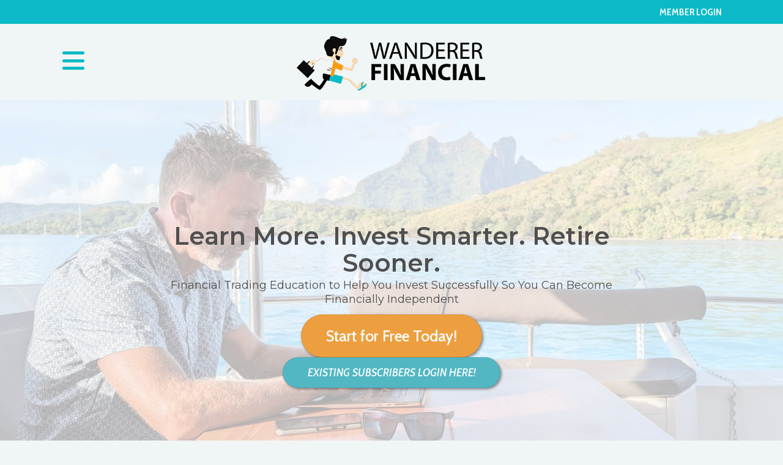

--- FILE ---
content_type: text/html; charset=UTF-8
request_url: https://wandererfinancial.com/
body_size: 18455
content:
<!-- This page is cached by the Hummingbird Performance plugin v3.18.1 - https://wordpress.org/plugins/hummingbird-performance/. --><!DOCTYPE html>
<html lang="en-US">
<head>
<!-- Google Tag Manager -->
<script>(function(w,d,s,l,i){w[l]=w[l]||[];w[l].push({'gtm.start':
new Date().getTime(),event:'gtm.js'});var f=d.getElementsByTagName(s)[0],
j=d.createElement(s),dl=l!='dataLayer'?'&l='+l:'';j.async=true;j.src=
'https://www.googletagmanager.com/gtm.js?id='+i+dl;f.parentNode.insertBefore(j,f);
})(window,document,'script','dataLayer','GTM-T75NQNV5');</script>
<!-- End Google Tag Manager -->

<!-- Meta Pixel Code -->
<script>
!function(f,b,e,v,n,t,s)
{if(f.fbq)return;n=f.fbq=function(){n.callMethod?
n.callMethod.apply(n,arguments):n.queue.push(arguments)};
if(!f._fbq)f._fbq=n;n.push=n;n.loaded=!0;n.version='2.0';
n.queue=[];t=b.createElement(e);t.async=!0;
t.src=v;s=b.getElementsByTagName(e)[0];
s.parentNode.insertBefore(t,s)}(window, document,'script',
'https://connect.facebook.net/en_US/fbevents.js');
fbq('init', '628145372957489');
fbq('track', 'PageView');
</script>
<noscript><img height="1" width="1" style="display:none"
src="https://www.facebook.com/tr?id=628145372957489&ev=PageView&noscript=1"
/></noscript>
<!-- End Meta Pixel Code -->


<meta charset="UTF-8" />
<title>Wanderer Financial - The Trading System Wanderers Live By</title>
<link rel="profile" href="http://gmpg.org/xfn/11" />
<link rel="stylesheet" type="text/css" media="all" href="https://wandererfinancial.com/wp-content/themes/virtuoso/style.css" />
<link rel="pingback" href="" />
<meta name='author' content='Nathan Lyle - My Web Maestro - mywebmaestro.com' />
<meta http-equiv='Content-Type' content='text/html; charset=utf-8' />
<meta name='MSSmartTagsPreventParsing' content='TRUE' />
<meta http-equiv='imagetoolbar' content='no' />

<meta name='robots' content='index, follow, max-image-preview:large, max-snippet:-1, max-video-preview:-1' />

	<!-- This site is optimized with the Yoast SEO plugin v26.6 - https://yoast.com/wordpress/plugins/seo/ -->
	<title>Wanderer Financial - The Trading System Wanderers Live By</title>
	<meta name="description" content="Trading education to help you invest successfully so you can become financially independent. Take the first step and start learning today!" />
	<link rel="canonical" href="https://wandererfinancial.com/" />
	<meta property="og:locale" content="en_US" />
	<meta property="og:type" content="website" />
	<meta property="og:title" content="Wanderer Financial - The Trading System Wanderers Live By" />
	<meta property="og:description" content="Trading education to help you invest successfully so you can become financially independent. Take the first step and start learning today!" />
	<meta property="og:url" content="https://wandererfinancial.com/" />
	<meta property="og:site_name" content="Wanderer Financial" />
	<meta property="article:publisher" content="https://www.facebook.com/wandererfinancial" />
	<meta property="article:modified_time" content="2026-01-14T18:33:37+00:00" />
	<meta property="og:image" content="https://wandererfinancial.com/wp-content/uploads/2022/05/S2-Learning-to-trade-stocks-shouldnt-be-overwhelming.jpg" />
	<meta name="twitter:card" content="summary_large_image" />
	<meta name="twitter:site" content="@wandererfinance" />
	<script type="application/ld+json" class="yoast-schema-graph">{"@context":"https://schema.org","@graph":[{"@type":"WebPage","@id":"https://wandererfinancial.com/","url":"https://wandererfinancial.com/","name":"Wanderer Financial - The Trading System Wanderers Live By","isPartOf":{"@id":"https://wandererfinancial.com/#website"},"about":{"@id":"https://wandererfinancial.com/#organization"},"primaryImageOfPage":{"@id":"https://wandererfinancial.com/#primaryimage"},"image":{"@id":"https://wandererfinancial.com/#primaryimage"},"thumbnailUrl":"https://wandererfinancial.com/wp-content/uploads/2022/05/S2-Learning-to-trade-stocks-shouldnt-be-overwhelming.jpg","datePublished":"2022-05-20T02:09:37+00:00","dateModified":"2026-01-14T18:33:37+00:00","description":"Trading education to help you invest successfully so you can become financially independent. Take the first step and start learning today!","breadcrumb":{"@id":"https://wandererfinancial.com/#breadcrumb"},"inLanguage":"en-US","potentialAction":[{"@type":"ReadAction","target":["https://wandererfinancial.com/"]}]},{"@type":"ImageObject","inLanguage":"en-US","@id":"https://wandererfinancial.com/#primaryimage","url":"https://wandererfinancial.com/wp-content/uploads/2022/05/S2-Learning-to-trade-stocks-shouldnt-be-overwhelming.jpg","contentUrl":"https://wandererfinancial.com/wp-content/uploads/2022/05/S2-Learning-to-trade-stocks-shouldnt-be-overwhelming.jpg"},{"@type":"BreadcrumbList","@id":"https://wandererfinancial.com/#breadcrumb","itemListElement":[{"@type":"ListItem","position":1,"name":"Home"}]},{"@type":"WebSite","@id":"https://wandererfinancial.com/#website","url":"https://wandererfinancial.com/","name":"Wanderer Financial","description":"Simple Trading Techniques that minimize risk and are easy to implement so you can get out and enjoy life!","publisher":{"@id":"https://wandererfinancial.com/#organization"},"potentialAction":[{"@type":"SearchAction","target":{"@type":"EntryPoint","urlTemplate":"https://wandererfinancial.com/?s={search_term_string}"},"query-input":{"@type":"PropertyValueSpecification","valueRequired":true,"valueName":"search_term_string"}}],"inLanguage":"en-US"},{"@type":"Organization","@id":"https://wandererfinancial.com/#organization","name":"Wanderer Financial LLC","url":"https://wandererfinancial.com/","logo":{"@type":"ImageObject","inLanguage":"en-US","@id":"https://wandererfinancial.com/#/schema/logo/image/","url":"https://wandererfinancial.com/wp-content/uploads/2017/07/wander-logo-mobile-app.jpg","contentUrl":"https://wandererfinancial.com/wp-content/uploads/2017/07/wander-logo-mobile-app.jpg","width":750,"height":259,"caption":"Wanderer Financial LLC"},"image":{"@id":"https://wandererfinancial.com/#/schema/logo/image/"},"sameAs":["https://www.facebook.com/wandererfinancial","https://x.com/wandererfinance","https://instagram.com/wandererfinancial"]}]}</script>
	<meta name="google-site-verification" content="GxaDCiI_KxwWoToWnL5xmzRI7vjEPferygOp5t57bPM" />
	<!-- / Yoast SEO plugin. -->


<link rel='dns-prefetch' href='//fonts.googleapis.com' />
<link href='https://fonts.gstatic.com' crossorigin rel='preconnect' />
<link href='//hb.wpmucdn.com' rel='preconnect' />
<link href='http://fonts.googleapis.com' rel='preconnect' />
<link href='//fonts.gstatic.com' crossorigin='' rel='preconnect' />
<link rel="alternate" type="application/rss+xml" title="Wanderer Financial &raquo; Feed" href="https://wandererfinancial.com/feed/" />
<link rel="alternate" type="application/rss+xml" title="Wanderer Financial &raquo; Comments Feed" href="https://wandererfinancial.com/comments/feed/" />
<link rel="alternate" title="oEmbed (JSON)" type="application/json+oembed" href="https://wandererfinancial.com/wp-json/oembed/1.0/embed?url=https%3A%2F%2Fwandererfinancial.com%2F" />
<link rel="alternate" title="oEmbed (XML)" type="text/xml+oembed" href="https://wandererfinancial.com/wp-json/oembed/1.0/embed?url=https%3A%2F%2Fwandererfinancial.com%2F&#038;format=xml" />
<link rel="preload" href="https://wandererfinancial.com/wp-content/plugins/bb-plugin/fonts/fontawesome/5.15.4/webfonts/fa-solid-900.woff2" as="font" type="font/woff2" crossorigin="anonymous">
<style id='wp-img-auto-sizes-contain-inline-css' type='text/css'>
img:is([sizes=auto i],[sizes^="auto," i]){contain-intrinsic-size:3000px 1500px}
/*# sourceURL=wp-img-auto-sizes-contain-inline-css */
</style>
<style id='wp-emoji-styles-inline-css' type='text/css'>

	img.wp-smiley, img.emoji {
		display: inline !important;
		border: none !important;
		box-shadow: none !important;
		height: 1em !important;
		width: 1em !important;
		margin: 0 0.07em !important;
		vertical-align: -0.1em !important;
		background: none !important;
		padding: 0 !important;
	}
/*# sourceURL=wp-emoji-styles-inline-css */
</style>
<style id='wp-block-library-inline-css' type='text/css'>
:root{--wp-block-synced-color:#7a00df;--wp-block-synced-color--rgb:122,0,223;--wp-bound-block-color:var(--wp-block-synced-color);--wp-editor-canvas-background:#ddd;--wp-admin-theme-color:#007cba;--wp-admin-theme-color--rgb:0,124,186;--wp-admin-theme-color-darker-10:#006ba1;--wp-admin-theme-color-darker-10--rgb:0,107,160.5;--wp-admin-theme-color-darker-20:#005a87;--wp-admin-theme-color-darker-20--rgb:0,90,135;--wp-admin-border-width-focus:2px}@media (min-resolution:192dpi){:root{--wp-admin-border-width-focus:1.5px}}.wp-element-button{cursor:pointer}:root .has-very-light-gray-background-color{background-color:#eee}:root .has-very-dark-gray-background-color{background-color:#313131}:root .has-very-light-gray-color{color:#eee}:root .has-very-dark-gray-color{color:#313131}:root .has-vivid-green-cyan-to-vivid-cyan-blue-gradient-background{background:linear-gradient(135deg,#00d084,#0693e3)}:root .has-purple-crush-gradient-background{background:linear-gradient(135deg,#34e2e4,#4721fb 50%,#ab1dfe)}:root .has-hazy-dawn-gradient-background{background:linear-gradient(135deg,#faaca8,#dad0ec)}:root .has-subdued-olive-gradient-background{background:linear-gradient(135deg,#fafae1,#67a671)}:root .has-atomic-cream-gradient-background{background:linear-gradient(135deg,#fdd79a,#004a59)}:root .has-nightshade-gradient-background{background:linear-gradient(135deg,#330968,#31cdcf)}:root .has-midnight-gradient-background{background:linear-gradient(135deg,#020381,#2874fc)}:root{--wp--preset--font-size--normal:16px;--wp--preset--font-size--huge:42px}.has-regular-font-size{font-size:1em}.has-larger-font-size{font-size:2.625em}.has-normal-font-size{font-size:var(--wp--preset--font-size--normal)}.has-huge-font-size{font-size:var(--wp--preset--font-size--huge)}.has-text-align-center{text-align:center}.has-text-align-left{text-align:left}.has-text-align-right{text-align:right}.has-fit-text{white-space:nowrap!important}#end-resizable-editor-section{display:none}.aligncenter{clear:both}.items-justified-left{justify-content:flex-start}.items-justified-center{justify-content:center}.items-justified-right{justify-content:flex-end}.items-justified-space-between{justify-content:space-between}.screen-reader-text{border:0;clip-path:inset(50%);height:1px;margin:-1px;overflow:hidden;padding:0;position:absolute;width:1px;word-wrap:normal!important}.screen-reader-text:focus{background-color:#ddd;clip-path:none;color:#444;display:block;font-size:1em;height:auto;left:5px;line-height:normal;padding:15px 23px 14px;text-decoration:none;top:5px;width:auto;z-index:100000}html :where(.has-border-color){border-style:solid}html :where([style*=border-top-color]){border-top-style:solid}html :where([style*=border-right-color]){border-right-style:solid}html :where([style*=border-bottom-color]){border-bottom-style:solid}html :where([style*=border-left-color]){border-left-style:solid}html :where([style*=border-width]){border-style:solid}html :where([style*=border-top-width]){border-top-style:solid}html :where([style*=border-right-width]){border-right-style:solid}html :where([style*=border-bottom-width]){border-bottom-style:solid}html :where([style*=border-left-width]){border-left-style:solid}html :where(img[class*=wp-image-]){height:auto;max-width:100%}:where(figure){margin:0 0 1em}html :where(.is-position-sticky){--wp-admin--admin-bar--position-offset:var(--wp-admin--admin-bar--height,0px)}@media screen and (max-width:600px){html :where(.is-position-sticky){--wp-admin--admin-bar--position-offset:0px}}

/*# sourceURL=wp-block-library-inline-css */
</style><style id='global-styles-inline-css' type='text/css'>
:root{--wp--preset--aspect-ratio--square: 1;--wp--preset--aspect-ratio--4-3: 4/3;--wp--preset--aspect-ratio--3-4: 3/4;--wp--preset--aspect-ratio--3-2: 3/2;--wp--preset--aspect-ratio--2-3: 2/3;--wp--preset--aspect-ratio--16-9: 16/9;--wp--preset--aspect-ratio--9-16: 9/16;--wp--preset--color--black: #000000;--wp--preset--color--cyan-bluish-gray: #abb8c3;--wp--preset--color--white: #ffffff;--wp--preset--color--pale-pink: #f78da7;--wp--preset--color--vivid-red: #cf2e2e;--wp--preset--color--luminous-vivid-orange: #ff6900;--wp--preset--color--luminous-vivid-amber: #fcb900;--wp--preset--color--light-green-cyan: #7bdcb5;--wp--preset--color--vivid-green-cyan: #00d084;--wp--preset--color--pale-cyan-blue: #8ed1fc;--wp--preset--color--vivid-cyan-blue: #0693e3;--wp--preset--color--vivid-purple: #9b51e0;--wp--preset--gradient--vivid-cyan-blue-to-vivid-purple: linear-gradient(135deg,rgb(6,147,227) 0%,rgb(155,81,224) 100%);--wp--preset--gradient--light-green-cyan-to-vivid-green-cyan: linear-gradient(135deg,rgb(122,220,180) 0%,rgb(0,208,130) 100%);--wp--preset--gradient--luminous-vivid-amber-to-luminous-vivid-orange: linear-gradient(135deg,rgb(252,185,0) 0%,rgb(255,105,0) 100%);--wp--preset--gradient--luminous-vivid-orange-to-vivid-red: linear-gradient(135deg,rgb(255,105,0) 0%,rgb(207,46,46) 100%);--wp--preset--gradient--very-light-gray-to-cyan-bluish-gray: linear-gradient(135deg,rgb(238,238,238) 0%,rgb(169,184,195) 100%);--wp--preset--gradient--cool-to-warm-spectrum: linear-gradient(135deg,rgb(74,234,220) 0%,rgb(151,120,209) 20%,rgb(207,42,186) 40%,rgb(238,44,130) 60%,rgb(251,105,98) 80%,rgb(254,248,76) 100%);--wp--preset--gradient--blush-light-purple: linear-gradient(135deg,rgb(255,206,236) 0%,rgb(152,150,240) 100%);--wp--preset--gradient--blush-bordeaux: linear-gradient(135deg,rgb(254,205,165) 0%,rgb(254,45,45) 50%,rgb(107,0,62) 100%);--wp--preset--gradient--luminous-dusk: linear-gradient(135deg,rgb(255,203,112) 0%,rgb(199,81,192) 50%,rgb(65,88,208) 100%);--wp--preset--gradient--pale-ocean: linear-gradient(135deg,rgb(255,245,203) 0%,rgb(182,227,212) 50%,rgb(51,167,181) 100%);--wp--preset--gradient--electric-grass: linear-gradient(135deg,rgb(202,248,128) 0%,rgb(113,206,126) 100%);--wp--preset--gradient--midnight: linear-gradient(135deg,rgb(2,3,129) 0%,rgb(40,116,252) 100%);--wp--preset--font-size--small: 13px;--wp--preset--font-size--medium: 20px;--wp--preset--font-size--large: 36px;--wp--preset--font-size--x-large: 42px;--wp--preset--spacing--20: 0.44rem;--wp--preset--spacing--30: 0.67rem;--wp--preset--spacing--40: 1rem;--wp--preset--spacing--50: 1.5rem;--wp--preset--spacing--60: 2.25rem;--wp--preset--spacing--70: 3.38rem;--wp--preset--spacing--80: 5.06rem;--wp--preset--shadow--natural: 6px 6px 9px rgba(0, 0, 0, 0.2);--wp--preset--shadow--deep: 12px 12px 50px rgba(0, 0, 0, 0.4);--wp--preset--shadow--sharp: 6px 6px 0px rgba(0, 0, 0, 0.2);--wp--preset--shadow--outlined: 6px 6px 0px -3px rgb(255, 255, 255), 6px 6px rgb(0, 0, 0);--wp--preset--shadow--crisp: 6px 6px 0px rgb(0, 0, 0);}:where(.is-layout-flex){gap: 0.5em;}:where(.is-layout-grid){gap: 0.5em;}body .is-layout-flex{display: flex;}.is-layout-flex{flex-wrap: wrap;align-items: center;}.is-layout-flex > :is(*, div){margin: 0;}body .is-layout-grid{display: grid;}.is-layout-grid > :is(*, div){margin: 0;}:where(.wp-block-columns.is-layout-flex){gap: 2em;}:where(.wp-block-columns.is-layout-grid){gap: 2em;}:where(.wp-block-post-template.is-layout-flex){gap: 1.25em;}:where(.wp-block-post-template.is-layout-grid){gap: 1.25em;}.has-black-color{color: var(--wp--preset--color--black) !important;}.has-cyan-bluish-gray-color{color: var(--wp--preset--color--cyan-bluish-gray) !important;}.has-white-color{color: var(--wp--preset--color--white) !important;}.has-pale-pink-color{color: var(--wp--preset--color--pale-pink) !important;}.has-vivid-red-color{color: var(--wp--preset--color--vivid-red) !important;}.has-luminous-vivid-orange-color{color: var(--wp--preset--color--luminous-vivid-orange) !important;}.has-luminous-vivid-amber-color{color: var(--wp--preset--color--luminous-vivid-amber) !important;}.has-light-green-cyan-color{color: var(--wp--preset--color--light-green-cyan) !important;}.has-vivid-green-cyan-color{color: var(--wp--preset--color--vivid-green-cyan) !important;}.has-pale-cyan-blue-color{color: var(--wp--preset--color--pale-cyan-blue) !important;}.has-vivid-cyan-blue-color{color: var(--wp--preset--color--vivid-cyan-blue) !important;}.has-vivid-purple-color{color: var(--wp--preset--color--vivid-purple) !important;}.has-black-background-color{background-color: var(--wp--preset--color--black) !important;}.has-cyan-bluish-gray-background-color{background-color: var(--wp--preset--color--cyan-bluish-gray) !important;}.has-white-background-color{background-color: var(--wp--preset--color--white) !important;}.has-pale-pink-background-color{background-color: var(--wp--preset--color--pale-pink) !important;}.has-vivid-red-background-color{background-color: var(--wp--preset--color--vivid-red) !important;}.has-luminous-vivid-orange-background-color{background-color: var(--wp--preset--color--luminous-vivid-orange) !important;}.has-luminous-vivid-amber-background-color{background-color: var(--wp--preset--color--luminous-vivid-amber) !important;}.has-light-green-cyan-background-color{background-color: var(--wp--preset--color--light-green-cyan) !important;}.has-vivid-green-cyan-background-color{background-color: var(--wp--preset--color--vivid-green-cyan) !important;}.has-pale-cyan-blue-background-color{background-color: var(--wp--preset--color--pale-cyan-blue) !important;}.has-vivid-cyan-blue-background-color{background-color: var(--wp--preset--color--vivid-cyan-blue) !important;}.has-vivid-purple-background-color{background-color: var(--wp--preset--color--vivid-purple) !important;}.has-black-border-color{border-color: var(--wp--preset--color--black) !important;}.has-cyan-bluish-gray-border-color{border-color: var(--wp--preset--color--cyan-bluish-gray) !important;}.has-white-border-color{border-color: var(--wp--preset--color--white) !important;}.has-pale-pink-border-color{border-color: var(--wp--preset--color--pale-pink) !important;}.has-vivid-red-border-color{border-color: var(--wp--preset--color--vivid-red) !important;}.has-luminous-vivid-orange-border-color{border-color: var(--wp--preset--color--luminous-vivid-orange) !important;}.has-luminous-vivid-amber-border-color{border-color: var(--wp--preset--color--luminous-vivid-amber) !important;}.has-light-green-cyan-border-color{border-color: var(--wp--preset--color--light-green-cyan) !important;}.has-vivid-green-cyan-border-color{border-color: var(--wp--preset--color--vivid-green-cyan) !important;}.has-pale-cyan-blue-border-color{border-color: var(--wp--preset--color--pale-cyan-blue) !important;}.has-vivid-cyan-blue-border-color{border-color: var(--wp--preset--color--vivid-cyan-blue) !important;}.has-vivid-purple-border-color{border-color: var(--wp--preset--color--vivid-purple) !important;}.has-vivid-cyan-blue-to-vivid-purple-gradient-background{background: var(--wp--preset--gradient--vivid-cyan-blue-to-vivid-purple) !important;}.has-light-green-cyan-to-vivid-green-cyan-gradient-background{background: var(--wp--preset--gradient--light-green-cyan-to-vivid-green-cyan) !important;}.has-luminous-vivid-amber-to-luminous-vivid-orange-gradient-background{background: var(--wp--preset--gradient--luminous-vivid-amber-to-luminous-vivid-orange) !important;}.has-luminous-vivid-orange-to-vivid-red-gradient-background{background: var(--wp--preset--gradient--luminous-vivid-orange-to-vivid-red) !important;}.has-very-light-gray-to-cyan-bluish-gray-gradient-background{background: var(--wp--preset--gradient--very-light-gray-to-cyan-bluish-gray) !important;}.has-cool-to-warm-spectrum-gradient-background{background: var(--wp--preset--gradient--cool-to-warm-spectrum) !important;}.has-blush-light-purple-gradient-background{background: var(--wp--preset--gradient--blush-light-purple) !important;}.has-blush-bordeaux-gradient-background{background: var(--wp--preset--gradient--blush-bordeaux) !important;}.has-luminous-dusk-gradient-background{background: var(--wp--preset--gradient--luminous-dusk) !important;}.has-pale-ocean-gradient-background{background: var(--wp--preset--gradient--pale-ocean) !important;}.has-electric-grass-gradient-background{background: var(--wp--preset--gradient--electric-grass) !important;}.has-midnight-gradient-background{background: var(--wp--preset--gradient--midnight) !important;}.has-small-font-size{font-size: var(--wp--preset--font-size--small) !important;}.has-medium-font-size{font-size: var(--wp--preset--font-size--medium) !important;}.has-large-font-size{font-size: var(--wp--preset--font-size--large) !important;}.has-x-large-font-size{font-size: var(--wp--preset--font-size--x-large) !important;}
/*# sourceURL=global-styles-inline-css */
</style>

<style id='classic-theme-styles-inline-css' type='text/css'>
/*! This file is auto-generated */
.wp-block-button__link{color:#fff;background-color:#32373c;border-radius:9999px;box-shadow:none;text-decoration:none;padding:calc(.667em + 2px) calc(1.333em + 2px);font-size:1.125em}.wp-block-file__button{background:#32373c;color:#fff;text-decoration:none}
/*# sourceURL=/wp-includes/css/classic-themes.min.css */
</style>
<link rel='stylesheet' id='font-awesome-5-css' href='https://wandererfinancial.com/wp-content/plugins/bb-plugin/fonts/fontawesome/5.15.4/css/all.min.css?ver=2.9.4.2' type='text/css' media='all' />
<link rel='stylesheet' id='fl-builder-layout-2-css' href='https://wandererfinancial.com/wp-content/uploads/bb-plugin/cache/2-layout.css?ver=9318ecf9f6d055104df5af4b9f64ec57' type='text/css' media='all' />
<link rel='stylesheet' id='parent-style-css' href='https://wandererfinancial.com/wp-content/themes/virtuoso/style.css' type='text/css' media='all' />
<link rel='stylesheet' id='child-style-css' href='https://wandererfinancial.com/wp-content/themes/virtuoso/style.css?ver=2.0.1' type='text/css' media='all' />
<link rel='stylesheet' id='recent-posts-widget-with-thumbnails-public-style-css' href='https://wandererfinancial.com/wp-content/plugins/recent-posts-widget-with-thumbnails/public.css?ver=7.1.1' type='text/css' media='all' />
<link rel='stylesheet' id='fl-builder-google-fonts-9ef51445beb6b07a1c94ed65d460e3b1-css' href='//fonts.googleapis.com/css?family=Cabin%3A500%2C500i%7CMontserrat%3A400%2C700' type='text/css' media='all' />
<script type="text/javascript" src="https://wandererfinancial.com/wp-includes/js/jquery/jquery.min.js?ver=3.7.1" id="jquery-core-js"></script>
<script type="text/javascript" src="https://wandererfinancial.com/wp-includes/js/jquery/jquery-migrate.min.js?ver=3.4.1" id="jquery-migrate-js"></script>
<link rel="https://api.w.org/" href="https://wandererfinancial.com/wp-json/" /><link rel="alternate" title="JSON" type="application/json" href="https://wandererfinancial.com/wp-json/wp/v2/pages/2" /><link rel="EditURI" type="application/rsd+xml" title="RSD" href="https://wandererfinancial.com/xmlrpc.php?rsd" />

<link rel='shortlink' href='https://wandererfinancial.com/' />
<link rel="icon" href="https://wandererfinancial.com/wp-content/uploads/2017/03/cropped-WandererMan-32x32.jpg" sizes="32x32" />
<link rel="icon" href="https://wandererfinancial.com/wp-content/uploads/2017/03/cropped-WandererMan-192x192.jpg" sizes="192x192" />
<link rel="apple-touch-icon" href="https://wandererfinancial.com/wp-content/uploads/2017/03/cropped-WandererMan-180x180.jpg" />
<meta name="msapplication-TileImage" content="https://wandererfinancial.com/wp-content/uploads/2017/03/cropped-WandererMan-270x270.jpg" />
		<style type="text/css" id="wp-custom-css">
			/* Submit Button Gravity Forms
-----------------------------*/
body .gform_wrapper .gform_footer input[type=submit] {
color: #FFFFFF;
background: #969696;
font-size: 16px;
letter-spacing: 1px;
text-transform: uppercase;
float: left;
height: 50px;
min-width: 280px;
border: none;
border-radius: 5px;
margin-top: 15px;
margin-left: 5px;
transition: 0.3s;
}

body .gform_wrapper .gform_footer input:hover[type=submit] {
background: #494949;
}

.rpwwt-post-title { font-weight: bold; margin-bottom: 8px!important; display: block; }
.rpwwt-post-excerpt { margin-bottom: 15px;}

.tablepress { font-family: "Montserrat", sans-serif; font-weight: 400; font-size: 15px; }



@media all and (min-width: 1390px) {
  	#MWM_WIDGET_THING #CALC1rmc_heading br { display: none;  }
  	#MWM_WIDGET_THING #CALC1riskmgtcalcwidget {
  		padding: 30px; background-color: #eee; border: #ccc solid 5px; border-radius: 10px; width: 90%; margin: 20px auto;
  		}
  	#MWM_WIDGET_THING #widgetlogo {
  		display: inline-block;  margin-right: 20px;  vertical-align: top; width: 55px; height: auto;
  		}
  	#MWM_WIDGET_THING #CALC1rmc_heading { font-weight: 700; text-transform: uppercase; color: #126c77; font-family: "Montserrat", sans-serif; font-size: 40px; display: inline-block; line-height: 1.1em; }
  	#MWM_WIDGET_THING #CALC1rmc_notes { font-family: "Montserrat", sans-serif;  font-size: 14px; line-height: 1.1em;  color: #aaa; text-align: center; width: 80%; display: block;  margin: 15px auto; }
  	#MWM_WIDGET_THING #rmc_header2 { font-weight: 700; color: #126c77; font-family: "Montserrat", sans-serif; font-size: 24px; text-align: center; line-height: 1.1em; padding: 30px 0; border-bottom: #aaa solid 1px; }
  	#MWM_WIDGET_THING #CALC1rmc_table { display: table; width: 100%; margin: 20px auto 0 auto; }
  	#MWM_WIDGET_THING #CALC1rmc_table2 { display: block; width: 100%; margin: 40px auto 0 auto; }
  	#MWM_WIDGET_THING .CALC1rmc_tablerow { display: table-row;  }
  	#MWM_WIDGET_THING .CALC1step2 .CALC1rmc_tablerow { display: inline-block;  }
  	#MWM_WIDGET_THING .CALC1rmc_emptycell { display: table-cell; }
  	#MWM_WIDGET_THING .CALC1step1 .CALC1rmc_stepcell { display: table-cell; width: 10%; padding: 30px 3% 20px 3%; font-family: "Montserrat", sans-serif; font-size: 20px; text-align: center; vertical-align: top; font-weight: 600; }
  	#MWM_WIDGET_THING .CALC1step1 .CALC1rmc_contentcell { display: table-cell; width: 78%; padding: 10px 10px 20px 10px; background-color: #fff; border-radius: 5px; }
  	#MWM_WIDGET_THING .CALC1step1 .CALC1rmc_resultcell { display: table-cell; width: 78%; padding: 10px 10px 20px 0; border-radius: 5px; }
  	#MWM_WIDGET_THING .CALC1step2 .CALC1rmc_stepcell { display: table-cell; width: 10%; padding: 30px 3% 20px 3%; font-family: "Montserrat", sans-serif; font-size: 20px; text-align: center; vertical-align: top; font-weight: 600; }
  	#MWM_WIDGET_THING .CALC1step2 .CALC1rmc_contentcell { display: table-cell; width: 39%;   }
  	#MWM_WIDGET_THING #CALC1step2inputfields { padding: 10px 3% 20px 3%; background-color: #fff; border-radius: 5px; }
  	#MWM_WIDGET_THING .CALC1step2 .CALC1rmc_resultcell { display: table-cell; width: 39%; padding: 10px 3% 20px 3%; border-radius: 5px; vertical-align: top; }
  	#MWM_WIDGET_THING #CALC1step1inputfields .CALC1rmc_divider, #CALC1step1resultfields .CALC1rmc_divider2 { float: left; margin-right: 20px;  }
  	#MWM_WIDGET_THING #CALC1step2inputfields .CALC1rmc_divider  { float: left; margin-right: 20px;  }
  	#MWM_WIDGET_THING #CALC1step2inputfields .CALC1rmc_divider { width: 45%;  }
  	#MWM_WIDGET_THING #CALC1step2resultfields .resultlabel { width: 50%; float: left; }
  	#MWM_WIDGET_THING #CALC1step2resultfields .resultfield { width: 48%; float: right; text-align: right; }
  	#MWM_WIDGET_THING .entryfield, .resultfield {  font-family: "Lato", sans-serif; font-size: 18px; }
  	#MWM_WIDGET_THING .entryfield input { font-family: "Lato", sans-serif; font-size: 18px; color: #222; border: #ccc solid 1px; border-radius: 3px; padding: 3px; margin-left: 5px; text-align: right; }
  	#MWM_WIDGET_THING .entryfieldlabel  { padding: 3px 20px 3px 3px;  font-family: "Lato", sans-serif; font-size: 18px; color: #222; }
  	#MWM_WIDGET_THING .resultlabel span, .entryfield span { font-weight: 300; font-size: 14px; line-height: 1.1em; display: inline-block; color: #aaa; }
  	#MWM_WIDGET_THING .entryfieldlabel span { font-size: 14px; line-height: 1.1em; display: inline-block; color: #aaa; }
  	#MWM_WIDGET_THING .resultfield input { font-family: "Lato", sans-serif; font-size: 20px; font-weight: 600; color: #222;  border:none!important; background-color: #eee!important; padding: 6px 0 0 0; margin-left: 5px; text-align: right; }
  	#MWM_WIDGET_THING .resultlabel  { font-weight: 600; padding: 6px 0; font-family: "Lato", sans-serif; font-size: 18px; color: #222; }
  	#MWM_WIDGET_THING button { background-color: #fc9c14!important; padding: 8px 20px; display: block; width: 200px; float: left; margin: 20px 50px 0 0; border: none!important; border-radius: 3px; color: #fff; text-decoration: none; font-family: "Montserrat", sans-serif; font-size: 18px; font-weight: 600; cursor: pointer; }
  	#MWM_WIDGET_THING .rmc_clear { clear: both;  }
  	}


  @media all and (min-width: 1065px) and (max-width: 1389px) {
   	 	#MWM_WIDGET_THING #CALC1rmc_heading br { display: none;  }
  	#MWM_WIDGET_THING #CALC1riskmgtcalcwidget {
  		padding: 30px; background-color: #eee; border: #ccc solid 5px; border-radius: 10px; width: 90%; margin: 20px auto;
  		}
  	#MWM_WIDGET_THING #widgetlogo {
  		display: inline-block;  margin-right: 20px;  vertical-align: top; width: 55px; height: auto;
  		}
  	#MWM_WIDGET_THING #CALC1rmc_heading { font-weight: 700; text-transform: uppercase; color: #126c77; font-family: "Montserrat", sans-serif; font-size: 30px; display: inline-block; line-height: 1.1em; }
  	#MWM_WIDGET_THING #CALC1rmc_notes { font-family: "Montserrat", sans-serif;  font-size: 14px; line-height: 1.1em;  color: #aaa; text-align: center; width: 80%; display: block;  margin: 15px auto; }
  	#MWM_WIDGET_THING #rmc_header2 { font-weight: 700; color: #126c77; font-family: "Montserrat", sans-serif; font-size: 24px; text-align: center; line-height: 1.1em; padding: 30px 0; border-bottom: #aaa solid 1px; }

  	#MWM_WIDGET_THING #CALC1rmc_table { display: table; width: 100%; margin: 20px auto 0 auto; }
  	#MWM_WIDGET_THING #CALC1rmc_table2 { display: block; width: 100%; margin: 40px auto 0 auto; }
  	#MWM_WIDGET_THING .CALC1rmc_tablerow { display: table-row;  }
  	#MWM_WIDGET_THING .CALC1step2 .CALC1rmc_tablerow { display: inline-block;  }
  	#MWM_WIDGET_THING .CALC1rmc_emptycell { display: table-cell; }
  	#MWM_WIDGET_THING .CALC1step1 .CALC1rmc_stepcell { display: table-cell; width: 6%; padding: 30px 3% 20px 3%; font-family: "Montserrat", sans-serif; font-size: 20px; text-align: center; vertical-align: top; font-weight: 600; }
  	#MWM_WIDGET_THING .CALC1step1 .CALC1rmc_contentcell { display: table-cell; width: 78%; padding: 10px 10px 20px 10px; background-color: #fff; border-radius: 5px; }
  	#MWM_WIDGET_THING .CALC1step1 .CALC1rmc_resultcell { display: table-cell; width: 78%; padding: 10px 10px 20px 0; border-radius: 5px; }
  	#MWM_WIDGET_THING .CALC1step2 .CALC1rmc_stepcell { display: table-cell; width: 6%; padding: 30px 3% 20px 3%; font-family: "Montserrat", sans-serif; font-size: 20px; text-align: center; vertical-align: top; font-weight: 600; }
  	#MWM_WIDGET_THING .CALC1step2 .CALC1rmc_contentcell { display: table-cell; width: 39%;   }
  	#MWM_WIDGET_THING #CALC1step2inputfields { padding: 10px 3% 20px 3%; background-color: #fff; border-radius: 5px; }
  	#MWM_WIDGET_THING .CALC1step2 .CALC1rmc_resultcell { display: table-cell; width: 39%; padding: 10px 3% 20px 3%; border-radius: 5px; vertical-align: top; }
  	#MWM_WIDGET_THING #CALC1step1inputfields .CALC1rmc_divider, #CALC1step1resultfields .CALC1rmc_divider2 { float: left; margin-right: 10px;  }
  	#MWM_WIDGET_THING #CALC1step2inputfields .CALC1rmc_divider  { float: left; margin-right: 10px;  }
  	#MWM_WIDGET_THING #CALC1step2inputfields .CALC1rmc_divider { width: 45%;  }
  	#MWM_WIDGET_THING #CALC1step2resultfields .resultlabel { width: 50%; float: left; }
  	#MWM_WIDGET_THING #CALC1step2resultfields .resultfield { width: 48%; float: right; text-align: right; }
  	#MWM_WIDGET_THING .entryfield, .resultfield {  font-family: "Lato", sans-serif; font-size: 16px; }
  	#MWM_WIDGET_THING .entryfield input { font-family: "Lato", sans-serif; font-size: 16px; color: #222; border: #ccc solid 1px; border-radius: 3px; padding: 3px; margin-left: 5px; text-align: right; }
  	#MWM_WIDGET_THING .entryfieldlabel  { padding: 3px 10px 3px 3px;  font-family: "Lato", sans-serif; font-size: 14px; color: #222; }
  	#MWM_WIDGET_THING .resultlabel span, .entryfield span { font-weight: 300; font-size: 14px; line-height: 1.1em; display: inline-block; color: #aaa; }
  	#MWM_WIDGET_THING .entryfieldlabel span { font-size: 14px; line-height: 1.1em; display: inline-block; color: #aaa; }
  	#MWM_WIDGET_THING .resultfield input { font-family: "Lato", sans-serif; font-size: 20px; font-weight: 600; color: #222;  border:none!important; background-color: #eee!important; padding: 6px 0 0 0; margin-left: 5px; text-align: right; }
  	#MWM_WIDGET_THING .resultlabel  { font-weight: 600; padding: 6px 0; font-family: "Lato", sans-serif; font-size: 14px; color: #222; }
  	#MWM_WIDGET_THING button { background-color: #fc9c14!important; padding: 8px 20px; display: block; width: 200px; float: left; margin: 20px 50px 0 0; border: none!important; border-radius: 3px; color: #fff; text-decoration: none; font-family: "Montserrat", sans-serif; font-size: 18px; font-weight: 600; cursor: pointer; }
  	#MWM_WIDGET_THING .rmc_clear { clear: both;  }
  	}


  @media all and (min-width: 200px) and (max-width: 1064px) {
   	#MWM_WIDGET_THING #CALC1riskmgtcalcwidget {
  		padding: 30px 3.5%; background-color: #eee; border: #ccc solid 5px; border-radius: 10px; width: 90%; margin: 20px auto;
  		}
  	#MWM_WIDGET_THING #widgetlogo {
  		display: block;  margin: 10px auto;  width: 55px; height: auto;
  		}
  	#MWM_WIDGET_THING #CALC1rmc_heading { font-weight: 700; text-transform: uppercase; color: #126c77; font-family: "Montserrat", sans-serif; font-size: 30px; display: inline-block; line-height: 1.1em; }
  	#MWM_WIDGET_THING #CALC1rmc_notes { font-family: "Montserrat", sans-serif;  font-size: 14px; line-height: 1.1em;  color: #aaa; text-align: center;  display: block;  margin: 15px auto; }
  	#MWM_WIDGET_THING #rmc_header2 { font-weight: 700; color: #126c77; font-family: "Montserrat", sans-serif; font-size: 24px; text-align: center; line-height: 1.1em; padding: 30px 0; border-bottom: #aaa solid 1px; }
  	#MWM_WIDGET_THING #CALC1rmc_table { display: block; width: 100%; margin: 20px auto 0 auto; }
  	#MWM_WIDGET_THING #CALC1rmc_table2 { display: block; width: 100%; margin: 40px auto 0 auto; }
  	#MWM_WIDGET_THING .CALC1rmc_tablerow { display: block;  }
  	#MWM_WIDGET_THING .CALC1step2 .CALC1rmc_tablerow { display: block;  }
  	#MWM_WIDGET_THING .CALC1rmc_emptycell { display: block; }
  	#MWM_WIDGET_THING .CALC1step1 .CALC1rmc_stepcell { display: block; width: 100%; padding: 30px 0% 20px 0%; font-family: "Montserrat", sans-serif; font-size: 20px; text-align: center; vertical-align: top; font-weight: 600; }
  	#MWM_WIDGET_THING .CALC1step1 .CALC1rmc_contentcell { display: block; width: 95%; padding: 10px 2.5%; text-align: center; background-color: #fff; border-radius: 5px; }
  	#MWM_WIDGET_THING .CALC1step1 .CALC1rmc_resultcell { display: block; width: 100%; padding: 10px 10px 20px 0; border-radius: 5px; }
  	#MWM_WIDGET_THING .CALC1step2 .CALC1rmc_stepcell { display: block; width: 100%; padding: 30px 0% 20px 0%; font-family: "Montserrat", sans-serif; font-size: 20px; text-align: center; vertical-align: top; font-weight: 600; }
  	#MWM_WIDGET_THING .CALC1step2 .CALC1rmc_contentcell { display: block; width: 100%; text-align: center;  }
  	#MWM_WIDGET_THING #CALC1step2inputfields { padding: 10px 2.5%; background-color: #fff; border-radius: 5px; }
  	#MWM_WIDGET_THING .CALC1step2 .CALC1rmc_resultcell { display: block; width: 100%; padding: 10px 0% 20px 0%; border-radius: 5px; vertical-align: top; }
  	#MWM_WIDGET_THING #CALC1step1inputfields .CALC1rmc_divider  {     }
  	#MWM_WIDGET_THING #CALC1step1resultfields { display: block; width: 100%; text-align: center; }
  	#MWM_WIDGET_THING #CALC1step2inputfields .CALC1rmc_divider  {     }
  	#MWM_WIDGET_THING #CALC1step2inputfields .CALC1rmc_divider { width: 100%;  }
  	#MWM_WIDGET_THING #CALC1step2resultfields .resultlabel { width: 100%; text-align: center; padding-top: 10px;  }
  	#MWM_WIDGET_THING #CALC1step2resultfields .resultfield { width: 100%; text-align: center; }
  	#MWM_WIDGET_THING .entryfield, .resultfield {  font-family: "Lato", sans-serif; font-size: 18px; }
  	#MWM_WIDGET_THING .entryfield input { font-family: "Lato", sans-serif; font-size: 18px; color: #222; border: #ccc solid 1px; border-radius: 3px; padding: 3px; margin-left: 5px;  }
  	#MWM_WIDGET_THING .entryfieldlabel  { padding: 10px 10px 3px 3px;  font-family: "Lato", sans-serif; font-size: 18px; color: #222; }
  	#MWM_WIDGET_THING .resultlabel span, .entryfield span { font-weight: 300; font-size: 14px; line-height: 1.1em; display: inline-block; color: #aaa; }
  	#MWM_WIDGET_THING .entryfieldlabel span { font-size: 14px; line-height: 1.1em; display: inline-block; color: #aaa; }
  	#MWM_WIDGET_THING .resultfield input { font-family: "Lato", sans-serif; font-size: 20px; font-weight: 600; color: #222;  border:none!important; background-color: #eee!important; padding: 6px 0 0 0; margin-bottom: 10px; text-align: right; }
  	#MWM_WIDGET_THING .resultlabel  { font-weight: 600; padding: 6px 0 0 0; font-family: "Lato", sans-serif; font-size: 18px; color: #222; }
  	#MWM_WIDGET_THING button { background-color: #fc9c14!important; padding: 8px 20px; display: block; width: 200px;   margin: 20px auto; border: none!important; border-radius: 3px; color: #fff; text-decoration: none; font-family: "Montserrat", sans-serif; font-size: 18px; font-weight: 600; cursor: pointer; }
  	#MWM_WIDGET_THING .rmc_clear { clear: both;  }
  	}

 		</style>
		
	<link href="https://wandererfinancial.com/wp-content/themes/virtuoso/apple-touch-icon-144x144-precomposed.png" rel="apple-touch-icon" sizes="144x144" />
	<link href="https://wandererfinancial.com/wp-content/themes/virtuoso/apple-touch-icon-114x114-precomposed.png" rel="apple-touch-icon" sizes="114x114" />
	<link href="https://wandererfinancial.com/wp-content/themes/virtuoso/apple-touch-icon-72x72-precomposed.png" rel="apple-touch-icon" sizes="72x72" />
	<link href="https://wandererfinancial.com/wp-content/themes/virtuoso/apple-touch-icon-57x57-precomposed.png" rel="apple-touch-icon" sizes="57x57" />
	<link href="https://wandererfinancial.com/wp-content/themes/virtuoso/apple-touch-icon.png" rel="apple-touch-icon" />
	<link href="https://wandererfinancial.com/wp-content/themes/virtuoso/favicon.png" rel="icon" />

	<meta name="viewport" content="width=device-width, initial-scale=1.0, minimum-scale=1.0" />
	<meta name="theme-color" content="#f0f5f5" />

	<link rel='stylesheet' type='text/css' href='https://wandererfinancial.com/wp-content/themes/virtuoso/css/mmenu.css'  />
	<link rel='stylesheet' type='text/css' href='https://wandererfinancial.com/wp-content/themes/virtuoso/css/mburger.css' />
	<link rel="stylesheet" href="https://cdnjs.cloudflare.com/ajax/libs/animate.css/4.1.1/animate.min.css" />
	<link rel="preconnect" href="https://fonts.googleapis.com">
	<link rel="preconnect" href="https://fonts.gstatic.com" crossorigin>
	<link href="https://fonts.googleapis.com/css2?family=Cabin&family=Cabin+Condensed:wght@400;600&family=Open+Sans:wght@300;400;600&display=swap" rel="stylesheet">

	
<!-- GOOGLE FONT CHOICES FROM THEME SETTINGS -->

<link rel='stylesheet' href='https://fonts.googleapis.com/css2?family=Montserrat:wght@400;600&display=swap' />


<!-- ASSIGNED CSS OPTIONS BY USER IN THEME SETTINGS -->
<style>
.mwm_content h1 { font-family: 'Montserrat'; font-weight: 600; } 
.mwm_content h2 { font-family: 'Montserrat'; font-weight: 600; } 
.mwm_content h3 { font-family: 'Montserrat'; font-weight: 600; } 
.mwm_content h4 { font-family: 'Montserrat'; font-weight: 600; } 
.mwm_content h5 { font-family: 'Montserrat'; font-weight: 600; } 
.mwm_content h6 { font-family: 'Montserrat'; font-weight: 600; } 
p { font-family: 'Montserrat'; font-weight: 400; } 
li { font-family: 'Montserrat'; font-weight: 400; } 
#mwm_right_col h3.widget-title { font-family: 'Montserrat'; font-weight: 600; } 
#mwm_footer_widgets h3.widget-title { font-family: 'Montserrat'; font-weight: 600; } 
#mwm_right_col .widget-container { font-family: 'Montserrat'; font-weight: 400; } 
#mwm_footer_widgets .widget-container { font-family: 'Montserrat'; font-weight: 400; } 

body { --desktop_paragraph_font_size: 18px; --desktop_paragraph_font_size: 1.8rem;
--desktop_list_font_size: 18px; --desktop_list_font_size: 1.8rem;
--desktop_widget_title_font_size: 28px; --desktop_widget_title_font_size: 2.8rem;
--desktop_footer_widget_title_font_size: 28px; --desktop_footer_widget_title_font_size: 2.8rem;
--desktop_widget_text_font_size: 16px; --desktop_widget_text_font_size: 1.6rem;
--desktop_footer_widget_text_font_size: 16px; --desktop_footer_widget_text_font_size: 1.6rem;
--desktop_h1_font_size: 40px; --desktop_h1_font_size: 4rem;
--desktop_h2_font_size: 35px; --desktop_h2_font_size: 3.5rem;
--desktop_h3_font_size: 27px; --desktop_h3_font_size: 2.7rem;
--desktop_h4_font_size: 30px; --desktop_h4_font_size: 3rem;
--desktop_h5_font_size: 30px; --desktop_h5_font_size: 3rem;
--desktop_h6_font_size: 26px; --desktop_h6_font_size: 2.6rem;
--tablet_paragraph_font_size: 16px; --tablet_paragraph_font_size: 1.6rem;
--tablet_list_font_size: 16px; --tablet_list_font_size: 1.6rem;
--tablet_widget_title_font_size: 23px; --tablet_widget_title_font_size: 2.3rem;
--tablet_footer_widget_title_font_size: 23px; --tablet_footer_widget_title_font_size: 2.3rem;
--tablet_widget_text_font_size: 15px; --tablet_widget_text_font_size: 1.5rem;
--tablet_footer_widget_text_font_size: 15px; --tablet_footer_widget_text_font_size: 1.5rem;
--tablet_h1_font_size: 35px; --tablet_h1_font_size: 3.5rem;
--tablet_h2_font_size: 30px; --tablet_h2_font_size: 3rem;
--tablet_h3_font_size: 30px; --tablet_h3_font_size: 3rem;
--tablet_h4_font_size: 28px; --tablet_h4_font_size: 2.8rem;
--tablet_h5_font_size: 28px; --tablet_h5_font_size: 2.8rem;
--tablet_h6_font_size: 25px; --tablet_h6_font_size: 2.5rem;
--phone_paragraph_font_size: 15px; --phone_paragraph_font_size: 1.5rem;
--phone_list_font_size: 15px; --phone_list_font_size: 1.5rem;
--phone_widget_title_font_size: 18px; --phone_widget_title_font_size: 1.8rem;
--phone_footer_widget_title_font_size: 18px; --phone_footer_widget_title_font_size: 1.8rem;
--phone_widget_text_font_size: 14px; --phone_widget_text_font_size: 1.4rem;
--phone_footer_widget_text_font_size: 14px; --phone_footer_widget_text_font_size: 1.4rem;
--phone_h1_font_size: 35px; --phone_h1_font_size: 3.5rem;
--phone_h2_font_size: 28px; --phone_h2_font_size: 2.8rem;
--phone_h3_font_size: 27px; --phone_h3_font_size: 2.7rem;
--phone_h4_font_size: 25px; --phone_h4_font_size: 2.5rem;
--phone_h5_font_size: 24px; --phone_h5_font_size: 2.4rem;
--phone_h6_font_size: 22px; --phone_h6_font_size: 2.2rem;
--footer_widget_titles_line_height: 1.1em;
--widget_titles_line_height: 1.1em;
--footer_widget_text_line_height: 1.3em;
--widget_text_line_height: 1.3em;
--p_line_height: 1.3em;
--li_line_height: 1.3em;
--h1_line_height: 1.1em;
--h2_line_height: 1.1em;
--h3_line_height: 1.1em;
--h4_line_height: 1.1em;
--h5_line_height: 1.1em;
--h6_line_height: 1.1em;
	}
.mwm_content a, .widget-container a { color: #0bbac6; }
.mwm_content a:visited, #mwm_right_col .widget-container a:visited { color: #abc6c6; }
.mwm_content a:active, #mwm_right_col .widget-container a:active { color: #fc9c14; }
.#mwm_content a:hover, #mwm_right_col .widget-container a:hover { color: #fc9c14; }
p { color: #4f4f4f; }
li { color: #4f4f4f; }
h1 { color: #4f4f4f; }
h2 { color: #4f4f4f; }
h3 { color: #4f4f4f; }
h4 { color: #4f4f4f; }
h5 { color: #4f4f4f; }
h6 { color: #4f4f4f; }
#mwm_right_col h3.widget-title { color: #4f4f4f; }
#mwm_footer_widgets h3.widget-title { color: #4f4f4f; }
#mwm_right_col .widget-container, #mwm_content #mwm_right_col li { color: #4f4f4f; }
#mwm_footer_widgets .widget-container, #mwm_content #mwm_footer_widgets li { color: #4f4f4f; }
#mwm_content #mwm_footer_widgets li a { color: #4f4f4f; }
</style>



<link rel='stylesheet' id='wpmi-frontend-css' href='https://wandererfinancial.com/wp-content/plugins/wp-menu-icons/build/frontend/css/style.css?ver=3.4.1' type='text/css' media='all' />
<link rel='stylesheet' id='dashicons-css' href='https://wandererfinancial.com/wp-includes/css/dashicons.min.css' type='text/css' media='all' />
<link rel='stylesheet' id='wp-menu-icons-fontawesome-css' href='https://wandererfinancial.com/wp-content/plugins/wp-menu-icons/assets/frontend/icons/fontawesome/css/font-awesome.min.css' type='text/css' media='all' />
</head>

<body class="home wp-singular page-template-default page page-id-2 wp-theme-virtuoso fl-builder fl-builder-2-9-4-2 fl-no-js">
<!-- Google Tag Manager (noscript) -->
<noscript><iframe src="https://www.googletagmanager.com/ns.html?id=GTM-T75NQNV5"
height="0" width="0" style="display:none;visibility:hidden"></iframe></noscript>
<!-- End Google Tag Manager (noscript) -->

	<div class='mm-page'>

		<div id='mwm_secondary_nav_wrapper'>
			<div id='mwm_secondary_nav_wrapper2'>
				<div class="menu-secondary-container"><ul id="mwm_secondary_nav" class="menu"><li id="menu-item-53842" class="menu-item menu-item-type-custom menu-item-object-custom menu-item-53842"><a href="https://member.wandererfinancial.com/dashboard">Member Login</a></li>
</ul></div>			</div>
		</div>

		<div id='mwm_header_wrapper'>
			<header>

				<a class="mburger mburger--tornado" href="#menu"><b></b><b></b><b></b></a>

				<a href='https://wandererfinancial.com'><img src='https://wandererfinancial.com/wp-content/themes/virtuoso/images/logo-guy.png' alt=''
				 class='animate__animated animate__fadeInLeftBig' 					border='0' id='mwm_logo1' /></a>
				<a href='https://wandererfinancial.com'><img src='https://wandererfinancial.com/wp-content/themes/virtuoso/images/logo-text.png' alt='' class='animate__animated animate__fadeIn' border='0' id='mwm_logo2' /></a>

			</header>
		</div>

		<section class='mwm_content'>

<div id='mwm_no_columns'>


		<div class="fl-builder-content fl-builder-content-2 fl-builder-content-primary fl-builder-global-templates-locked" data-post-id="2"><div class="fl-row fl-row-full-width fl-row-bg-parallax fl-node-tbkp79g0hj8i fl-row-default-height fl-row-align-center fl-row-bg-overlay" data-node="tbkp79g0hj8i" data-parallax-speed="2" data-parallax-image="https://wandererfinancial.com/wp-content/uploads/2024/09/Aug07-12-copy-70-percent.jpg">
	<div class="fl-row-content-wrap">
						<div class="fl-row-content fl-row-fixed-width fl-node-content">
		
<div class="fl-col-group fl-node-takbs647jzf3" data-node="takbs647jzf3">
			<div class="fl-col fl-node-fu0gwybm26pj fl-col-bg-color" data-node="fu0gwybm26pj">
	<div class="fl-col-content fl-node-content"><div class="fl-module fl-module-heading fl-node-huormt5kfbln" data-node="huormt5kfbln">
	<div class="fl-module-content fl-node-content">
		<h1 class="fl-heading">
		<span class="fl-heading-text">Learn More. Invest Smarter. Retire Sooner.</span>
	</h1>
	</div>
</div>
<div class="fl-module fl-module-separator fl-node-91pokc7irszd" data-node="91pokc7irszd">
	<div class="fl-module-content fl-node-content">
		<div class="fl-separator"></div>
	</div>
</div>
<div class="fl-module fl-module-rich-text fl-node-32pehzaivqbd" data-node="32pehzaivqbd">
	<div class="fl-module-content fl-node-content">
		<div class="fl-rich-text">
	<p style="text-align: center;">Financial Trading Education to Help You Invest Successfully So You Can Become Financially Independent</p>
</div>
	</div>
</div>
<div class="fl-module fl-module-separator fl-node-49gi1k0twhcn" data-node="49gi1k0twhcn">
	<div class="fl-module-content fl-node-content">
		<div class="fl-separator"></div>
	</div>
</div>
<div class="fl-module fl-module-button fl-node-yuqi2kotpbr5" data-node="yuqi2kotpbr5">
	<div class="fl-module-content fl-node-content">
		<div class="fl-button-wrap fl-button-width-auto fl-button-center">
			<a href="#membership" target="_self" class="fl-button">
							<span class="fl-button-text">Start for Free Today!</span>
					</a>
</div>
	</div>
</div>
<div class="fl-module fl-module-button fl-node-vufle1jcw62x" data-node="vufle1jcw62x">
	<div class="fl-module-content fl-node-content">
		<div class="fl-button-wrap fl-button-width-auto fl-button-center">
			<a href="https://member.wandererfinancial.com/dashboard" target="_self" class="fl-button">
							<span class="fl-button-text">Existing Subscribers Login Here!</span>
					</a>
</div>
	</div>
</div>
</div>
</div>
	</div>
		</div>
	</div>
</div>
<div class="fl-row fl-row-full-width fl-row-bg-color fl-node-9e3h1d5tqsi0 fl-row-default-height fl-row-align-center" data-node="9e3h1d5tqsi0">
	<div class="fl-row-content-wrap">
						<div class="fl-row-content fl-row-fixed-width fl-node-content">
		
<div class="fl-col-group fl-node-6idfebzqckl3 fl-col-group-equal-height fl-col-group-align-center" data-node="6idfebzqckl3">
			<div class="fl-col fl-node-q4on5es9aiuz fl-col-bg-color fl-col-small" data-node="q4on5es9aiuz">
	<div class="fl-col-content fl-node-content"><div class="fl-module fl-module-rich-text fl-node-gsjl463rfzay" data-node="gsjl463rfzay">
	<div class="fl-module-content fl-node-content">
		<div class="fl-rich-text">
	<p style="text-align: center;">Tips &amp; Tricks to<br />
Trade Successfully</p>
</div>
	</div>
</div>
</div>
</div>
			<div class="fl-col fl-node-hwgx5vi4p7nm fl-col-bg-color fl-col-small" data-node="hwgx5vi4p7nm">
	<div class="fl-col-content fl-node-content"><div class="fl-module fl-module-rich-text fl-node-jrndat0i36kf" data-node="jrndat0i36kf">
	<div class="fl-module-content fl-node-content">
		<div class="fl-rich-text">
	<p style="text-align: center;">Enjoy Trading &amp;<br />
Earn From Anywhere</p>
</div>
	</div>
</div>
</div>
</div>
			<div class="fl-col fl-node-eb7gukftspca fl-col-bg-color fl-col-small" data-node="eb7gukftspca">
	<div class="fl-col-content fl-node-content"><div class="fl-module fl-module-rich-text fl-node-rna9pd8s5bky" data-node="rna9pd8s5bky">
	<div class="fl-module-content fl-node-content">
		<div class="fl-rich-text">
	<p style="text-align: center;">Gain Freedom<br />
to Travel</p>
</div>
	</div>
</div>
</div>
</div>
	</div>
		</div>
	</div>
</div>
<div class="fl-row fl-row-fixed-width fl-row-bg-none fl-node-vel0ktns96xh fl-row-default-height fl-row-align-center" data-node="vel0ktns96xh">
	<div class="fl-row-content-wrap">
						<div class="fl-row-content fl-row-fixed-width fl-node-content">
		
<div class="fl-col-group fl-node-bprm4uzdt5fo" data-node="bprm4uzdt5fo">
			<div class="fl-col fl-node-r1g6zpvx0ald fl-col-bg-color fl-col-has-cols" data-node="r1g6zpvx0ald">
	<div class="fl-col-content fl-node-content"><div class="fl-module fl-module-heading fl-node-fzcer6hpnjwq" data-node="fzcer6hpnjwq">
	<div class="fl-module-content fl-node-content">
		<h2 class="fl-heading">
		<span class="fl-heading-text">Learning to Trade Successfully Shouldn't Be Overwhelming</span>
	</h2>
	</div>
</div>

<div class="fl-col-group fl-node-pincuq9te0o4 fl-col-group-nested fl-col-group-equal-height fl-col-group-align-center" data-node="pincuq9te0o4">
			<div class="fl-col fl-node-8u4kxp3ebmjc fl-col-bg-color fl-col-small" data-node="8u4kxp3ebmjc">
	<div class="fl-col-content fl-node-content"><div class="fl-module fl-module-rich-text fl-node-h5em0og34ynx" data-node="h5em0og34ynx">
	<div class="fl-module-content fl-node-content">
		<div class="fl-rich-text">
	<p>The learning curve of the stock market is steep. Stock trading, in general, can be very volatile and overwhelming.</p>
<p></p>
<p>Knowing which stocks to choose, how to place a trade, how much to buy, or when to sell, there's a lot to it. It's complicated and time-consuming to learn how to trade successfully.</p>
<p></p>
<p>Most people don't have the time to learn how to trade well enough they can quit their job and start their retirement early.</p>
<p></p>
<p>We believe that finding success trading stocks should be easier. We make learning to trade painless so you can gain the freedom and mobility you deserve. </p>
<p></p>
<p>Unsure about your trade? You're not alone. We remember those days! Many people are also...</p>
<p></p>
<ul class="mwm_checkbullets">	</p>
<li>Overwhelmed with information</li>
<p>	</p>
<li>Frustrated with choosing the wrong stocks</li>
<p>	</p>
<li>Afraid of losing their hard-earned money</li>
<p>	</p>
<li>Confused on where to even begin</li>
<p></ul>
</div>
	</div>
</div>
</div>
</div>
			<div class="fl-col fl-node-a6i4rbshx2ft fl-col-bg-color fl-col-small" data-node="a6i4rbshx2ft">
	<div class="fl-col-content fl-node-content"><div class="fl-module fl-module-photo fl-node-5adbi9fts3zl" data-node="5adbi9fts3zl">
	<div class="fl-module-content fl-node-content">
		<div class="fl-photo fl-photo-align-center" itemscope itemtype="https://schema.org/ImageObject">
	<div class="fl-photo-content fl-photo-img-jpg">
				<img fetchpriority="high" decoding="async" class="fl-photo-img wp-image-27 size-full" src="https://wandererfinancial.com/wp-content/uploads/2022/05/S2-Learning-to-trade-stocks-shouldnt-be-overwhelming.jpg" alt="S2-Learning-to-trade-stocks-shouldn&#039;t-be-overwhelming" itemprop="image" height="1200" width="1140" title="S2-Learning-to-trade-stocks-shouldn&#039;t-be-overwhelming"  />
					</div>
	</div>
	</div>
</div>
</div>
</div>
	</div>
</div>
</div>
	</div>
		</div>
	</div>
</div>
<div class="fl-row fl-row-full-width fl-row-bg-color fl-node-td6ls3k2womu fl-row-default-height fl-row-align-center" data-node="td6ls3k2womu">
	<div class="fl-row-content-wrap">
						<div class="fl-row-content fl-row-fixed-width fl-node-content">
		
<div class="fl-col-group fl-node-s5woue2ixqmp" data-node="s5woue2ixqmp">
			<div class="fl-col fl-node-ytzeh9kbaqc7 fl-col-bg-color" data-node="ytzeh9kbaqc7">
	<div class="fl-col-content fl-node-content"><div class="fl-module fl-module-heading fl-node-clvjpx45eik1" data-node="clvjpx45eik1">
	<div class="fl-module-content fl-node-content">
		<h3 class="fl-heading">
		<span class="fl-heading-text">You Deserve a Simpler Way to Retire Sooner With More Choices</span>
	</h3>
	</div>
</div>
</div>
</div>
	</div>

<div class="fl-col-group fl-node-o6m1yvc2dg80" data-node="o6m1yvc2dg80">
			<div class="fl-col fl-node-bh47mqfgcyld fl-col-bg-color fl-col-small" data-node="bh47mqfgcyld">
	<div class="fl-col-content fl-node-content"><div class="fl-module fl-module-photo fl-node-231fkxd67cj0" data-node="231fkxd67cj0">
	<div class="fl-module-content fl-node-content">
		<div class="fl-photo fl-photo-align-center" itemscope itemtype="https://schema.org/ImageObject">
	<div class="fl-photo-content fl-photo-img-png">
				<img loading="lazy" decoding="async" class="fl-photo-img wp-image-32 size-full" src="https://wandererfinancial.com/wp-content/uploads/2022/05/icon-savetime.png" alt="icon-savetime" itemprop="image" height="106" width="106" title="icon-savetime"  />
					</div>
	</div>
	</div>
</div>
<div class="fl-module fl-module-rich-text fl-node-8jaim7pwhfus" data-node="8jaim7pwhfus">
	<div class="fl-module-content fl-node-content">
		<div class="fl-rich-text">
	<p style="text-align: center;">Save Time Doing<br />
the Research</p>
</div>
	</div>
</div>
</div>
</div>
			<div class="fl-col fl-node-cqr6o2miaw3t fl-col-bg-color fl-col-small" data-node="cqr6o2miaw3t">
	<div class="fl-col-content fl-node-content"><div class="fl-module fl-module-photo fl-node-568kptexoy9s" data-node="568kptexoy9s">
	<div class="fl-module-content fl-node-content">
		<div class="fl-photo fl-photo-align-center" itemscope itemtype="https://schema.org/ImageObject">
	<div class="fl-photo-content fl-photo-img-png">
				<img loading="lazy" decoding="async" class="fl-photo-img wp-image-30 size-full" src="https://wandererfinancial.com/wp-content/uploads/2022/05/icon-earnmoney.png" alt="icon-earnmoney" itemprop="image" height="106" width="106" title="icon-earnmoney"  />
					</div>
	</div>
	</div>
</div>
<div class="fl-module fl-module-rich-text fl-node-5vgrd2ch47ob" data-node="5vgrd2ch47ob">
	<div class="fl-module-content fl-node-content">
		<div class="fl-rich-text">
	<p style="text-align: center;">Earn Money<br />
From Anywhere</p>
</div>
	</div>
</div>
</div>
</div>
			<div class="fl-col fl-node-qk62zyxu80ln fl-col-bg-color fl-col-small" data-node="qk62zyxu80ln">
	<div class="fl-col-content fl-node-content"><div class="fl-module fl-module-photo fl-node-qnr67i5u84bl" data-node="qnr67i5u84bl">
	<div class="fl-module-content fl-node-content">
		<div class="fl-photo fl-photo-align-center" itemscope itemtype="https://schema.org/ImageObject">
	<div class="fl-photo-content fl-photo-img-png">
				<img loading="lazy" decoding="async" class="fl-photo-img wp-image-31 size-full" src="https://wandererfinancial.com/wp-content/uploads/2022/05/icon-gainindependance.png" alt="icon-gainindependance" itemprop="image" height="85" width="84" title="icon-gainindependance"  />
					</div>
	</div>
	</div>
</div>
<div class="fl-module fl-module-rich-text fl-node-syvj9tdgqxua" data-node="syvj9tdgqxua">
	<div class="fl-module-content fl-node-content">
		<div class="fl-rich-text">
	<p style="text-align: center;">Gain Time &amp; Financial<br />
Independence</p>
</div>
	</div>
</div>
</div>
</div>
	</div>
		</div>
	</div>
</div>
<div class="fl-row fl-row-full-width fl-row-bg-parallax fl-node-vtwfr75z0b9p fl-row-default-height fl-row-align-center fl-row-bg-overlay" data-node="vtwfr75z0b9p" data-parallax-speed="2" data-parallax-image="https://wandererfinancial.com/wp-content/uploads/2022/05/Homepage-Testimonial-Background-1.jpg">
	<div class="fl-row-content-wrap">
						<div class="fl-row-content fl-row-fixed-width fl-node-content">
		
<div class="fl-col-group fl-node-4bdzr2icng0e" data-node="4bdzr2icng0e">
			<div class="fl-col fl-node-0ipetn3bl274 fl-col-bg-color" data-node="0ipetn3bl274">
	<div class="fl-col-content fl-node-content"><div class="fl-module fl-module-rich-text fl-node-jzlq6congtme" data-node="jzlq6congtme">
	<div class="fl-module-content fl-node-content">
		<div class="fl-rich-text">
	<p style="text-align: center;">You guys do all the research and heavy lifting so we can keep plugging away at that 9-5 job until the day we break free."</p>
<p>&nbsp;</p>
<p style="text-align: center;">~ Bill H</p>
</div>
	</div>
</div>
</div>
</div>
	</div>
		</div>
	</div>
</div>
<div class="fl-row fl-row-fixed-width fl-row-bg-none fl-node-a9upnys2d6b0 fl-row-default-height fl-row-align-center" data-node="a9upnys2d6b0">
	<div class="fl-row-content-wrap">
						<div class="fl-row-content fl-row-fixed-width fl-node-content">
		
<div class="fl-col-group fl-node-ukv08gfp37cw" data-node="ukv08gfp37cw">
			<div class="fl-col fl-node-u2bk9wvytils fl-col-bg-color" data-node="u2bk9wvytils">
	<div class="fl-col-content fl-node-content"><div class="fl-module fl-module-heading fl-node-oif3du80vmbn" data-node="oif3du80vmbn">
	<div class="fl-module-content fl-node-content">
		<h4 class="fl-heading">
		<span class="fl-heading-text">Trading Stocks Successfully Should Be Easier</span>
	</h4>
	</div>
</div>
<div class="fl-module fl-module-rich-text fl-node-v7bzo3dxjy4w" data-node="v7bzo3dxjy4w">
	<div class="fl-module-content fl-node-content">
		<div class="fl-rich-text">
	<p style="text-align: center;">Getting started is simple... here's how.</p>
</div>
	</div>
</div>
</div>
</div>
	</div>

<div class="fl-col-group fl-node-zau6xw9bds8l fl-col-group-equal-height fl-col-group-align-center" data-node="zau6xw9bds8l">
			<div class="fl-col fl-node-g9jevms3do0u fl-col-bg-color fl-col-small" data-node="g9jevms3do0u">
	<div class="fl-col-content fl-node-content"><div class="fl-module fl-module-photo fl-node-w4zn5us1rioh" data-node="w4zn5us1rioh">
	<div class="fl-module-content fl-node-content">
		<div class="fl-photo fl-photo-align-center" itemscope itemtype="https://schema.org/ImageObject">
	<div class="fl-photo-content fl-photo-img-jpg">
				<img loading="lazy" decoding="async" class="fl-photo-img wp-image-36 size-full" src="https://wandererfinancial.com/wp-content/uploads/2022/05/S5-Trading-Stocks-Successfully-1-2-3.jpg" alt="S5-Trading-Stocks-Successfully-1-2-3" itemprop="image" height="922" width="1120" title="S5-Trading-Stocks-Successfully-1-2-3"  />
					</div>
	</div>
	</div>
</div>
</div>
</div>
			<div class="fl-col fl-node-u4tk516sfoc7 fl-col-bg-color fl-col-small fl-col-has-cols" data-node="u4tk516sfoc7">
	<div class="fl-col-content fl-node-content">
<div class="fl-col-group fl-node-q3fboi1rkyew fl-col-group-nested fl-col-group-equal-height fl-col-group-align-center" data-node="q3fboi1rkyew">
			<div class="fl-col fl-node-w43v7hyjadqu fl-col-bg-color fl-col-small" data-node="w43v7hyjadqu">
	<div class="fl-col-content fl-node-content"><div class="fl-module fl-module-photo fl-node-ics4emf6x83w fl-animation fl-slide-in-down" data-node="ics4emf6x83w" data-animation-delay="0" data-animation-duration="1">
	<div class="fl-module-content fl-node-content">
		<div class="fl-photo fl-photo-align-center" itemscope itemtype="https://schema.org/ImageObject">
	<div class="fl-photo-content fl-photo-img-png">
				<img loading="lazy" decoding="async" class="fl-photo-img wp-image-37 size-full" src="https://wandererfinancial.com/wp-content/uploads/2022/05/icon-step1.png" alt="icon-step1" itemprop="image" height="66" width="66" title="icon-step1"  />
					</div>
	</div>
	</div>
</div>
<style>.fl-node-ics4emf6x83w.fl-animation:not(.fl-animated){opacity:0}</style></div>
</div>
			<div class="fl-col fl-node-iw4yqh32106o fl-col-bg-color" data-node="iw4yqh32106o">
	<div class="fl-col-content fl-node-content"><div class="fl-module fl-module-rich-text fl-node-epnlthuiw162" data-node="epnlthuiw162">
	<div class="fl-module-content fl-node-content">
		<div class="fl-rich-text">
	<p>Sign Up Today</p>
</div>
	</div>
</div>
</div>
</div>
	</div>

<div class="fl-col-group fl-node-8n6mqa5c94y0 fl-col-group-nested fl-col-group-equal-height fl-col-group-align-center" data-node="8n6mqa5c94y0">
			<div class="fl-col fl-node-6ejrxunb2ch5 fl-col-bg-color fl-col-small" data-node="6ejrxunb2ch5">
	<div class="fl-col-content fl-node-content"></div>
</div>
			<div class="fl-col fl-node-kfmyn2vq5tsu fl-col-bg-color fl-col-small" data-node="kfmyn2vq5tsu">
	<div class="fl-col-content fl-node-content"><div class="fl-module fl-module-photo fl-node-gz7ydvtcf95s fl-animation fl-slide-in-left" data-node="gz7ydvtcf95s" data-animation-delay="0" data-animation-duration="1">
	<div class="fl-module-content fl-node-content">
		<div class="fl-photo fl-photo-align-center" itemscope itemtype="https://schema.org/ImageObject">
	<div class="fl-photo-content fl-photo-img-png">
				<img loading="lazy" decoding="async" class="fl-photo-img wp-image-38 size-full" src="https://wandererfinancial.com/wp-content/uploads/2022/05/icon-step2.png" alt="icon-step2" itemprop="image" height="75" width="52" title="icon-step2"  />
					</div>
	</div>
	</div>
</div>
<style>.fl-node-gz7ydvtcf95s.fl-animation:not(.fl-animated){opacity:0}</style></div>
</div>
			<div class="fl-col fl-node-8t4rvezld7n1 fl-col-bg-color" data-node="8t4rvezld7n1">
	<div class="fl-col-content fl-node-content"><div class="fl-module fl-module-rich-text fl-node-cjrtu2hin9ax" data-node="cjrtu2hin9ax">
	<div class="fl-module-content fl-node-content">
		<div class="fl-rich-text">
	<p>Develop Successful Trading Skills</p>
</div>
	</div>
</div>
</div>
</div>
	</div>

<div class="fl-col-group fl-node-0jhgle5ap7zn fl-col-group-nested fl-col-group-equal-height fl-col-group-align-center" data-node="0jhgle5ap7zn">
			<div class="fl-col fl-node-icqk63nwvg4t fl-col-bg-color fl-col-small" data-node="icqk63nwvg4t">
	<div class="fl-col-content fl-node-content"><div class="fl-module fl-module-photo fl-node-3bq8uae5ti0g fl-animation fl-slide-in-up" data-node="3bq8uae5ti0g" data-animation-delay="0" data-animation-duration="1">
	<div class="fl-module-content fl-node-content">
		<div class="fl-photo fl-photo-align-center" itemscope itemtype="https://schema.org/ImageObject">
	<div class="fl-photo-content fl-photo-img-png">
				<img loading="lazy" decoding="async" class="fl-photo-img wp-image-39 size-full" src="https://wandererfinancial.com/wp-content/uploads/2022/05/icon-step3.png" alt="icon-step3" itemprop="image" height="63" width="72" title="icon-step3"  />
					</div>
	</div>
	</div>
</div>
<style>.fl-node-3bq8uae5ti0g.fl-animation:not(.fl-animated){opacity:0}</style></div>
</div>
			<div class="fl-col fl-node-qd5phmr17juz fl-col-bg-color" data-node="qd5phmr17juz">
	<div class="fl-col-content fl-node-content"><div class="fl-module fl-module-rich-text fl-node-azyid5t73wsh" data-node="azyid5t73wsh">
	<div class="fl-module-content fl-node-content">
		<div class="fl-rich-text">
	<p>Become Financially Independent</p>
</div>
	</div>
</div>
</div>
</div>
	</div>
<div class="fl-module fl-module-button fl-node-alfce8m1ugwv" data-node="alfce8m1ugwv">
	<div class="fl-module-content fl-node-content">
		<div class="fl-button-wrap fl-button-width-auto fl-button-center">
			<a href="#membership" target="_self" class="fl-button">
							<span class="fl-button-text">Start for Free Today!</span>
					</a>
</div>
	</div>
</div>
</div>
</div>
	</div>
		</div>
	</div>
</div>
<div class="fl-row fl-row-full-width fl-row-bg-color fl-node-swpitq4xrauf fl-row-default-height fl-row-align-center" data-node="swpitq4xrauf">
	<div class="fl-row-content-wrap">
						<div class="fl-row-content fl-row-fixed-width fl-node-content">
		
<div class="fl-col-group fl-node-dmnea98j5lcz" data-node="dmnea98j5lcz">
			<div class="fl-col fl-node-81zywe3ghslu fl-col-bg-color" data-node="81zywe3ghslu">
	<div class="fl-col-content fl-node-content"><div class="fl-module fl-module-rich-text fl-node-c0vbwr89ma4d" data-node="c0vbwr89ma4d">
	<div class="fl-module-content fl-node-content">
		<div class="fl-rich-text">
	<p style="text-align: center;">"I learned how to make a buy and sell and how to protect myself with a stop order...The results have been excellent, my gains have been significant. I could not be happier..."</p>
<p></p>
<p style="text-align: center;">~ Joe H</p>
</div>
	</div>
</div>
</div>
</div>
	</div>
		</div>
	</div>
</div>
<div id="membership" class="fl-row fl-row-full-width fl-row-bg-color fl-node-8fcrnh9je04p fl-row-default-height fl-row-align-center" data-node="8fcrnh9je04p">
	<div class="fl-row-content-wrap">
						<div class="fl-row-content fl-row-fixed-width fl-node-content">
		
<div class="fl-col-group fl-node-bolz4dma9nq3" data-node="bolz4dma9nq3">
			<div class="fl-col fl-node-6u58lx4iybcr fl-col-bg-color" data-node="6u58lx4iybcr">
	<div class="fl-col-content fl-node-content"><div class="fl-module fl-module-heading fl-node-ixovt8lzyp2e" data-node="ixovt8lzyp2e">
	<div class="fl-module-content fl-node-content">
		<h5 class="fl-heading">
		<span class="fl-heading-text">Start Your Stock Trading Journey the Easy Way</span>
	</h5>
	</div>
</div>
<div class="fl-module fl-module-heading fl-node-xmr0osqh1aut" data-node="xmr0osqh1aut">
	<div class="fl-module-content fl-node-content">
		<h6 class="fl-heading">
		<span class="fl-heading-text"></span>
	</h6>
	</div>
</div>
<div class="fl-module fl-module-pricing-table fl-node-s6ja5rhuyo90" data-node="s6ja5rhuyo90">
	<div class="fl-module-content fl-node-content">
		<div class="fl-pricing-table fl-pricing-table-border-type-standard fl-pricing-table-column-height-auto fl-pricing-table-rounded">
	
		<div class="fl-pricing-table-col-3 fl-pricing-table-wrap">
			<div class="fl-pricing-table-column fl-pricing-table-column-0">
				<div class="fl-pricing-table-inner-wrap fl-pricing-ribbon-box">
					<div class="fl-pricing-box"><h2 class="fl-pricing-table-title">Wanderer Prep Series</h2><div class="fl-pricing-table-price"> $0 <span class="fl-pricing-table-duration"></span></div><ul class="fl-pricing-table-features" role="list"><li role="listitem" class="feature-item-0"><div class="fl-pricing-table-feature-item"><div class="fl-feature-icon-wrapper"><i class="fl-feature-icon dashicons dashicons-before dashicons-yes" aria-hidden="true"></i></div><div class="fl-feature-text">Free weekly Stock to Watch e-mail with an actionable trade setup.</div></div></li><li role="listitem" class="feature-item-1"><div class="fl-pricing-table-feature-item"><div class="fl-feature-icon-wrapper"><i class="fl-feature-icon dashicons dashicons-before dashicons-yes" aria-hidden="true"></i></div><div class="fl-feature-text">Monthly Newsletter full of interesting economic and financial highlights.</div></div></li><li role="listitem" class="feature-item-2"><div class="fl-pricing-table-feature-item"><div class="fl-feature-icon-wrapper"><i class="fl-feature-icon dashicons dashicons-before dashicons-yes" aria-hidden="true"></i></div><div class="fl-feature-text">Content library full of trading articles and insider tips for Wanderers.</div></div></li><li role="listitem" class="feature-item-3"><div class="fl-pricing-table-feature-item"><div class="fl-feature-icon-wrapper"><i class="fl-feature-icon dashicons dashicons-before dashicons-yes" aria-hidden="true"></i></div><div class="fl-feature-text">Inside Basecamp Monthly Update Email.</div></div></li><li role="listitem" class="feature-item-4"><div class="fl-pricing-table-feature-item"><div class="fl-feature-text"><b>Start here if you are:</b> </div></div></li><li role="listitem" class="feature-item-5"><div class="fl-pricing-table-feature-item"><div class="fl-feature-icon-wrapper"><i class="fl-feature-icon dashicons dashicons-before dashicons-yes" aria-hidden="true"></i></div><div class="fl-feature-text">Totally new to trading.</div></div></li><li role="listitem" class="feature-item-6"><div class="fl-pricing-table-feature-item"><div class="fl-feature-icon-wrapper"><i class="fl-feature-icon dashicons dashicons-before dashicons-yes" aria-hidden="true"></i></div><div class="fl-feature-text">Completely unfamiliar with Wanderer Financial.</div></div></li><li role="listitem" class="feature-item-7"><div class="fl-pricing-table-feature-item"><div class="fl-feature-icon-wrapper"><i class="fl-feature-icon dashicons dashicons-before dashicons-yes" aria-hidden="true"></i></div><div class="fl-feature-text">Unsure of your trading ability and want to learn trading and investing.</div></div></li></ul><div  class="fl-button-wrap fl-button-width-auto fl-button-center">
			<a href="https://member.wandererfinancial.com/join-our-free-trial/" target="_self" class="fl-button">
							<span class="fl-button-text">Free</span>
					</a>
	</div>
</div>				</div>
			</div>
		</div>
		
		<div class="fl-pricing-table-col-3 fl-pricing-table-wrap">
			<div class="fl-pricing-table-column fl-pricing-table-column-1">
				<div class="fl-pricing-table-inner-wrap fl-pricing-ribbon-box">
					<div class="fl-pricing-box"><div class="fl-pricing-ribbon fl-ribbon-1 fl-pricing-ribbon-top"><div class="fl-pricing-ribbon-content"><span>MOST POPULAR</span></div></div><h2 class="fl-pricing-table-title">The Weekender</h2><div class="fl-pricing-table-price"> $299 <span class="fl-pricing-table-duration">per year</span></div><ul class="fl-pricing-table-features" role="list"><li role="listitem" class="feature-item-0"><div class="fl-pricing-table-feature-item"><div class="fl-feature-icon-wrapper"><i class="fl-feature-icon dashicons dashicons-before dashicons-yes" aria-hidden="true"></i></div><div class="fl-feature-text">Wanderer Weekend Update Newsletter full of historical insights, current global market events, and strategic economic guidance.</div></div></li><li role="listitem" class="feature-item-1"><div class="fl-pricing-table-feature-item"><div class="fl-feature-icon-wrapper"><i class="fl-feature-icon dashicons dashicons-before dashicons-yes" aria-hidden="true"></i></div><div class="fl-feature-text">Email Access to Lorin & Pat–your Wanderer Financial mentors and coaches.</div></div></li><li role="listitem" class="feature-item-2"><div class="fl-pricing-table-feature-item"><div class="fl-feature-icon-wrapper"><i class="fl-feature-icon dashicons dashicons-before dashicons-yes" aria-hidden="true"></i></div><div class="fl-feature-text">Access to Wanderer University.</div></div></li><li role="listitem" class="feature-item-3"><div class="fl-pricing-table-feature-item"><div class="fl-feature-icon-wrapper"><i class="fl-feature-icon dashicons dashicons-before dashicons-yes" aria-hidden="true"></i></div><div class="fl-feature-text">Monthly Wanderer Web Wanderings Email packed with interesting economic and financial highlights.</div></div></li><li role="listitem" class="feature-item-4"><div class="fl-pricing-table-feature-item"><div class="fl-feature-icon-wrapper"><i class="fl-feature-icon dashicons dashicons-before dashicons-yes" aria-hidden="true"></i></div><div class="fl-feature-text">Inside Basecamp Monthly Update Email.</div></div></li><li role="listitem" class="feature-item-5"><div class="fl-pricing-table-feature-item"><div class="fl-feature-icon-wrapper"><i class="fl-feature-icon dashicons dashicons-before dashicons-yes" aria-hidden="true"></i></div><div class="fl-feature-text">Stocks to Watch Weekly Email.</div></div></li><li role="listitem" class="feature-item-6"><div class="fl-pricing-table-feature-item"><div class="fl-feature-icon-wrapper"><i class="fl-feature-icon dashicons dashicons-before dashicons-yes" aria-hidden="true"></i></div><div class="fl-feature-text">Get up to speed and trading fast with easy onboarding via Wanderer 101.</div></div></li><li role="listitem" class="feature-item-7"><div class="fl-pricing-table-feature-item"><div class="fl-feature-text"><b>The Weekender Subscription is ideal for:</b></div></div></li><li role="listitem" class="feature-item-8"><div class="fl-pricing-table-feature-item"><div class="fl-feature-icon-wrapper"><i class="fl-feature-icon dashicons dashicons-before dashicons-yes" aria-hidden="true"></i></div><div class="fl-feature-text">Traders and investors looking for unique market insight from a seasoned professional.</div></div></li><li role="listitem" class="feature-item-9"><div class="fl-pricing-table-feature-item"><div class="fl-feature-icon-wrapper"><i class="fl-feature-icon dashicons dashicons-before dashicons-yes" aria-hidden="true"></i></div><div class="fl-feature-text">Investors and beginners looking for technical anaysis of the market on a weekly basis.</div></div></li><li role="listitem" class="feature-item-10"><div class="fl-pricing-table-feature-item"><div class="fl-feature-icon-wrapper"><i class="fl-feature-icon dashicons dashicons-before dashicons-yes" aria-hidden="true"></i></div><div class="fl-feature-text">The hands-off investor who wants to build a durable stock portfolio of their own.</div></div></li></ul><div  class="fl-button-wrap fl-button-width-auto fl-button-center">
			<a href="https://member.wandererfinancial.com/cart/?add-to-cart=61049" target="_self" class="fl-button">
							<span class="fl-button-text">Join now</span>
					</a>
	</div>
</div>				</div>
			</div>
		</div>
		
		<div class="fl-pricing-table-col-3 fl-pricing-table-wrap">
			<div class="fl-pricing-table-column fl-pricing-table-column-2">
				<div class="fl-pricing-table-inner-wrap fl-pricing-ribbon-box">
					<div class="fl-pricing-box"><div class="fl-pricing-ribbon fl-ribbon-2 fl-pricing-ribbon-top"><div class="fl-pricing-ribbon-content"><span>COMPLETE ACCESS</span></div></div><h2 class="fl-pricing-table-title">The Full-Timer</h2><div class="fl-pricing-table-price"> $799 <span class="fl-pricing-table-duration">per year</span></div><ul class="fl-pricing-table-features" role="list"><li role="listitem" class="feature-item-0"><div class="fl-pricing-table-feature-item"><div class="fl-feature-icon-wrapper"><i class="fl-feature-icon dashicons dashicons-before dashicons-yes" aria-hidden="true"></i></div><div class="fl-feature-text">Wanderer Weekend Update Newsletter full of historical insights, current global market events, and strategic economic guidance.</div></div></li><li role="listitem" class="feature-item-1"><div class="fl-pricing-table-feature-item"><div class="fl-feature-icon-wrapper"><i class="fl-feature-icon dashicons dashicons-before dashicons-yes" aria-hidden="true"></i></div><div class="fl-feature-text">Direct, real-time access to Pat & Lorin in Basecamp.</br> </div></div></li><li role="listitem" class="feature-item-2"><div class="fl-pricing-table-feature-item"><div class="fl-feature-icon-wrapper"><i class="fl-feature-icon dashicons dashicons-before dashicons-yes" aria-hidden="true"></i></div><div class="fl-feature-text">Access to Wanderer University.</div></div></li><li role="listitem" class="feature-item-3"><div class="fl-pricing-table-feature-item"><div class="fl-feature-icon-wrapper"><i class="fl-feature-icon dashicons dashicons-before dashicons-yes" aria-hidden="true"></i></div><div class="fl-feature-text">Monthly Wanderer Web Wanderings Email packed with interesting economic and financial highlights.</div></div></li><li role="listitem" class="feature-item-4"><div class="fl-pricing-table-feature-item"><div class="fl-feature-icon-wrapper"><i class="fl-feature-icon dashicons dashicons-before dashicons-yes" aria-hidden="true"></i></div><div class="fl-feature-text">Inside Basecamp Monthly Update Email.</div></div></li><li role="listitem" class="feature-item-5"><div class="fl-pricing-table-feature-item"><div class="fl-feature-icon-wrapper"><i class="fl-feature-icon dashicons dashicons-before dashicons-yes" aria-hidden="true"></i></div><div class="fl-feature-text">Stocks to Watch Weekly Email.</div></div></li><li role="listitem" class="feature-item-6"><div class="fl-pricing-table-feature-item"><div class="fl-feature-icon-wrapper"><i class="fl-feature-icon dashicons dashicons-before dashicons-yes" aria-hidden="true"></i></div><div class="fl-feature-text">Get up to speed and trading fast with easy onboarding via Wanderer 101.</div></div></li><li role="listitem" class="feature-item-7"><div class="fl-pricing-table-feature-item"><div class="fl-feature-icon-wrapper"><i class="fl-feature-icon dashicons dashicons-before dashicons-yes" aria-hidden="true"></i></div><div class="fl-feature-text">In-depth market commentary and analysis.</div></div></li><li role="listitem" class="feature-item-8"><div class="fl-pricing-table-feature-item"><div class="fl-feature-icon-wrapper"><i class="fl-feature-icon dashicons dashicons-before dashicons-yes" aria-hidden="true"></i></div><div class="fl-feature-text">Access to our member's only daily trading group–Basecamp.</div></div></li><li role="listitem" class="feature-item-9"><div class="fl-pricing-table-feature-item"><div class="fl-feature-icon-wrapper"><i class="fl-feature-icon dashicons dashicons-before dashicons-yes" aria-hidden="true"></i></div><div class="fl-feature-text">An in-depth financial education that covers trading and investing in the current global climate as well as more advanced techniques such as options.</div></div></li><li role="listitem" class="feature-item-10"><div class="fl-pricing-table-feature-item"><div class="fl-feature-icon-wrapper"><i class="fl-feature-icon dashicons dashicons-before dashicons-yes" aria-hidden="true"></i></div><div class="fl-feature-text">Guidance, support, and coaching from people who are actually living the wandering lifestyle.</div></div></li><li role="listitem" class="feature-item-11"><div class="fl-pricing-table-feature-item"><div class="fl-feature-icon-wrapper"><i class="fl-feature-icon dashicons dashicons-before dashicons-yes" aria-hidden="true"></i></div><div class="fl-feature-text">Live trading with Pat, Lorin and your fellow Wanderers in Basecamp.</div></div></li><li role="listitem" class="feature-item-12"><div class="fl-pricing-table-feature-item"><div class="fl-feature-text"><b>The Full-Timer is ideal for:</b></div></div></li><li role="listitem" class="feature-item-13"><div class="fl-pricing-table-feature-item"><div class="fl-feature-icon-wrapper"><i class="fl-feature-icon dashicons dashicons-before dashicons-yes" aria-hidden="true"></i></div><div class="fl-feature-text">Traders of moderate to advanced skill level who like to take a more hands-on, active approach to their trading.</div></div></li><li role="listitem" class="feature-item-14"><div class="fl-pricing-table-feature-item"><div class="fl-feature-icon-wrapper"><i class="fl-feature-icon dashicons dashicons-before dashicons-yes" aria-hidden="true"></i></div><div class="fl-feature-text">Traders who can take advantage of the real-time, actionable daily insights that occur in Basecamp.</div></div></li><li role="listitem" class="feature-item-15"><div class="fl-pricing-table-feature-item"><div class="fl-feature-icon-wrapper"><i class="fl-feature-icon dashicons dashicons-before dashicons-yes" aria-hidden="true"></i></div><div class="fl-feature-text">  The hands-on investor who is looking to learn and deploy advanced trading techniques.</div></div></li></ul><div  class="fl-button-wrap fl-button-width-auto fl-button-center">
			<a href="https://member.wandererfinancial.com/cart/?add-to-cart=36" target="_self" class="fl-button">
							<span class="fl-button-text">Join now</span>
					</a>
	</div>
</div>				</div>
			</div>
		</div>
		</div>
	</div>
</div>
</div>
</div>
	</div>
		</div>
	</div>
</div>
<div class="fl-row fl-row-fixed-width fl-row-bg-none fl-node-acsd8tuq14li fl-row-default-height fl-row-align-center" data-node="acsd8tuq14li">
	<div class="fl-row-content-wrap">
						<div class="fl-row-content fl-row-fixed-width fl-node-content">
		
<div class="fl-col-group fl-node-petvzriub9ma" data-node="petvzriub9ma">
			<div class="fl-col fl-node-zg39680trdyk fl-col-bg-color fl-col-has-cols" data-node="zg39680trdyk">
	<div class="fl-col-content fl-node-content"><div class="fl-module fl-module-heading fl-node-kx4upe06jfq2" data-node="kx4upe06jfq2">
	<div class="fl-module-content fl-node-content">
		<h5 class="fl-heading">
		<span class="fl-heading-text">We teach people how to invest so they can become financially independent and live freely.</span>
	</h5>
	</div>
</div>

<div class="fl-col-group fl-node-agrhjyp2q79w fl-col-group-nested fl-col-group-equal-height fl-col-group-align-center" data-node="agrhjyp2q79w">
			<div class="fl-col fl-node-5spjlizarxg3 fl-col-bg-color fl-col-small" data-node="5spjlizarxg3">
	<div class="fl-col-content fl-node-content"><div class="fl-module fl-module-rich-text fl-node-3ld2gt5v19ch" data-node="3ld2gt5v19ch">
	<div class="fl-module-content fl-node-content">
		<div class="fl-rich-text">
	<p>You work hard for what you have, and you're at a point where you want to stop working and have that money work for you. We understand how complicated the stock market can be and you don't want to waste time overcoming the learning curve to be successful. We understand you don't want to make the wrong choices. We know you're ready to start enjoying what you have worked so hard for.</p>
<p>&nbsp;</p>
<ul class="mwm_checkbullets">
<li>Over 50+ Years of Combined Experience</li>
</ul>
<p>&nbsp;</p>
<ul class="mwm_checkbullets">
<li>Veteran Self-Funded Pit Trader at the Minneapolis Grain Exchange &amp; Chicago Board of Trade</li>
</ul>
<p>&nbsp;</p>
<ul class="mwm_checkbullets">
<li>Helped 1000's of people</li>
</ul>
<p>&nbsp;</p>
</div>
	</div>
</div>
</div>
</div>
			<div class="fl-col fl-node-7ncs5ya1w4jv fl-col-bg-color fl-col-small" data-node="7ncs5ya1w4jv">
	<div class="fl-col-content fl-node-content"><div class="fl-module fl-module-photo fl-node-wchjuesorn98" data-node="wchjuesorn98">
	<div class="fl-module-content fl-node-content">
		<div class="fl-photo fl-photo-align-center" itemscope itemtype="https://schema.org/ImageObject">
	<div class="fl-photo-content fl-photo-img-jpg">
				<img loading="lazy" decoding="async" class="fl-photo-img wp-image-54353 size-full" src="https://wandererfinancial.com/wp-content/uploads/2025/03/Pat-and-Lorin-0003.jpg" alt="Pat and Lorin from Wanderer Financial" itemprop="image" height="733" width="1100" title="Pat-and-Lorin-0003" srcset="https://wandererfinancial.com/wp-content/uploads/2025/03/Pat-and-Lorin-0003.jpg 1100w, https://wandererfinancial.com/wp-content/uploads/2025/03/Pat-and-Lorin-0003-300x200.jpg 300w, https://wandererfinancial.com/wp-content/uploads/2025/03/Pat-and-Lorin-0003-1024x682.jpg 1024w, https://wandererfinancial.com/wp-content/uploads/2025/03/Pat-and-Lorin-0003-768x512.jpg 768w" sizes="auto, (max-width: 1100px) 100vw, 1100px" />
					</div>
	</div>
	</div>
</div>
</div>
</div>
	</div>
<div class="fl-module fl-module-button fl-node-6eptoslngcb3" data-node="6eptoslngcb3">
	<div class="fl-module-content fl-node-content">
		<div class="fl-button-wrap fl-button-width-auto fl-button-center">
			<a href="#membership" target="_self" class="fl-button">
							<span class="fl-button-text">Start for Free Today!</span>
					</a>
</div>
	</div>
</div>
</div>
</div>
	</div>
		</div>
	</div>
</div>
<div class="fl-row fl-row-full-width fl-row-bg-color fl-node-akbu6zc39wrg fl-row-default-height fl-row-align-center" data-node="akbu6zc39wrg">
	<div class="fl-row-content-wrap">
						<div class="fl-row-content fl-row-fixed-width fl-node-content">
		
<div class="fl-col-group fl-node-eipdhv5fko09" data-node="eipdhv5fko09">
			<div class="fl-col fl-node-bgytahqdr4uz fl-col-bg-color" data-node="bgytahqdr4uz">
	<div class="fl-col-content fl-node-content"><div class="fl-module fl-module-html fl-node-m8rigozeu017" data-node="m8rigozeu017">
	<div class="fl-module-content fl-node-content">
		<div class="fl-html">
	<div class="klaviyo-form-XrC6r5"></div></div>
	</div>
</div>
</div>
</div>
	</div>
		</div>
	</div>
</div>
<div class="fl-row fl-row-full-width fl-row-bg-none fl-node-53k9ewufoiq6 fl-row-default-height fl-row-align-center" data-node="53k9ewufoiq6">
	<div class="fl-row-content-wrap">
						<div class="fl-row-content fl-row-fixed-width fl-node-content">
		
<div class="fl-col-group fl-node-ht4dqaic8blf" data-node="ht4dqaic8blf">
			<div class="fl-col fl-node-ksv7hz4wi825 fl-col-bg-color" data-node="ksv7hz4wi825">
	<div class="fl-col-content fl-node-content"><div class="fl-module fl-module-photo fl-node-5hqkdi62rg98" data-node="5hqkdi62rg98">
	<div class="fl-module-content fl-node-content">
		<div class="fl-photo fl-photo-align-center" itemscope itemtype="https://schema.org/ImageObject">
	<div class="fl-photo-content fl-photo-img-png">
				<a href="https://wandererfinancial.com/media-featuring-wanderer-financial/" target="_self" itemprop="url">
				<img loading="lazy" decoding="async" class="fl-photo-img wp-image-54209 size-full" src="https://wandererfinancial.com/wp-content/uploads/2023/08/As-Seen-In-1.png" alt="As Seen In (1)" itemprop="image" height="515" width="2000" title="As Seen In (1)" srcset="https://wandererfinancial.com/wp-content/uploads/2023/08/As-Seen-In-1.png 2000w, https://wandererfinancial.com/wp-content/uploads/2023/08/As-Seen-In-1-300x77.png 300w, https://wandererfinancial.com/wp-content/uploads/2023/08/As-Seen-In-1-1024x264.png 1024w, https://wandererfinancial.com/wp-content/uploads/2023/08/As-Seen-In-1-768x198.png 768w, https://wandererfinancial.com/wp-content/uploads/2023/08/As-Seen-In-1-1536x396.png 1536w" sizes="auto, (max-width: 2000px) 100vw, 2000px" />
				</a>
					</div>
	</div>
	</div>
</div>
</div>
</div>
	</div>
		</div>
	</div>
</div>
<div class="fl-row fl-row-full-width fl-row-bg-parallax fl-node-347xdtliez59 fl-row-default-height fl-row-align-center fl-row-bg-overlay" data-node="347xdtliez59" data-parallax-speed="2" data-parallax-image="https://wandererfinancial.com/wp-content/uploads/2022/05/extra-A.jpg">
	<div class="fl-row-content-wrap">
						<div class="fl-row-content fl-row-fixed-width fl-node-content">
		
<div class="fl-col-group fl-node-2jpvrcq3lnso" data-node="2jpvrcq3lnso">
			<div class="fl-col fl-node-bcn2prudwlti fl-col-bg-color" data-node="bcn2prudwlti">
	<div class="fl-col-content fl-node-content"><div class="fl-module fl-module-rich-text fl-node-doe94mvlx501" data-node="doe94mvlx501">
	<div class="fl-module-content fl-node-content">
		<div class="fl-rich-text">
	<p style="text-align: center;">"Learning to trade on your own is difficult and frustrating. After years of trading for a living, we’ve come up with a simple, consistent system that teaches traders how to minimize their risk while maximizing profits."</p>
<p style="text-align: center;">- Pat &amp; Lorin</p>
</div>
	</div>
</div>
</div>
</div>
	</div>
		</div>
	</div>
</div>
<div class="fl-row fl-row-fixed-width fl-row-bg-none fl-node-tmfi5bvrlqn2 fl-row-default-height fl-row-align-center" data-node="tmfi5bvrlqn2">
	<div class="fl-row-content-wrap">
						<div class="fl-row-content fl-row-fixed-width fl-node-content">
		
<div class="fl-col-group fl-node-dxvjl1yt30hk" data-node="dxvjl1yt30hk">
			<div class="fl-col fl-node-0upn28kqzxid fl-col-bg-color" data-node="0upn28kqzxid">
	<div class="fl-col-content fl-node-content"><div class="fl-module fl-module-html fl-node-uab1y6s2whe8" data-node="uab1y6s2whe8">
	<div class="fl-module-content fl-node-content">
		<div class="fl-html">
	<script async type="text/javascript" src="https://static.klaviyo.com/onsite/js/klaviyo.js?company_id=XqCMBu"></script></div>
	</div>
</div>
</div>
</div>
	</div>
		</div>
	</div>
</div>
</div>				
 

</div>





	</section>


	<footer>

		<div id='mwm_footer'>

			<div id='mwm_footer_left'>
				<img src='https://wandererfinancial.com/wp-content/themes/virtuoso/images/login-logo.png' id='mwm_logo_footer' />
				<div id='mwm_copyright'>
					Copyright &copy; 2017-2026 Wanderer Financial LLC<br />
					Website by <a href='https://mywebmaestro.com' target='_blank'>My Web Maestro</a>
				</div>
			</div>

			<div id='mwm_footer_center'>
				<div class="menu-social-container"><ul id="mwm_social_nav" class="menu"><li id="menu-item-53466" class="menu-item menu-item-type-custom menu-item-object-custom menu-item-53466"><a href="https://www.facebook.com/wandererfinancial"><i style="font-size:1em;" class="wpmi__icon wpmi__label-1 wpmi__position-before wpmi__align-middle wpmi__size-1 fa fa-facebook-square"></i></a></li>
<li id="menu-item-53468" class="menu-item menu-item-type-custom menu-item-object-custom menu-item-53468"><a href="https://www.youtube.com/channel/UCq56XEBjmfAq3GBsiT1h5bw"><i style="font-size:1em;" class="wpmi__icon wpmi__label-1 wpmi__position-before wpmi__align-middle wpmi__size-1 fa fa-youtube-square"></i></a></li>
<li id="menu-item-53469" class="menu-item menu-item-type-custom menu-item-object-custom menu-item-53469"><a href="https://www.instagram.com/wandererfinancial/"><i style="font-size:1em;" class="wpmi__icon wpmi__label-1 wpmi__position-before wpmi__align-middle wpmi__size-1 fa fa-instagram "></i></a></li>
<li id="menu-item-54388" class="menu-item menu-item-type-custom menu-item-object-custom menu-item-54388"><a href="https://substack.com/@ldriutta"><i style="font-size:1em;" class="wpmi__icon wpmi__label-1 wpmi__position-before wpmi__align-middle wpmi__size-1 fa fa-bookmark "></i></a></li>
</ul></div>			</div>

			<div id='mwm_footer_right'>
							</div>

		</div>

	</footer>

</div>

<nav id='menu'>

<div class="menu-home-container"><ul id="menu-home" class="menu"><li id="menu-item-53837" class="menu-item menu-item-type-post_type menu-item-object-page menu-item-home current-menu-item page_item page-item-2 current_page_item menu-item-53837"><a href="https://wandererfinancial.com/" aria-current="page">Home</a></li>
<li id="menu-item-53838" class="menu-item menu-item-type-post_type menu-item-object-page menu-item-53838"><a href="https://wandererfinancial.com/about/">About</a></li>
<li id="menu-item-53839" class="menu-item menu-item-type-post_type menu-item-object-page menu-item-53839"><a href="https://wandererfinancial.com/membership/">Membership</a></li>
<li id="menu-item-53841" class="menu-item menu-item-type-custom menu-item-object-custom menu-item-53841"><a href="https://member.wandererfinancial.com/wp-login.php?redirect_to=%2Fdashboard">Subscriber Login</a></li>
<li id="menu-item-53840" class="menu-item menu-item-type-custom menu-item-object-custom menu-item-has-children has-children menu-item-53840"><a>Free Reading Resources</a>
<ul class="sub-menu">
	<li id="menu-item-53864" class="menu-item menu-item-type-taxonomy menu-item-object-category menu-item-53864"><a href="https://wandererfinancial.com/category/financial-independence/">Financial Independence</a></li>
	<li id="menu-item-53859" class="menu-item menu-item-type-taxonomy menu-item-object-category menu-item-53859"><a href="https://wandererfinancial.com/category/the-landscape/">The Economic Landscape</a></li>
	<li id="menu-item-53858" class="menu-item menu-item-type-taxonomy menu-item-object-category menu-item-53858"><a href="https://wandererfinancial.com/category/trading-basics/">Trading Basics</a></li>
	<li id="menu-item-53865" class="menu-item menu-item-type-taxonomy menu-item-object-category menu-item-53865"><a href="https://wandererfinancial.com/category/understanding-charts/">Understanding Charts</a></li>
	<li id="menu-item-53861" class="menu-item menu-item-type-taxonomy menu-item-object-category menu-item-53861"><a href="https://wandererfinancial.com/category/options/">Options Trading</a></li>
	<li id="menu-item-53863" class="menu-item menu-item-type-taxonomy menu-item-object-category menu-item-53863"><a href="https://wandererfinancial.com/category/cryptocurrency/">Cryptocurrency</a></li>
	<li id="menu-item-53862" class="menu-item menu-item-type-taxonomy menu-item-object-category menu-item-53862"><a href="https://wandererfinancial.com/category/investing-basics-for-kids/">Investing Basics for Kids</a></li>
</ul>
</li>
<li id="menu-item-53860" class="menu-item menu-item-type-taxonomy menu-item-object-category menu-item-53860"><a href="https://wandererfinancial.com/category/the-digital-nomad-wandering-life/">Wanderer Life Blog</a></li>
</ul></div>
</nav>

<script>
document.addEventListener("DOMContentLoaded", () => { new Mmenu( "#menu", { "extensions": ["pagedim-black","position-left","theme-dark"] }); });
</script>

<script type="speculationrules">
{"prefetch":[{"source":"document","where":{"and":[{"href_matches":"/*"},{"not":{"href_matches":["/wp-*.php","/wp-admin/*","/wp-content/uploads/*","/wp-content/*","/wp-content/plugins/*","/wp-content/themes/virtuoso/*","/*\\?(.+)"]}},{"not":{"selector_matches":"a[rel~=\"nofollow\"]"}},{"not":{"selector_matches":".no-prefetch, .no-prefetch a"}}]},"eagerness":"conservative"}]}
</script>

			<script type="text/javascript">
				var _paq = _paq || [];
								_paq.push(['trackPageView']);
								(function () {
					var u = "https://analytics3.wpmudev.com/";
					_paq.push(['setTrackerUrl', u + 'track/']);
					_paq.push(['setSiteId', '20652']);
					var d   = document, g = d.createElement('script'), s = d.getElementsByTagName('script')[0];
					g.type  = 'text/javascript';
					g.async = true;
					g.defer = true;
					g.src   = 'https://analytics.wpmucdn.com/matomo.js';
					s.parentNode.insertBefore(g, s);
				})();
			</script>
			<script type="text/javascript" src="https://wandererfinancial.com/wp-content/plugins/bb-plugin/js/jquery.waypoints.min.js?ver=2.9.4.2" id="jquery-waypoints-js"></script>
<script type="text/javascript" src="https://wandererfinancial.com/wp-content/uploads/bb-plugin/cache/2-layout.js?ver=4b024ee4c583ce9a376dbf23009d4cd8" id="fl-builder-layout-2-js"></script>
<script id="wp-emoji-settings" type="application/json">
{"baseUrl":"https://s.w.org/images/core/emoji/17.0.2/72x72/","ext":".png","svgUrl":"https://s.w.org/images/core/emoji/17.0.2/svg/","svgExt":".svg","source":{"concatemoji":"https://wandererfinancial.com/wp-includes/js/wp-emoji-release.min.js"}}
</script>
<script type="module">
/* <![CDATA[ */
/*! This file is auto-generated */
const a=JSON.parse(document.getElementById("wp-emoji-settings").textContent),o=(window._wpemojiSettings=a,"wpEmojiSettingsSupports"),s=["flag","emoji"];function i(e){try{var t={supportTests:e,timestamp:(new Date).valueOf()};sessionStorage.setItem(o,JSON.stringify(t))}catch(e){}}function c(e,t,n){e.clearRect(0,0,e.canvas.width,e.canvas.height),e.fillText(t,0,0);t=new Uint32Array(e.getImageData(0,0,e.canvas.width,e.canvas.height).data);e.clearRect(0,0,e.canvas.width,e.canvas.height),e.fillText(n,0,0);const a=new Uint32Array(e.getImageData(0,0,e.canvas.width,e.canvas.height).data);return t.every((e,t)=>e===a[t])}function p(e,t){e.clearRect(0,0,e.canvas.width,e.canvas.height),e.fillText(t,0,0);var n=e.getImageData(16,16,1,1);for(let e=0;e<n.data.length;e++)if(0!==n.data[e])return!1;return!0}function u(e,t,n,a){switch(t){case"flag":return n(e,"\ud83c\udff3\ufe0f\u200d\u26a7\ufe0f","\ud83c\udff3\ufe0f\u200b\u26a7\ufe0f")?!1:!n(e,"\ud83c\udde8\ud83c\uddf6","\ud83c\udde8\u200b\ud83c\uddf6")&&!n(e,"\ud83c\udff4\udb40\udc67\udb40\udc62\udb40\udc65\udb40\udc6e\udb40\udc67\udb40\udc7f","\ud83c\udff4\u200b\udb40\udc67\u200b\udb40\udc62\u200b\udb40\udc65\u200b\udb40\udc6e\u200b\udb40\udc67\u200b\udb40\udc7f");case"emoji":return!a(e,"\ud83e\u1fac8")}return!1}function f(e,t,n,a){let r;const o=(r="undefined"!=typeof WorkerGlobalScope&&self instanceof WorkerGlobalScope?new OffscreenCanvas(300,150):document.createElement("canvas")).getContext("2d",{willReadFrequently:!0}),s=(o.textBaseline="top",o.font="600 32px Arial",{});return e.forEach(e=>{s[e]=t(o,e,n,a)}),s}function r(e){var t=document.createElement("script");t.src=e,t.defer=!0,document.head.appendChild(t)}a.supports={everything:!0,everythingExceptFlag:!0},new Promise(t=>{let n=function(){try{var e=JSON.parse(sessionStorage.getItem(o));if("object"==typeof e&&"number"==typeof e.timestamp&&(new Date).valueOf()<e.timestamp+604800&&"object"==typeof e.supportTests)return e.supportTests}catch(e){}return null}();if(!n){if("undefined"!=typeof Worker&&"undefined"!=typeof OffscreenCanvas&&"undefined"!=typeof URL&&URL.createObjectURL&&"undefined"!=typeof Blob)try{var e="postMessage("+f.toString()+"("+[JSON.stringify(s),u.toString(),c.toString(),p.toString()].join(",")+"));",a=new Blob([e],{type:"text/javascript"});const r=new Worker(URL.createObjectURL(a),{name:"wpTestEmojiSupports"});return void(r.onmessage=e=>{i(n=e.data),r.terminate(),t(n)})}catch(e){}i(n=f(s,u,c,p))}t(n)}).then(e=>{for(const n in e)a.supports[n]=e[n],a.supports.everything=a.supports.everything&&a.supports[n],"flag"!==n&&(a.supports.everythingExceptFlag=a.supports.everythingExceptFlag&&a.supports[n]);var t;a.supports.everythingExceptFlag=a.supports.everythingExceptFlag&&!a.supports.flag,a.supports.everything||((t=a.source||{}).concatemoji?r(t.concatemoji):t.wpemoji&&t.twemoji&&(r(t.twemoji),r(t.wpemoji)))});
//# sourceURL=https://wandererfinancial.com/wp-includes/js/wp-emoji-loader.min.js
/* ]]> */
</script>

<script type="text/javascript" src="https://wandererfinancial.com/wp-content/themes/virtuoso/js/mmenu.js"></script>
<script type="text/javascript" src="https://wandererfinancial.com/wp-content/themes/virtuoso/js/mburger.js"></script>
</body>
</html>
<!-- Hummingbird cache file was created in 0.52221488952637 seconds, on 14-01-26 18:48:09 -->

--- FILE ---
content_type: text/css
request_url: https://wandererfinancial.com/wp-content/uploads/bb-plugin/cache/2-layout.css?ver=9318ecf9f6d055104df5af4b9f64ec57
body_size: 7549
content:
.fl-builder-content *,.fl-builder-content *:before,.fl-builder-content *:after {-webkit-box-sizing: border-box;-moz-box-sizing: border-box;box-sizing: border-box;}.fl-row:before,.fl-row:after,.fl-row-content:before,.fl-row-content:after,.fl-col-group:before,.fl-col-group:after,.fl-col:before,.fl-col:after,.fl-module:not([data-accepts]):before,.fl-module:not([data-accepts]):after,.fl-module-content:before,.fl-module-content:after {display: table;content: " ";}.fl-row:after,.fl-row-content:after,.fl-col-group:after,.fl-col:after,.fl-module:not([data-accepts]):after,.fl-module-content:after {clear: both;}.fl-clear {clear: both;}.fl-row,.fl-row-content {margin-left: auto;margin-right: auto;min-width: 0;}.fl-row-content-wrap {position: relative;}.fl-builder-mobile .fl-row-bg-photo .fl-row-content-wrap {background-attachment: scroll;}.fl-row-bg-video,.fl-row-bg-video .fl-row-content,.fl-row-bg-embed,.fl-row-bg-embed .fl-row-content {position: relative;}.fl-row-bg-video .fl-bg-video,.fl-row-bg-embed .fl-bg-embed-code {bottom: 0;left: 0;overflow: hidden;position: absolute;right: 0;top: 0;}.fl-row-bg-video .fl-bg-video video,.fl-row-bg-embed .fl-bg-embed-code video {bottom: 0;left: 0px;max-width: none;position: absolute;right: 0;top: 0px;}.fl-row-bg-video .fl-bg-video video {min-width: 100%;min-height: 100%;width: auto;height: auto;}.fl-row-bg-video .fl-bg-video iframe,.fl-row-bg-embed .fl-bg-embed-code iframe {pointer-events: none;width: 100vw;height: 56.25vw; max-width: none;min-height: 100vh;min-width: 177.77vh; position: absolute;top: 50%;left: 50%;-ms-transform: translate(-50%, -50%); -webkit-transform: translate(-50%, -50%); transform: translate(-50%, -50%);}.fl-bg-video-fallback {background-position: 50% 50%;background-repeat: no-repeat;background-size: cover;bottom: 0px;left: 0px;position: absolute;right: 0px;top: 0px;}.fl-row-bg-slideshow,.fl-row-bg-slideshow .fl-row-content {position: relative;}.fl-row .fl-bg-slideshow {bottom: 0;left: 0;overflow: hidden;position: absolute;right: 0;top: 0;z-index: 0;}.fl-builder-edit .fl-row .fl-bg-slideshow * {bottom: 0;height: auto !important;left: 0;position: absolute !important;right: 0;top: 0;}.fl-row-bg-overlay .fl-row-content-wrap:after {border-radius: inherit;content: '';display: block;position: absolute;top: 0;right: 0;bottom: 0;left: 0;z-index: 0;}.fl-row-bg-overlay .fl-row-content {position: relative;z-index: 1;}.fl-row-default-height .fl-row-content-wrap,.fl-row-custom-height .fl-row-content-wrap {display: -webkit-box;display: -webkit-flex;display: -ms-flexbox;display: flex;min-height: 100vh;}.fl-row-overlap-top .fl-row-content-wrap {display: -webkit-inline-box;display: -webkit-inline-flex;display: -moz-inline-box;display: -ms-inline-flexbox;display: inline-flex;width: 100%;}.fl-row-default-height .fl-row-content-wrap,.fl-row-custom-height .fl-row-content-wrap {min-height: 0;}.fl-row-default-height .fl-row-content,.fl-row-full-height .fl-row-content,.fl-row-custom-height .fl-row-content {-webkit-box-flex: 1 1 auto; -moz-box-flex: 1 1 auto;-webkit-flex: 1 1 auto;-ms-flex: 1 1 auto;flex: 1 1 auto;}.fl-row-default-height .fl-row-full-width.fl-row-content,.fl-row-full-height .fl-row-full-width.fl-row-content,.fl-row-custom-height .fl-row-full-width.fl-row-content {max-width: 100%;width: 100%;}.fl-row-default-height.fl-row-align-center .fl-row-content-wrap,.fl-row-full-height.fl-row-align-center .fl-row-content-wrap,.fl-row-custom-height.fl-row-align-center .fl-row-content-wrap {-webkit-align-items: center;-webkit-box-align: center;-webkit-box-pack: center;-webkit-justify-content: center;-ms-flex-align: center;-ms-flex-pack: center;justify-content: center;align-items: center;}.fl-row-default-height.fl-row-align-bottom .fl-row-content-wrap,.fl-row-full-height.fl-row-align-bottom .fl-row-content-wrap,.fl-row-custom-height.fl-row-align-bottom .fl-row-content-wrap {-webkit-align-items: flex-end;-webkit-justify-content: flex-end;-webkit-box-align: end;-webkit-box-pack: end;-ms-flex-align: end;-ms-flex-pack: end;justify-content: flex-end;align-items: flex-end;}.fl-col-group-equal-height {display: flex;flex-wrap: wrap;width: 100%;}.fl-col-group-equal-height.fl-col-group-has-child-loading {flex-wrap: nowrap;}.fl-col-group-equal-height .fl-col,.fl-col-group-equal-height .fl-col-content {display: flex;flex: 1 1 auto;}.fl-col-group-equal-height .fl-col-content {flex-direction: column;flex-shrink: 1;min-width: 1px;max-width: 100%;width: 100%;}.fl-col-group-equal-height:before,.fl-col-group-equal-height .fl-col:before,.fl-col-group-equal-height .fl-col-content:before,.fl-col-group-equal-height:after,.fl-col-group-equal-height .fl-col:after,.fl-col-group-equal-height .fl-col-content:after{content: none;}.fl-col-group-nested.fl-col-group-equal-height.fl-col-group-align-top .fl-col-content,.fl-col-group-equal-height.fl-col-group-align-top .fl-col-content {justify-content: flex-start;}.fl-col-group-nested.fl-col-group-equal-height.fl-col-group-align-center .fl-col-content,.fl-col-group-equal-height.fl-col-group-align-center .fl-col-content {justify-content: center;}.fl-col-group-nested.fl-col-group-equal-height.fl-col-group-align-bottom .fl-col-content,.fl-col-group-equal-height.fl-col-group-align-bottom .fl-col-content {justify-content: flex-end;}.fl-col-group-equal-height.fl-col-group-align-center .fl-col-group {width: 100%;}.fl-col {float: left;min-height: 1px;}.fl-col-bg-overlay .fl-col-content {position: relative;}.fl-col-bg-overlay .fl-col-content:after {border-radius: inherit;content: '';display: block;position: absolute;top: 0;right: 0;bottom: 0;left: 0;z-index: 0;}.fl-col-bg-overlay .fl-module {position: relative;z-index: 2;}.single:not(.woocommerce).single-fl-builder-template .fl-content {width: 100%;}.fl-builder-layer {position: absolute;top:0;left:0;right: 0;bottom: 0;z-index: 0;pointer-events: none;overflow: hidden;}.fl-builder-shape-layer {z-index: 0;}.fl-builder-shape-layer.fl-builder-bottom-edge-layer {z-index: 1;}.fl-row-bg-overlay .fl-builder-shape-layer {z-index: 1;}.fl-row-bg-overlay .fl-builder-shape-layer.fl-builder-bottom-edge-layer {z-index: 2;}.fl-row-has-layers .fl-row-content {z-index: 1;}.fl-row-bg-overlay .fl-row-content {z-index: 2;}.fl-builder-layer > * {display: block;position: absolute;top:0;left:0;width: 100%;}.fl-builder-layer + .fl-row-content {position: relative;}.fl-builder-layer .fl-shape {fill: #aaa;stroke: none;stroke-width: 0;width:100%;}@supports (-webkit-touch-callout: inherit) {.fl-row.fl-row-bg-parallax .fl-row-content-wrap,.fl-row.fl-row-bg-fixed .fl-row-content-wrap {background-position: center !important;background-attachment: scroll !important;}}@supports (-webkit-touch-callout: none) {.fl-row.fl-row-bg-fixed .fl-row-content-wrap {background-position: center !important;background-attachment: scroll !important;}}.fl-clearfix:before,.fl-clearfix:after {display: table;content: " ";}.fl-clearfix:after {clear: both;}.sr-only {position: absolute;width: 1px;height: 1px;padding: 0;overflow: hidden;clip: rect(0,0,0,0);white-space: nowrap;border: 0;}.fl-builder-content a.fl-button,.fl-builder-content a.fl-button:visited {border-radius: 4px;-moz-border-radius: 4px;-webkit-border-radius: 4px;display: inline-block;font-size: 16px;font-weight: normal;line-height: 18px;padding: 12px 24px;text-decoration: none;text-shadow: none;}.fl-builder-content .fl-button:hover {text-decoration: none;}.fl-builder-content .fl-button:active {position: relative;top: 1px;}.fl-builder-content .fl-button-width-full .fl-button {display: block;text-align: center;}.fl-builder-content .fl-button-width-custom .fl-button {display: inline-block;text-align: center;max-width: 100%;}.fl-builder-content .fl-button-left {text-align: left;}.fl-builder-content .fl-button-center {text-align: center;}.fl-builder-content .fl-button-right {text-align: right;}.fl-builder-content .fl-button i {font-size: 1.3em;height: auto;margin-right:8px;vertical-align: middle;width: auto;}.fl-builder-content .fl-button i.fl-button-icon-after {margin-left: 8px;margin-right: 0;}.fl-builder-content .fl-button-has-icon .fl-button-text {vertical-align: middle;}.fl-icon-wrap {display: inline-block;}.fl-icon {display: table-cell;vertical-align: middle;}.fl-icon a {text-decoration: none;}.fl-icon i {float: right;height: auto;width: auto;}.fl-icon i:before {border: none !important;height: auto;width: auto;}.fl-icon-text {display: table-cell;text-align: left;padding-left: 15px;vertical-align: middle;}.fl-icon-text-empty {display: none;}.fl-icon-text *:last-child {margin: 0 !important;padding: 0 !important;}.fl-icon-text a {text-decoration: none;}.fl-icon-text span {display: block;}.fl-icon-text span.mce-edit-focus {min-width: 1px;}.fl-module img {max-width: 100%;}.fl-photo {line-height: 0;position: relative;}.fl-photo-align-left {text-align: left;}.fl-photo-align-center {text-align: center;}.fl-photo-align-right {text-align: right;}.fl-photo-content {display: inline-block;line-height: 0;position: relative;max-width: 100%;}.fl-photo-img-svg {width: 100%;}.fl-photo-content img {display: inline;height: auto;max-width: 100%;}.fl-photo-crop-circle img {-webkit-border-radius: 100%;-moz-border-radius: 100%;border-radius: 100%;}.fl-photo-caption {font-size: 13px;line-height: 18px;overflow: hidden;text-overflow: ellipsis;}.fl-photo-caption-below {padding-bottom: 20px;padding-top: 10px;}.fl-photo-caption-hover {background: rgba(0,0,0,0.7);bottom: 0;color: #fff;left: 0;opacity: 0;filter: alpha(opacity = 0);padding: 10px 15px;position: absolute;right: 0;-webkit-transition:opacity 0.3s ease-in;-moz-transition:opacity 0.3s ease-in;transition:opacity 0.3s ease-in;}.fl-photo-content:hover .fl-photo-caption-hover {opacity: 100;filter: alpha(opacity = 100);}.fl-builder-pagination,.fl-builder-pagination-load-more {padding: 40px 0;}.fl-builder-pagination ul.page-numbers {list-style: none;margin: 0;padding: 0;text-align: center;}.fl-builder-pagination li {display: inline-block;list-style: none;margin: 0;padding: 0;}.fl-builder-pagination li a.page-numbers,.fl-builder-pagination li span.page-numbers {border: 1px solid #e6e6e6;display: inline-block;padding: 5px 10px;margin: 0 0 5px;}.fl-builder-pagination li a.page-numbers:hover,.fl-builder-pagination li span.current {background: #f5f5f5;text-decoration: none;}.fl-slideshow,.fl-slideshow * {-webkit-box-sizing: content-box;-moz-box-sizing: content-box;box-sizing: content-box;}.fl-slideshow .fl-slideshow-image img {max-width: none !important;}.fl-slideshow-social {line-height: 0 !important;}.fl-slideshow-social * {margin: 0 !important;}.fl-builder-content .bx-wrapper .bx-viewport {background: transparent;border: none;box-shadow: none;-moz-box-shadow: none;-webkit-box-shadow: none;left: 0;}.mfp-wrap button.mfp-arrow,.mfp-wrap button.mfp-arrow:active,.mfp-wrap button.mfp-arrow:hover,.mfp-wrap button.mfp-arrow:focus {background: transparent !important;border: none !important;outline: none;position: absolute;top: 50%;box-shadow: none !important;-moz-box-shadow: none !important;-webkit-box-shadow: none !important;}.mfp-wrap .mfp-close,.mfp-wrap .mfp-close:active,.mfp-wrap .mfp-close:hover,.mfp-wrap .mfp-close:focus {background: transparent !important;border: none !important;outline: none;position: absolute;top: 0;box-shadow: none !important;-moz-box-shadow: none !important;-webkit-box-shadow: none !important;}.admin-bar .mfp-wrap .mfp-close,.admin-bar .mfp-wrap .mfp-close:active,.admin-bar .mfp-wrap .mfp-close:hover,.admin-bar .mfp-wrap .mfp-close:focus {top: 32px!important;}img.mfp-img {padding: 0;}.mfp-counter {display: none;}.mfp-wrap .mfp-preloader.fa {font-size: 30px;}.fl-form-field {margin-bottom: 15px;}.fl-form-field input.fl-form-error {border-color: #DD6420;}.fl-form-error-message {clear: both;color: #DD6420;display: none;padding-top: 8px;font-size: 12px;font-weight: lighter;}.fl-form-button-disabled {opacity: 0.5;}.fl-animation {opacity: 0;}body.fl-no-js .fl-animation {opacity: 1;}.fl-builder-preview .fl-animation,.fl-builder-edit .fl-animation,.fl-animated {opacity: 1;}.fl-animated {animation-fill-mode: both;-webkit-animation-fill-mode: both;}.fl-button.fl-button-icon-animation i {width: 0 !important;opacity: 0;-ms-filter: "alpha(opacity=0)";transition: all 0.2s ease-out;-webkit-transition: all 0.2s ease-out;}.fl-button.fl-button-icon-animation:hover i {opacity: 1! important;-ms-filter: "alpha(opacity=100)";}.fl-button.fl-button-icon-animation i.fl-button-icon-after {margin-left: 0px !important;}.fl-button.fl-button-icon-animation:hover i.fl-button-icon-after {margin-left: 10px !important;}.fl-button.fl-button-icon-animation i.fl-button-icon-before {margin-right: 0 !important;}.fl-button.fl-button-icon-animation:hover i.fl-button-icon-before {margin-right: 20px !important;margin-left: -10px;}.fl-builder-content a.fl-button,.fl-builder-content a.fl-button:visited {background: #fafafa;border: 1px solid #ccc;color: #333;}.fl-builder-content a.fl-button *,.fl-builder-content a.fl-button:visited * {color: #333;}@media (max-width: 1200px) {}@media (max-width: 992px) { .fl-col-group.fl-col-group-medium-reversed {display: -webkit-flex;display: flex;-webkit-flex-wrap: wrap-reverse;flex-wrap: wrap-reverse;flex-direction: row-reverse;} }@media (max-width: 768px) { .fl-row-content-wrap {background-attachment: scroll !important;}.fl-row-bg-parallax .fl-row-content-wrap {background-attachment: scroll !important;background-position: center center !important;}.fl-col-group.fl-col-group-equal-height {display: block;}.fl-col-group.fl-col-group-equal-height.fl-col-group-custom-width {display: -webkit-box;display: -webkit-flex;display: flex;}.fl-col-group.fl-col-group-responsive-reversed {display: -webkit-flex;display: flex;-webkit-flex-wrap: wrap-reverse;flex-wrap: wrap-reverse;flex-direction: row-reverse;}.fl-col-group.fl-col-group-responsive-reversed .fl-col:not(.fl-col-small-custom-width) {flex-basis: 100%;width: 100% !important;}.fl-col-group.fl-col-group-medium-reversed:not(.fl-col-group-responsive-reversed) {display: unset;display: unset;-webkit-flex-wrap: unset;flex-wrap: unset;flex-direction: unset;}.fl-col {clear: both;float: none;margin-left: auto;margin-right: auto;width: auto !important;}.fl-col-small:not(.fl-col-small-full-width) {max-width: 400px;}.fl-block-col-resize {display:none;}.fl-row[data-node] .fl-row-content-wrap {margin: 0;padding-left: 0;padding-right: 0;}.fl-row[data-node] .fl-bg-video,.fl-row[data-node] .fl-bg-slideshow {left: 0;right: 0;}.fl-col[data-node] .fl-col-content {margin: 0;padding-left: 0;padding-right: 0;} }@media (min-width: 1201px) {html .fl-visible-large:not(.fl-visible-desktop),html .fl-visible-medium:not(.fl-visible-desktop),html .fl-visible-mobile:not(.fl-visible-desktop) {display: none;}}@media (min-width: 993px) and (max-width: 1200px) {html .fl-visible-desktop:not(.fl-visible-large),html .fl-visible-medium:not(.fl-visible-large),html .fl-visible-mobile:not(.fl-visible-large) {display: none;}}@media (min-width: 769px) and (max-width: 992px) {html .fl-visible-desktop:not(.fl-visible-medium),html .fl-visible-large:not(.fl-visible-medium),html .fl-visible-mobile:not(.fl-visible-medium) {display: none;}}@media (max-width: 768px) {html .fl-visible-desktop:not(.fl-visible-mobile),html .fl-visible-large:not(.fl-visible-mobile),html .fl-visible-medium:not(.fl-visible-mobile) {display: none;}}.fl-col-content {display: flex;flex-direction: column;margin-top: 0px;margin-right: 0px;margin-bottom: 0px;margin-left: 0px;padding-top: 0px;padding-right: 0px;padding-bottom: 0px;padding-left: 0px;}.fl-row-fixed-width {max-width: 1160px;}.fl-row-content-wrap {margin-top: 0px;margin-right: 0px;margin-bottom: 0px;margin-left: 0px;padding-top: 20px;padding-right: 20px;padding-bottom: 20px;padding-left: 20px;}.fl-module-content, .fl-module:where(.fl-module:not(:has(> .fl-module-content))) {margin-top: 20px;margin-right: 20px;margin-bottom: 20px;margin-left: 20px;}.page .fl-post-header, .single-fl-builder-template .fl-post-header { display:none; }.fl-node-tbkp79g0hj8i > .fl-row-content-wrap:after {background-color: rgba(255,255,255,0.57);}.fl-node-tbkp79g0hj8i > .fl-row-content-wrap {background-repeat: no-repeat;background-position: center center;background-attachment: fixed;background-size: cover;}.fl-builder-mobile .fl-node-tbkp79g0hj8i > .fl-row-content-wrap {background-image: url(https://wandererfinancial.com/wp-content/uploads/2024/09/Aug07-12-copy-70-percent.jpg);background-position: center center;background-attachment: scroll;}.fl-node-tbkp79g0hj8i .fl-row-content {max-width: 811px;} .fl-node-tbkp79g0hj8i > .fl-row-content-wrap {padding-top:200px;padding-bottom:200px;}.fl-node-9e3h1d5tqsi0 > .fl-row-content-wrap {background-color: #f0f5f5;}.fl-node-9e3h1d5tqsi0 .fl-row-content {max-width: 1244px;} .fl-node-9e3h1d5tqsi0 > .fl-row-content-wrap {padding-top:40px;padding-bottom:40px;} .fl-node-vel0ktns96xh > .fl-row-content-wrap {padding-top:50px;padding-bottom:50px;}.fl-node-td6ls3k2womu > .fl-row-content-wrap {background-color: #f0f5f5;} .fl-node-td6ls3k2womu > .fl-row-content-wrap {padding-top:50px;padding-bottom:50px;}.fl-node-vtwfr75z0b9p > .fl-row-content-wrap:after {background-color: rgba(0,0,0,0.46);}.fl-node-vtwfr75z0b9p > .fl-row-content-wrap {background-repeat: no-repeat;background-position: center center;background-attachment: fixed;background-size: cover;}.fl-builder-mobile .fl-node-vtwfr75z0b9p > .fl-row-content-wrap {background-image: url(https://wandererfinancial.com/wp-content/uploads/2022/05/Homepage-Testimonial-Background-1.jpg);background-position: center center;background-attachment: scroll;} .fl-node-vtwfr75z0b9p > .fl-row-content-wrap {padding-top:150px;padding-bottom:150px;} .fl-node-a9upnys2d6b0 > .fl-row-content-wrap {padding-top:50px;padding-bottom:50px;}.fl-node-swpitq4xrauf > .fl-row-content-wrap {background-color: #303c66;} .fl-node-swpitq4xrauf > .fl-row-content-wrap {padding-top:40px;padding-bottom:40px;}.fl-node-8fcrnh9je04p > .fl-row-content-wrap {background-color: #f0f5f5;} .fl-node-8fcrnh9je04p > .fl-row-content-wrap {padding-top:50px;padding-bottom:50px;} .fl-node-acsd8tuq14li > .fl-row-content-wrap {padding-top:50px;padding-bottom:50px;}.fl-node-akbu6zc39wrg > .fl-row-content-wrap {background-color: #303c66;} .fl-node-akbu6zc39wrg > .fl-row-content-wrap {padding-top:40px;padding-bottom:40px;}.fl-node-53k9ewufoiq6 .fl-row-content {max-width: 1620px;}.fl-node-347xdtliez59 > .fl-row-content-wrap:after {background-color: rgba(0,0,0,0.46);}.fl-node-347xdtliez59 > .fl-row-content-wrap {background-repeat: no-repeat;background-position: center center;background-attachment: fixed;background-size: cover;}.fl-builder-mobile .fl-node-347xdtliez59 > .fl-row-content-wrap {background-image: url(https://wandererfinancial.com/wp-content/uploads/2022/05/extra-A.jpg);background-position: center center;background-attachment: scroll;} .fl-node-347xdtliez59 > .fl-row-content-wrap {padding-top:150px;padding-bottom:150px;} .fl-node-tmfi5bvrlqn2 > .fl-row-content-wrap {padding-top:0px;padding-right:0px;padding-bottom:0px;padding-left:0px;}.fl-node-fu0gwybm26pj {width: 100%;}.fl-node-q4on5es9aiuz {width: 33.33%;}.fl-node-r1g6zpvx0ald {width: 100%;}.fl-node-8u4kxp3ebmjc {width: 50%;}.fl-node-bh47mqfgcyld {width: 33.33%;}.fl-node-ytzeh9kbaqc7 {width: 100%;}.fl-node-0ipetn3bl274 {width: 100%;}.fl-node-g9jevms3do0u {width: 50%;}.fl-node-u2bk9wvytils {width: 100%;}.fl-node-w43v7hyjadqu {width: 21.96%;}.fl-node-6ejrxunb2ch5 {width: 12%;}.fl-node-icqk63nwvg4t {width: 21.96%;}.fl-node-81zywe3ghslu {width: 100%;}.fl-node-zg39680trdyk {width: 100%;}.fl-node-5spjlizarxg3 {width: 50%;}.fl-node-bcn2prudwlti {width: 100%;}.fl-node-ksv7hz4wi825 {width: 100%;}.fl-node-bgytahqdr4uz {width: 100%;}.fl-node-0upn28kqzxid {width: 100%;}.fl-node-hwgx5vi4p7nm {width: 33.34%;}.fl-node-a6i4rbshx2ft {width: 50%;}.fl-node-cqr6o2miaw3t {width: 33.33%;}.fl-node-u4tk516sfoc7 {width: 50%;}.fl-node-iw4yqh32106o {width: 78.04%;}.fl-node-qd5phmr17juz {width: 78.04%;}.fl-node-7ncs5ya1w4jv {width: 50%;}.fl-node-kfmyn2vq5tsu {width: 23%;}.fl-node-eb7gukftspca {width: 33.33%;}.fl-node-qk62zyxu80ln {width: 33.33%;}.fl-node-8t4rvezld7n1 {width: 63%;}.fl-node-6u58lx4iybcr {width: 100%;}.fl-module-heading .fl-heading {padding: 0 !important;margin: 0 !important;}.fl-node-huormt5kfbln.fl-module-heading .fl-heading {text-align: center;} .fl-node-huormt5kfbln > .fl-module-content {margin-bottom:0px;}.fl-builder-content .fl-rich-text strong {font-weight: bold;}.fl-module.fl-rich-text p:last-child {margin-bottom: 0;}.fl-builder-edit .fl-module.fl-rich-text p:not(:has(~ *:not(.fl-block-overlay))) {margin-bottom: 0;}.fl-builder-content .fl-node-gsjl463rfzay .fl-rich-text, .fl-builder-content .fl-node-gsjl463rfzay .fl-rich-text *:not(b, strong) {font-weight: 500;font-size: 27px;}.fl-builder-content .fl-node-jrndat0i36kf .fl-rich-text, .fl-builder-content .fl-node-jrndat0i36kf .fl-rich-text *:not(b, strong) {font-weight: 500;font-size: 27px;}.fl-builder-content .fl-node-rna9pd8s5bky .fl-rich-text, .fl-builder-content .fl-node-rna9pd8s5bky .fl-rich-text *:not(b, strong) {font-weight: 500;font-size: 27px;}.fl-node-fzcer6hpnjwq.fl-module-heading .fl-heading {text-align: center;}img.mfp-img {padding-bottom: 40px !important;}.fl-builder-edit .fl-fill-container img {transition: object-position .5s;}.fl-fill-container :is(.fl-module-content, .fl-photo, .fl-photo-content, img) {height: 100% !important;width: 100% !important;}@media (max-width: 768px) { .fl-photo-content,.fl-photo-img {max-width: 100%;} }.fl-node-5adbi9fts3zl, .fl-node-5adbi9fts3zl .fl-photo {text-align: center;}.fl-node-clvjpx45eik1.fl-module-heading .fl-heading {text-align: center;}.fl-node-231fkxd67cj0, .fl-node-231fkxd67cj0 .fl-photo {text-align: center;}.fl-node-231fkxd67cj0 .fl-photo-content, .fl-node-231fkxd67cj0 .fl-photo-img {width: 84px;} .fl-node-231fkxd67cj0 > .fl-module-content {margin-bottom:0px;}.fl-node-568kptexoy9s, .fl-node-568kptexoy9s .fl-photo {text-align: center;}.fl-node-568kptexoy9s .fl-photo-content, .fl-node-568kptexoy9s .fl-photo-img {width: 84px;} .fl-node-568kptexoy9s > .fl-module-content {margin-bottom:0px;}.fl-node-qnr67i5u84bl, .fl-node-qnr67i5u84bl .fl-photo {text-align: center;} .fl-node-qnr67i5u84bl > .fl-module-content {margin-bottom:0px;}.fl-builder-content .fl-node-jzlq6congtme .fl-module-content .fl-rich-text,.fl-builder-content .fl-node-jzlq6congtme .fl-module-content .fl-rich-text * {color: #ffffff;}.fl-builder-content .fl-node-jzlq6congtme .fl-rich-text, .fl-builder-content .fl-node-jzlq6congtme .fl-rich-text *:not(b, strong) {font-size: 23px;}.fl-node-oif3du80vmbn.fl-module-heading .fl-heading {text-align: center;}.fl-node-w4zn5us1rioh, .fl-node-w4zn5us1rioh .fl-photo {text-align: center;}.fl-builder-content .fl-node-epnlthuiw162 .fl-rich-text, .fl-builder-content .fl-node-epnlthuiw162 .fl-rich-text *:not(b, strong) {font-weight: 500;font-size: 28px;}.fl-builder-content .fl-node-cjrtu2hin9ax .fl-rich-text, .fl-builder-content .fl-node-cjrtu2hin9ax .fl-rich-text *:not(b, strong) {font-weight: 500;font-size: 28px;}.fl-builder-content .fl-node-azyid5t73wsh .fl-rich-text, .fl-builder-content .fl-node-azyid5t73wsh .fl-rich-text *:not(b, strong) {font-weight: 500;font-size: 28px;}.fl-node-ics4emf6x83w, .fl-node-ics4emf6x83w .fl-photo {text-align: center;}.fl-animated.fl-slide-in-down {animation: fl-slide-in-down 1s ease;-webkit-animation: fl-slide-in-down 1s ease;}@-webkit-keyframes fl-slide-in-down {from {-webkit-transform: translate3d(0, -50%, 0);transform: translate3d(0, -50%, 0);visibility: visible;}to {-webkit-transform: translate3d(0, 0, 0);transform: translate3d(0, 0, 0);}}@keyframes fl-slide-in-down {from {-webkit-transform: translate3d(0, -50%, 0);transform: translate3d(0, -50%, 0);visibility: visible;}to {-webkit-transform: translate3d(0, 0, 0);transform: translate3d(0, 0, 0);}}.fl-node-gz7ydvtcf95s, .fl-node-gz7ydvtcf95s .fl-photo {text-align: center;}body.fl-builder {overflow-x: hidden;}.fl-animated.fl-slide-in-left {animation: fl-slide-in-left 1s ease;-webkit-animation: fl-slide-in-left 1s ease;}@-webkit-keyframes fl-slide-in-left {from {-webkit-transform: translate3d(-50%, 0, 0);transform: translate3d(-50%, 0, 0);visibility: visible;}to {-webkit-transform: translate3d(0, 0, 0);transform: translate3d(0, 0, 0);}}@keyframes fl-slide-in-left {from {-webkit-transform: translate3d(-50%, 0, 0);transform: translate3d(-50%, 0, 0);visibility: visible;}to {-webkit-transform: translate3d(0, 0, 0);transform: translate3d(0, 0, 0);}}.fl-node-3bq8uae5ti0g, .fl-node-3bq8uae5ti0g .fl-photo {text-align: center;}.fl-animated.fl-slide-in-up {animation: fl-slide-in-up 1s ease;-webkit-animation: fl-slide-in-up 1s ease;}@-webkit-keyframes fl-slide-in-up {from {-webkit-transform: translate3d(0, 50%, 0);transform: translate3d(0, 50%, 0);visibility: visible;}to {-webkit-transform: translate3d(0, 0, 0);transform: translate3d(0, 0, 0);}}@keyframes fl-slide-in-up {from {-webkit-transform: translate3d(0, 50%, 0);transform: translate3d(0, 50%, 0);visibility: visible;}to {-webkit-transform: translate3d(0, 0, 0);transform: translate3d(0, 0, 0);}}.fl-builder-content .fl-node-c0vbwr89ma4d .fl-module-content .fl-rich-text,.fl-builder-content .fl-node-c0vbwr89ma4d .fl-module-content .fl-rich-text * {color: #ffffff;}.fl-builder-content .fl-node-c0vbwr89ma4d .fl-rich-text, .fl-builder-content .fl-node-c0vbwr89ma4d .fl-rich-text *:not(b, strong) {font-size: 23px;}.fl-node-wchjuesorn98, .fl-node-wchjuesorn98 .fl-photo {text-align: center;}.fl-node-kx4upe06jfq2.fl-module-heading .fl-heading {font-weight: 600;text-align: center;}.fl-builder-content .fl-node-doe94mvlx501 .fl-module-content .fl-rich-text,.fl-builder-content .fl-node-doe94mvlx501 .fl-module-content .fl-rich-text * {color: #ffffff;}.fl-builder-content .fl-node-doe94mvlx501 .fl-rich-text, .fl-builder-content .fl-node-doe94mvlx501 .fl-rich-text *:not(b, strong) {font-size: 23px;}.fl-node-5hqkdi62rg98, .fl-node-5hqkdi62rg98 .fl-photo {text-align: center;} .fl-node-uab1y6s2whe8 > .fl-module-content {margin-top:0px;margin-right:0px;margin-bottom:0px;margin-left:0px;}.fl-builder-content .fl-node-8jaim7pwhfus .fl-rich-text, .fl-builder-content .fl-node-8jaim7pwhfus .fl-rich-text *:not(b, strong) {font-weight: 500;font-size: 22px;}.fl-builder-content .fl-node-5vgrd2ch47ob .fl-rich-text, .fl-builder-content .fl-node-5vgrd2ch47ob .fl-rich-text *:not(b, strong) {font-weight: 500;font-size: 22px;}.fl-builder-content .fl-node-syvj9tdgqxua .fl-rich-text, .fl-builder-content .fl-node-syvj9tdgqxua .fl-rich-text *:not(b, strong) {font-weight: 500;font-size: 22px;}.fl-builder-content .fl-node-v7bzo3dxjy4w .fl-rich-text, .fl-builder-content .fl-node-v7bzo3dxjy4w .fl-rich-text *:not(b, strong) {font-size: 23px;} .fl-node-v7bzo3dxjy4w > .fl-module-content {margin-top:0px;}.fl-node-91pokc7irszd .fl-separator {border-top-width: 3px;max-width: 100%;margin: auto;}.fl-node-91pokc7irszd .fl-separator {border-top-color: rgba(204,204,204,0);border-top-style: solid;}.fl-builder-content .fl-node-6eptoslngcb3 a.fl-button,.fl-builder-content .fl-node-6eptoslngcb3 a.fl-button:visited,.fl-builder-content .fl-node-6eptoslngcb3 a.fl-button *,.fl-builder-content .fl-node-6eptoslngcb3 a.fl-button:visited *,.fl-page .fl-builder-content .fl-node-6eptoslngcb3 a.fl-button,.fl-page .fl-builder-content .fl-node-6eptoslngcb3 a.fl-button:visited,.fl-page .fl-builder-content .fl-node-6eptoslngcb3 a.fl-button *,.fl-page .fl-builder-content .fl-node-6eptoslngcb3 a.fl-button:visited * {color: #ffffff;}.fl-node-6eptoslngcb3.fl-button-wrap, .fl-node-6eptoslngcb3 .fl-button-wrap {text-align: center;}.fl-builder-content .fl-node-6eptoslngcb3 a.fl-button {padding-top: 25px;padding-right: 40px;padding-bottom: 25px;padding-left: 40px;}.fl-builder-content .fl-node-6eptoslngcb3 a.fl-button, .fl-builder-content .fl-node-6eptoslngcb3 a.fl-button:visited, .fl-page .fl-builder-content .fl-node-6eptoslngcb3 a.fl-button, .fl-page .fl-builder-content .fl-node-6eptoslngcb3 a.fl-button:visited {font-family: Cabin, sans-serif;font-weight: 500;font-size: 27px;border: 1px solid #e19334;background-color: #ed9f40;}.fl-builder-content .fl-node-6eptoslngcb3 a.fl-button:hover, .fl-builder-content .fl-node-6eptoslngcb3 a.fl-button:focus, .fl-page .fl-builder-content .fl-node-6eptoslngcb3 a.fl-button:hover, .fl-page .fl-builder-content .fl-node-6eptoslngcb3 a.fl-button:focus {border: 1px solid #e19334;}.fl-builder-content .fl-node-6eptoslngcb3 a.fl-button, .fl-builder-content .fl-node-6eptoslngcb3 a.fl-button:visited, .fl-builder-content .fl-node-6eptoslngcb3 a.fl-button:hover, .fl-builder-content .fl-node-6eptoslngcb3 a.fl-button:focus, .fl-page .fl-builder-content .fl-node-6eptoslngcb3 a.fl-button, .fl-page .fl-builder-content .fl-node-6eptoslngcb3 a.fl-button:visited, .fl-page .fl-builder-content .fl-node-6eptoslngcb3 a.fl-button:hover, .fl-page .fl-builder-content .fl-node-6eptoslngcb3 a.fl-button:focus {border-top-left-radius: 100px;border-top-right-radius: 100px;border-bottom-left-radius: 100px;border-bottom-right-radius: 100px;box-shadow: 2px 2px 4px 0px rgba(7,0,0,0.44);}.fl-builder-content .fl-node-6eptoslngcb3 a.fl-button:hover, .fl-page .fl-builder-content .fl-node-6eptoslngcb3 a.fl-button:hover, .fl-page .fl-builder-content .fl-node-6eptoslngcb3 a.fl-button:hover, .fl-page .fl-page .fl-builder-content .fl-node-6eptoslngcb3 a.fl-button:hover {background-color: #ed9f40;}.fl-builder-content .fl-node-32pehzaivqbd .fl-rich-text, .fl-builder-content .fl-node-32pehzaivqbd .fl-rich-text *:not(b, strong) {font-family: Montserrat, sans-serif;font-weight: 400;font-size: 26px;} .fl-node-32pehzaivqbd > .fl-module-content {margin-top:0px;margin-bottom:0px;}.fl-node-49gi1k0twhcn .fl-separator {border-top-width: 3px;max-width: 100%;margin: auto;}.fl-node-49gi1k0twhcn .fl-separator {border-top-color: rgba(204,204,204,0);border-top-style: solid;}.fl-builder-content .fl-node-alfce8m1ugwv a.fl-button,.fl-builder-content .fl-node-alfce8m1ugwv a.fl-button:visited,.fl-builder-content .fl-node-alfce8m1ugwv a.fl-button *,.fl-builder-content .fl-node-alfce8m1ugwv a.fl-button:visited *,.fl-page .fl-builder-content .fl-node-alfce8m1ugwv a.fl-button,.fl-page .fl-builder-content .fl-node-alfce8m1ugwv a.fl-button:visited,.fl-page .fl-builder-content .fl-node-alfce8m1ugwv a.fl-button *,.fl-page .fl-builder-content .fl-node-alfce8m1ugwv a.fl-button:visited * {color: #ffffff;}.fl-node-alfce8m1ugwv.fl-button-wrap, .fl-node-alfce8m1ugwv .fl-button-wrap {text-align: center;}.fl-builder-content .fl-node-alfce8m1ugwv a.fl-button {padding-top: 25px;padding-right: 40px;padding-bottom: 25px;padding-left: 40px;}.fl-builder-content .fl-node-alfce8m1ugwv a.fl-button, .fl-builder-content .fl-node-alfce8m1ugwv a.fl-button:visited, .fl-page .fl-builder-content .fl-node-alfce8m1ugwv a.fl-button, .fl-page .fl-builder-content .fl-node-alfce8m1ugwv a.fl-button:visited {font-family: Cabin, sans-serif;font-weight: 500;font-size: 27px;border: 1px solid #e19334;background-color: #ed9f40;}.fl-builder-content .fl-node-alfce8m1ugwv a.fl-button:hover, .fl-builder-content .fl-node-alfce8m1ugwv a.fl-button:focus, .fl-page .fl-builder-content .fl-node-alfce8m1ugwv a.fl-button:hover, .fl-page .fl-builder-content .fl-node-alfce8m1ugwv a.fl-button:focus {border: 1px solid #e19334;}.fl-builder-content .fl-node-alfce8m1ugwv a.fl-button, .fl-builder-content .fl-node-alfce8m1ugwv a.fl-button:visited, .fl-builder-content .fl-node-alfce8m1ugwv a.fl-button:hover, .fl-builder-content .fl-node-alfce8m1ugwv a.fl-button:focus, .fl-page .fl-builder-content .fl-node-alfce8m1ugwv a.fl-button, .fl-page .fl-builder-content .fl-node-alfce8m1ugwv a.fl-button:visited, .fl-page .fl-builder-content .fl-node-alfce8m1ugwv a.fl-button:hover, .fl-page .fl-builder-content .fl-node-alfce8m1ugwv a.fl-button:focus {border-top-left-radius: 100px;border-top-right-radius: 100px;border-bottom-left-radius: 100px;border-bottom-right-radius: 100px;box-shadow: 2px 2px 4px 0px rgba(7,0,0,0.44);}.fl-builder-content .fl-node-alfce8m1ugwv a.fl-button:hover, .fl-page .fl-builder-content .fl-node-alfce8m1ugwv a.fl-button:hover, .fl-page .fl-builder-content .fl-node-alfce8m1ugwv a.fl-button:hover, .fl-page .fl-page .fl-builder-content .fl-node-alfce8m1ugwv a.fl-button:hover {background-color: #ed9f40;}.fl-builder-content .fl-node-yuqi2kotpbr5 a.fl-button,.fl-builder-content .fl-node-yuqi2kotpbr5 a.fl-button:visited,.fl-builder-content .fl-node-yuqi2kotpbr5 a.fl-button *,.fl-builder-content .fl-node-yuqi2kotpbr5 a.fl-button:visited *,.fl-page .fl-builder-content .fl-node-yuqi2kotpbr5 a.fl-button,.fl-page .fl-builder-content .fl-node-yuqi2kotpbr5 a.fl-button:visited,.fl-page .fl-builder-content .fl-node-yuqi2kotpbr5 a.fl-button *,.fl-page .fl-builder-content .fl-node-yuqi2kotpbr5 a.fl-button:visited * {color: #ffffff;}.fl-node-yuqi2kotpbr5.fl-button-wrap, .fl-node-yuqi2kotpbr5 .fl-button-wrap {text-align: center;}.fl-builder-content .fl-node-yuqi2kotpbr5 a.fl-button {padding-top: 25px;padding-right: 40px;padding-bottom: 25px;padding-left: 40px;}.fl-builder-content .fl-node-yuqi2kotpbr5 a.fl-button, .fl-builder-content .fl-node-yuqi2kotpbr5 a.fl-button:visited, .fl-page .fl-builder-content .fl-node-yuqi2kotpbr5 a.fl-button, .fl-page .fl-builder-content .fl-node-yuqi2kotpbr5 a.fl-button:visited {font-family: Cabin, sans-serif;font-weight: 500;font-size: 25px;border: 1px solid #e19334;background-color: #ed9f40;}.fl-builder-content .fl-node-yuqi2kotpbr5 a.fl-button:hover, .fl-builder-content .fl-node-yuqi2kotpbr5 a.fl-button:focus, .fl-page .fl-builder-content .fl-node-yuqi2kotpbr5 a.fl-button:hover, .fl-page .fl-builder-content .fl-node-yuqi2kotpbr5 a.fl-button:focus {border: 1px solid #e19334;}.fl-builder-content .fl-node-yuqi2kotpbr5 a.fl-button, .fl-builder-content .fl-node-yuqi2kotpbr5 a.fl-button:visited, .fl-builder-content .fl-node-yuqi2kotpbr5 a.fl-button:hover, .fl-builder-content .fl-node-yuqi2kotpbr5 a.fl-button:focus, .fl-page .fl-builder-content .fl-node-yuqi2kotpbr5 a.fl-button, .fl-page .fl-builder-content .fl-node-yuqi2kotpbr5 a.fl-button:visited, .fl-page .fl-builder-content .fl-node-yuqi2kotpbr5 a.fl-button:hover, .fl-page .fl-builder-content .fl-node-yuqi2kotpbr5 a.fl-button:focus {border-top-left-radius: 100px;border-top-right-radius: 100px;border-bottom-left-radius: 100px;border-bottom-right-radius: 100px;box-shadow: 2px 2px 4px 0px rgba(7,0,0,0.44);}.fl-builder-content .fl-node-yuqi2kotpbr5 a.fl-button:hover, .fl-page .fl-builder-content .fl-node-yuqi2kotpbr5 a.fl-button:hover, .fl-page .fl-builder-content .fl-node-yuqi2kotpbr5 a.fl-button:hover, .fl-page .fl-page .fl-builder-content .fl-node-yuqi2kotpbr5 a.fl-button:hover {background-color: #ed9f40;}.fl-builder-content .fl-node-vufle1jcw62x a.fl-button,.fl-builder-content .fl-node-vufle1jcw62x a.fl-button:visited,.fl-builder-content .fl-node-vufle1jcw62x a.fl-button *,.fl-builder-content .fl-node-vufle1jcw62x a.fl-button:visited *,.fl-page .fl-builder-content .fl-node-vufle1jcw62x a.fl-button,.fl-page .fl-builder-content .fl-node-vufle1jcw62x a.fl-button:visited,.fl-page .fl-builder-content .fl-node-vufle1jcw62x a.fl-button *,.fl-page .fl-builder-content .fl-node-vufle1jcw62x a.fl-button:visited * {color: #ffffff;}.fl-node-vufle1jcw62x.fl-button-wrap, .fl-node-vufle1jcw62x .fl-button-wrap {text-align: center;}.fl-builder-content .fl-node-vufle1jcw62x a.fl-button {padding-top: 15px;padding-right: 40px;padding-bottom: 15px;padding-left: 40px;}.fl-builder-content .fl-node-vufle1jcw62x a.fl-button, .fl-builder-content .fl-node-vufle1jcw62x a.fl-button:visited, .fl-page .fl-builder-content .fl-node-vufle1jcw62x a.fl-button, .fl-page .fl-builder-content .fl-node-vufle1jcw62x a.fl-button:visited {font-family: Cabin, sans-serif;font-weight: 500;font-size: 17px;text-transform: uppercase;font-style: italic;border: 1px solid #46abb7;background-color: #52b7c3;}.fl-builder-content .fl-node-vufle1jcw62x a.fl-button:hover, .fl-builder-content .fl-node-vufle1jcw62x a.fl-button:focus, .fl-page .fl-builder-content .fl-node-vufle1jcw62x a.fl-button:hover, .fl-page .fl-builder-content .fl-node-vufle1jcw62x a.fl-button:focus {border: 1px solid #46abb7;}.fl-builder-content .fl-node-vufle1jcw62x a.fl-button, .fl-builder-content .fl-node-vufle1jcw62x a.fl-button:visited, .fl-builder-content .fl-node-vufle1jcw62x a.fl-button:hover, .fl-builder-content .fl-node-vufle1jcw62x a.fl-button:focus, .fl-page .fl-builder-content .fl-node-vufle1jcw62x a.fl-button, .fl-page .fl-builder-content .fl-node-vufle1jcw62x a.fl-button:visited, .fl-page .fl-builder-content .fl-node-vufle1jcw62x a.fl-button:hover, .fl-page .fl-builder-content .fl-node-vufle1jcw62x a.fl-button:focus {border-top-left-radius: 100px;border-top-right-radius: 100px;border-bottom-left-radius: 100px;border-bottom-right-radius: 100px;box-shadow: 2px 2px 4px 0px rgba(7,0,0,0.44);}.fl-builder-content .fl-node-vufle1jcw62x a.fl-button:hover, .fl-page .fl-builder-content .fl-node-vufle1jcw62x a.fl-button:hover, .fl-page .fl-builder-content .fl-node-vufle1jcw62x a.fl-button:hover, .fl-page .fl-page .fl-builder-content .fl-node-vufle1jcw62x a.fl-button:hover {background-color: #52b7c3;}.fl-node-ixovt8lzyp2e.fl-module-heading .fl-heading {text-align: center;}.fl-pricing-table:before,.fl-pricing-table:after {display: table;content: " ";}.fl-pricing-table:after {clear: both;}.fl-pricing-table {display: flex;margin-left: auto;margin-right: auto;}.fl-pricing-table-wrap {flex: 1;}.fl-pricing-table [class^='fl-pricing-table-col-'] {min-height: 1px;}.fl-pricing-table .fl-pricing-table-payment-frequency {text-align: center;margin: auto;padding-bottom: 30px;}.fl-pricing-table .fl-button-wrap {padding-bottom: 20px;}.fl-pricing-table .fl-button-wrap a.fl-button {margin: 0 15px;}.fl-pricing-table .second_option-price {display: none;}.fl-module-pricing-table .fl-builder-switch {position: relative;display: inline-block;vertical-align: middle;width: 60px;height: 34px;}.fl-module-pricing-table .fl-builder-switch .slider i {display: none;}.fl-module-pricing-table .fl-builder-switch input {opacity: 0;width: 0;height: 0;}.fl-module-pricing-table .slider {position: absolute;cursor: pointer;top: 0;left: 0;right: 0;bottom: 0;-webkit-transition: .4s;transition: .4s;}.fl-module-pricing-table .fl-builder-switch .slider:before {position: absolute;content: "";height: 26px;width: 26px;left: 4px;bottom: 4px;background-color: #fff;-webkit-transition: .4s;transition: .4s;}.fl-module-pricing-table .fl-builder-switch input:checked + .slider:before {-webkit-transform: translateX(26px);-ms-transform: translateX(26px);transform: translateX(26px);}.fl-module-pricing-table .fl-builder-switch .slider.round {-webkit-border-radius: 34px;-moz-border-radius: 34px;border-radius: 34px;}.fl-module-pricing-table .fl-builder-switch .slider.round:before {-webkit-border-radius: 50%;-moz-border-radius: 50%;border-radius: 50%;}.fl-pricing-table .fl-pricing-table-column {text-align: center;position: relative;}.fl-pricing-table .fl-pricing-table-inner-wrap {position: relative;}.fl-pricing-table .fl-pricing-table-column .fl-pricing-table-price {padding: 13px 0;position: relative;z-index: 2;letter-spacing: -2px;}.fl-pricing-table .fl-pricing-table-column h2 {margin: 0;padding: 20px;}.fl-pricing-table .fl-pricing-table-column .fl-pricing-table-duration {font-size: .44em;display: inline-block;position: relative;bottom: 4px;letter-spacing: 0px;opacity: 0.85;}.fl-pricing-table .fl-pricing-table-features {margin: 20px 15px;list-style-type: none;padding: 0;}.fl-pricing-table .fl-pricing-table-features li {text-align: left;padding: 13px 4px;list-style-type: none;}.fl-pricing-table .fl-pricing-table-features li:last-child {border-bottom: 0;}.fl-pricing-table a.fl-button {margin: 0 15px;}.fl-pricing-table a.fl-button .fl-button-text {line-height: 18px;}.fl-pricing-table .fl-pricing-table-features .fl-pricing-table-feature-item {display: flex;flex-direction: row;align-items: center;}.fl-pricing-table .fl-pricing-table-features .fl-feature-icon,.fl-pricing-table .fl-pricing-table-features .fl-feature-text,.fl-pricing-table .fl-pricing-table-features .fl-builder-tooltip {display: inline-block;}.fl-pricing-table .fl-pricing-table-features .fl-feature-icon {text-align: center;width: 1.25em;}body:not(.rtl) .fl-pricing-table .fl-pricing-table-features .fl-feature-icon {padding-right: 2em;}body.rtl .fl-pricing-table .fl-pricing-table-features .fl-feature-icon {padding-left: 2em;}.fl-pricing-table .fl-feature-text {margin-right: auto;}.fl-pricing-table .fl-builder-tooltip-icon {color: #999;cursor: pointer;padding: 5px;vertical-align: middle;position: static;}.fl-pricing-table .fl-builder-tooltip-text {box-sizing: border-box;background: #fff;border: 1px solid #ccc;box-shadow: 0 0 5px #ccc;-moz-box-shadow: 0 0 5px #ccc;-webkit-box-shadow: 0 0 5px #ccc;display: none;position: absolute;padding: 10px 13px;font-weight: normal;z-index: 1000;border-radius: 4px;width: 100%;left: 0;}.fl-builder-edit .fl-pricing-table .fl-builder-tooltip-text {display: none !important;}@media (max-width: 768px) { .fl-pricing-table {display: block;}.fl-pricing-table .fl-pricing-table-wrap {width: 90%;margin: 35px auto;}}.fl-node-s6ja5rhuyo90 .fl-pricing-table-features li {border-bottom-style: solid;border-bottom-width: 1px;border-bottom-color: rgba(0,0,0,0.15);}.fl-node-s6ja5rhuyo90 .fl-pricing-table .fl-pricing-table-inner-wrap {margin: 0;}.fl-node-s6ja5rhuyo90 .fl-pricing-box {display: flex;flex-direction: column;height: 100%;}.fl-node-s6ja5rhuyo90 .fl-pricing-table .fl-pricing-table-column .fl-pricing-table-price {margin-left: -1px;margin-right: -1px;}.fl-node-s6ja5rhuyo90 .fl-pricing-table .fl-pricing-table-column {border-top-left-radius: 6px;border-top-right-radius: 6px;border-bottom-left-radius: 6px;border-bottom-right-radius: 6px;}.fl-node-s6ja5rhuyo90 .fl-pricing-table-column-0 .fl-pricing-table-inner-wrap {background: #e4f2f2;}.fl-node-s6ja5rhuyo90 .fl-pricing-table-column-0 h2.fl-pricing-table-title {color: #66686b;}.fl-node-s6ja5rhuyo90 .fl-pricing-table-column-0 h2 {font-size: 24px;}.fl-node-s6ja5rhuyo90 .fl-pricing-table .fl-pricing-table-wrap .fl-pricing-table-column-0 .fl-pricing-table-price span {color: #66686b;}.fl-node-s6ja5rhuyo90 .fl-pricing-table-column-0 .fl-pricing-table-price {font-size: 31px;}.fl-node-s6ja5rhuyo90 .fl-pricing-table-column-0 .fl-pricing-table-price {margin-bottom: 0;padding-bottom: 0;}.fl-node-s6ja5rhuyo90 .fl-pricing-table-column-0 .fl-pricing-table-features {margin-top: 10px;}.fl-node-s6ja5rhuyo90 .fl-pricing-table-column-0 .fl-pricing-table-title {padding-bottom: 0;}.fl-node-s6ja5rhuyo90 .fl-pricing-table-column-0 .fl-pricing-table-price {padding-top: 0;}.fl-node-s6ja5rhuyo90 .fl-pricing-table-column-0 a.fl-button {}.fl-builder-content .fl-node-s6ja5rhuyo90 .fl-pricing-table-column-0 a.fl-button,.fl-builder-content .fl-node-s6ja5rhuyo90 .fl-pricing-table-column-0 a.fl-button:visited,.fl-builder-content .fl-node-s6ja5rhuyo90 .fl-pricing-table-column-0 a.fl-button *,.fl-builder-content .fl-node-s6ja5rhuyo90 .fl-pricing-table-column-0 a.fl-button:visited *,.fl-page .fl-builder-content .fl-node-s6ja5rhuyo90 .fl-pricing-table-column-0 a.fl-button,.fl-page .fl-builder-content .fl-node-s6ja5rhuyo90 .fl-pricing-table-column-0 a.fl-button:visited,.fl-page .fl-builder-content .fl-node-s6ja5rhuyo90 .fl-pricing-table-column-0 a.fl-button *,.fl-page .fl-builder-content .fl-node-s6ja5rhuyo90 .fl-pricing-table-column-0 a.fl-button:visited * {color: #ffffff;}.fl-node-s6ja5rhuyo90 .fl-pricing-table-features .fl-pricing-table-feature-item .fl-feature-text {color: #808080;}.fl-node-s6ja5rhuyo90 .fl-pricing-table-features .fl-pricing-table-feature-item .fl-builder-tooltip .fl-builder-tooltip-text {color: #333333;}.fl-node-s6ja5rhuyo90 .fl-pricing-table-features .fl-pricing-table-feature-item .fl-builder-tooltip-icon {color: #808080;}.fl-node-s6ja5rhuyo90 .fl-pricing-table-features .fl-pricing-table-feature-item .fl-feature-icon {color: #808080;}.fl-node-s6ja5rhuyo90 .fl-pricing-table .fl-pricing-table-wrap {padding-top: 0;padding-right: 7px;padding-bottom: 0;padding-left: 7px;}.fl-node-s6ja5rhuyo90 .fl-pricing-table .fl-pricing-table-inner-wrap {border-style: solid;border-width: 0;background-clip: border-box;border-color: #f2f2f2;border-top-width: 1px;border-right-width: 1px;border-bottom-width: 1px;border-left-width: 1px;border-top-left-radius: 6px;border-top-right-radius: 6px;border-bottom-left-radius: 6px;border-bottom-right-radius: 6px;}.fl-node-s6ja5rhuyo90 .fl-pricing-table-column-0 .fl-pricing-table-price {font-family: Lato, sans-serif;font-weight: 100;line-height: 45px;}.fl-node-s6ja5rhuyo90 .fl-pricing-table-column-0.fl-button-wrap, .fl-node-s6ja5rhuyo90 .fl-pricing-table-column-0 .fl-button-wrap {text-align: center;}.fl-builder-content .fl-node-s6ja5rhuyo90 .fl-pricing-table-column-0 a.fl-button, .fl-builder-content .fl-node-s6ja5rhuyo90 .fl-pricing-table-column-0 a.fl-button:visited, .fl-page .fl-builder-content .fl-node-s6ja5rhuyo90 .fl-pricing-table-column-0 a.fl-button, .fl-page .fl-builder-content .fl-node-s6ja5rhuyo90 .fl-pricing-table-column-0 a.fl-button:visited {font-family: Cabin, sans-serif;font-weight: 500;font-size: 20px;border: 1px solid #e19334;background-color: #ed9f40;}.fl-builder-content .fl-node-s6ja5rhuyo90 .fl-pricing-table-column-0 a.fl-button:hover, .fl-builder-content .fl-node-s6ja5rhuyo90 .fl-pricing-table-column-0 a.fl-button:focus, .fl-page .fl-builder-content .fl-node-s6ja5rhuyo90 .fl-pricing-table-column-0 a.fl-button:hover, .fl-page .fl-builder-content .fl-node-s6ja5rhuyo90 .fl-pricing-table-column-0 a.fl-button:focus {border: 1px solid #e19334;}.fl-builder-content .fl-node-s6ja5rhuyo90 .fl-pricing-table-column-0 a.fl-button, .fl-builder-content .fl-node-s6ja5rhuyo90 .fl-pricing-table-column-0 a.fl-button:visited, .fl-builder-content .fl-node-s6ja5rhuyo90 .fl-pricing-table-column-0 a.fl-button:hover, .fl-builder-content .fl-node-s6ja5rhuyo90 .fl-pricing-table-column-0 a.fl-button:focus, .fl-page .fl-builder-content .fl-node-s6ja5rhuyo90 .fl-pricing-table-column-0 a.fl-button, .fl-page .fl-builder-content .fl-node-s6ja5rhuyo90 .fl-pricing-table-column-0 a.fl-button:visited, .fl-page .fl-builder-content .fl-node-s6ja5rhuyo90 .fl-pricing-table-column-0 a.fl-button:hover, .fl-page .fl-builder-content .fl-node-s6ja5rhuyo90 .fl-pricing-table-column-0 a.fl-button:focus {border-top-left-radius: 100px;border-top-right-radius: 100px;border-bottom-left-radius: 100px;border-bottom-right-radius: 100px;box-shadow: 2px 2px 3px 0px rgba(0,0,0,0.49);}.fl-builder-content .fl-node-s6ja5rhuyo90 .fl-pricing-table-column-0 a.fl-button:hover, .fl-page .fl-builder-content .fl-node-s6ja5rhuyo90 .fl-pricing-table-column-0 a.fl-button:hover, .fl-page .fl-builder-content .fl-node-s6ja5rhuyo90 .fl-pricing-table-column-0 a.fl-button:hover, .fl-page .fl-page .fl-builder-content .fl-node-s6ja5rhuyo90 .fl-pricing-table-column-0 a.fl-button:hover {background-color: #ed9f40;}.fl-node-s6ja5rhuyo90 .fl-pricing-table-column-1 .fl-pricing-table-inner-wrap {background: #e4f2f2;}.fl-node-s6ja5rhuyo90 .fl-pricing-table-column-1 h2.fl-pricing-table-title {color: #66686b;}.fl-node-s6ja5rhuyo90 .fl-pricing-table-column-1 h2 {font-size: 24px;}.fl-node-s6ja5rhuyo90 .fl-pricing-table .fl-pricing-table-wrap .fl-pricing-table-column-1 .fl-pricing-table-price span {color: #66686b;}.fl-node-s6ja5rhuyo90 .fl-pricing-table-column-1 .fl-pricing-table-price {font-size: 31px;}.fl-node-s6ja5rhuyo90 .fl-pricing-table-column-1 .fl-pricing-table-price {margin-bottom: 0;padding-bottom: 0;}.fl-node-s6ja5rhuyo90 .fl-pricing-table-column-1 .fl-pricing-table-features {margin-top: 10px;}.fl-node-s6ja5rhuyo90 .fl-pricing-table-column-1 .fl-pricing-table-title {padding-bottom: 0;}.fl-node-s6ja5rhuyo90 .fl-pricing-table-column-1 .fl-pricing-table-price {padding-top: 0;}.fl-node-s6ja5rhuyo90 .fl-pricing-table-column-1 a.fl-button {}.fl-node-s6ja5rhuyo90 .fl-pricing-table-column-1 .fl-pricing-ribbon-box {overflow: initial;}.fl-node-s6ja5rhuyo90 .fl-pricing-table-column-1 .fl-pricing-ribbon {width: 100%;height: 160px;position: absolute;}.fl-node-s6ja5rhuyo90 .fl-pricing-table-column-1 .fl-pricing-ribbon .fl-pricing-ribbon-content {color: #FFFFFF;background: #303c66;display: flex;align-items: center;justify-content: center;font-size: 16px;position: absolute;z-index: 3;text-align: center;width: 100%;height: 30px;max-height: 30px;margin-top: -15px;}.fl-node-s6ja5rhuyo90 .fl-pricing-table-column-1 .fl-pricing-ribbon .fl-pricing-ribbon-content span {color: #FFFFFF;}.fl-node-s6ja5rhuyo90 .fl-pricing-table-column-1 .fl-pricing-ribbon .fl-pricing-ribbon-content span {display: inline-block;max-width: 150px;overflow: hidden;}.fl-node-s6ja5rhuyo90 .fl-pricing-table-column-1 .fl-pricing-ribbon-top .fl-pricing-ribbon-content {position: relative;width: 50%;margin-top: -15px;margin-left: auto;margin-right: auto;}.fl-node-s6ja5rhuyo90 .fl-pricing-table-column-1 .fl-pricing-ribbon-content {padding-top: 0px;padding-bottom: 0px;padding-left: 0px;padding-right: 0px;}.fl-builder-content .fl-node-s6ja5rhuyo90 .fl-pricing-table-column-1 a.fl-button,.fl-builder-content .fl-node-s6ja5rhuyo90 .fl-pricing-table-column-1 a.fl-button:visited,.fl-builder-content .fl-node-s6ja5rhuyo90 .fl-pricing-table-column-1 a.fl-button *,.fl-builder-content .fl-node-s6ja5rhuyo90 .fl-pricing-table-column-1 a.fl-button:visited *,.fl-page .fl-builder-content .fl-node-s6ja5rhuyo90 .fl-pricing-table-column-1 a.fl-button,.fl-page .fl-builder-content .fl-node-s6ja5rhuyo90 .fl-pricing-table-column-1 a.fl-button:visited,.fl-page .fl-builder-content .fl-node-s6ja5rhuyo90 .fl-pricing-table-column-1 a.fl-button *,.fl-page .fl-builder-content .fl-node-s6ja5rhuyo90 .fl-pricing-table-column-1 a.fl-button:visited * {color: #ffffff;}.fl-node-s6ja5rhuyo90 .fl-pricing-table-column-1 .fl-pricing-table-price {font-family: Lato, sans-serif;font-weight: 100;line-height: 45px;letter-spacing: 0px;}.fl-node-s6ja5rhuyo90 .fl-pricing-table-column-1 .fl-pricing-ribbon-content {border-style: solid;border-width: 0;background-clip: border-box;border-color: #d4d4d4;border-top-width: 1px;border-right-width: 1px;border-bottom-width: 1px;border-left-width: 1px;border-top-left-radius: 15px;border-top-right-radius: 15px;border-bottom-left-radius: 15px;border-bottom-right-radius: 15px;}.fl-node-s6ja5rhuyo90 .fl-pricing-table-column-1.fl-button-wrap, .fl-node-s6ja5rhuyo90 .fl-pricing-table-column-1 .fl-button-wrap {text-align: center;}.fl-builder-content .fl-node-s6ja5rhuyo90 .fl-pricing-table-column-1 a.fl-button, .fl-builder-content .fl-node-s6ja5rhuyo90 .fl-pricing-table-column-1 a.fl-button:visited, .fl-page .fl-builder-content .fl-node-s6ja5rhuyo90 .fl-pricing-table-column-1 a.fl-button, .fl-page .fl-builder-content .fl-node-s6ja5rhuyo90 .fl-pricing-table-column-1 a.fl-button:visited {font-family: Cabin, sans-serif;font-weight: 500;font-size: 20px;border: 1px solid #e19334;background-color: #ed9f40;}.fl-builder-content .fl-node-s6ja5rhuyo90 .fl-pricing-table-column-1 a.fl-button:hover, .fl-builder-content .fl-node-s6ja5rhuyo90 .fl-pricing-table-column-1 a.fl-button:focus, .fl-page .fl-builder-content .fl-node-s6ja5rhuyo90 .fl-pricing-table-column-1 a.fl-button:hover, .fl-page .fl-builder-content .fl-node-s6ja5rhuyo90 .fl-pricing-table-column-1 a.fl-button:focus {border: 1px solid #e19334;}.fl-builder-content .fl-node-s6ja5rhuyo90 .fl-pricing-table-column-1 a.fl-button, .fl-builder-content .fl-node-s6ja5rhuyo90 .fl-pricing-table-column-1 a.fl-button:visited, .fl-builder-content .fl-node-s6ja5rhuyo90 .fl-pricing-table-column-1 a.fl-button:hover, .fl-builder-content .fl-node-s6ja5rhuyo90 .fl-pricing-table-column-1 a.fl-button:focus, .fl-page .fl-builder-content .fl-node-s6ja5rhuyo90 .fl-pricing-table-column-1 a.fl-button, .fl-page .fl-builder-content .fl-node-s6ja5rhuyo90 .fl-pricing-table-column-1 a.fl-button:visited, .fl-page .fl-builder-content .fl-node-s6ja5rhuyo90 .fl-pricing-table-column-1 a.fl-button:hover, .fl-page .fl-builder-content .fl-node-s6ja5rhuyo90 .fl-pricing-table-column-1 a.fl-button:focus {border-top-left-radius: 100px;border-top-right-radius: 100px;border-bottom-left-radius: 100px;border-bottom-right-radius: 100px;box-shadow: 2px 2px 3px 0px rgba(0,0,0,0.49);}.fl-builder-content .fl-node-s6ja5rhuyo90 .fl-pricing-table-column-1 a.fl-button:hover, .fl-page .fl-builder-content .fl-node-s6ja5rhuyo90 .fl-pricing-table-column-1 a.fl-button:hover, .fl-page .fl-builder-content .fl-node-s6ja5rhuyo90 .fl-pricing-table-column-1 a.fl-button:hover, .fl-page .fl-page .fl-builder-content .fl-node-s6ja5rhuyo90 .fl-pricing-table-column-1 a.fl-button:hover {background-color: #ed9f40;}.fl-node-s6ja5rhuyo90 .fl-pricing-table-column-2 .fl-pricing-table-inner-wrap {background: #e4f2f2;}.fl-node-s6ja5rhuyo90 .fl-pricing-table-column-2 h2.fl-pricing-table-title {color: #66686b;}.fl-node-s6ja5rhuyo90 .fl-pricing-table-column-2 h2 {font-size: 24px;}.fl-node-s6ja5rhuyo90 .fl-pricing-table .fl-pricing-table-wrap .fl-pricing-table-column-2 .fl-pricing-table-price span {color: #66686b;}.fl-node-s6ja5rhuyo90 .fl-pricing-table-column-2 .fl-pricing-table-price {font-size: 31px;}.fl-node-s6ja5rhuyo90 .fl-pricing-table-column-2 .fl-pricing-table-price {margin-bottom: 0;padding-bottom: 0;}.fl-node-s6ja5rhuyo90 .fl-pricing-table-column-2 .fl-pricing-table-features {margin-top: 10px;}.fl-node-s6ja5rhuyo90 .fl-pricing-table-column-2 .fl-pricing-table-title {padding-bottom: 0;}.fl-node-s6ja5rhuyo90 .fl-pricing-table-column-2 .fl-pricing-table-price {padding-top: 0;}.fl-node-s6ja5rhuyo90 .fl-pricing-table-column-2 a.fl-button {}.fl-node-s6ja5rhuyo90 .fl-pricing-table-column-2 .fl-pricing-ribbon-box {overflow: initial;}.fl-node-s6ja5rhuyo90 .fl-pricing-table-column-2 .fl-pricing-ribbon {width: 100%;height: 160px;position: absolute;}.fl-node-s6ja5rhuyo90 .fl-pricing-table-column-2 .fl-pricing-ribbon .fl-pricing-ribbon-content {color: #FFFFFF;background: #303c66;display: flex;align-items: center;justify-content: center;font-size: 16px;position: absolute;z-index: 3;text-align: center;width: 100%;height: 30px;max-height: 30px;margin-top: -15px;}.fl-node-s6ja5rhuyo90 .fl-pricing-table-column-2 .fl-pricing-ribbon .fl-pricing-ribbon-content span {color: #FFFFFF;}.fl-node-s6ja5rhuyo90 .fl-pricing-table-column-2 .fl-pricing-ribbon .fl-pricing-ribbon-content span {display: inline-block;max-width: 150px;overflow: hidden;}.fl-node-s6ja5rhuyo90 .fl-pricing-table-column-2 .fl-pricing-ribbon-top .fl-pricing-ribbon-content {position: relative;width: 50%;margin-top: -15px;margin-left: auto;margin-right: auto;}.fl-node-s6ja5rhuyo90 .fl-pricing-table-column-2 .fl-pricing-ribbon-content {padding-top: 0px;padding-bottom: 0px;padding-left: 0px;padding-right: 0px;}.fl-builder-content .fl-node-s6ja5rhuyo90 .fl-pricing-table-column-2 a.fl-button,.fl-builder-content .fl-node-s6ja5rhuyo90 .fl-pricing-table-column-2 a.fl-button:visited,.fl-builder-content .fl-node-s6ja5rhuyo90 .fl-pricing-table-column-2 a.fl-button *,.fl-builder-content .fl-node-s6ja5rhuyo90 .fl-pricing-table-column-2 a.fl-button:visited *,.fl-page .fl-builder-content .fl-node-s6ja5rhuyo90 .fl-pricing-table-column-2 a.fl-button,.fl-page .fl-builder-content .fl-node-s6ja5rhuyo90 .fl-pricing-table-column-2 a.fl-button:visited,.fl-page .fl-builder-content .fl-node-s6ja5rhuyo90 .fl-pricing-table-column-2 a.fl-button *,.fl-page .fl-builder-content .fl-node-s6ja5rhuyo90 .fl-pricing-table-column-2 a.fl-button:visited * {color: #ffffff;}.fl-node-s6ja5rhuyo90 .fl-pricing-table-column-2 .fl-pricing-table-price {font-family: Lato, sans-serif;font-weight: 100;line-height: 45px;letter-spacing: 0px;}.fl-node-s6ja5rhuyo90 .fl-pricing-table-column-2 .fl-pricing-ribbon-content {border-style: solid;border-width: 0;background-clip: border-box;border-color: #d4d4d4;border-top-width: 1px;border-right-width: 1px;border-bottom-width: 1px;border-left-width: 1px;border-top-left-radius: 15px;border-top-right-radius: 15px;border-bottom-left-radius: 15px;border-bottom-right-radius: 15px;}.fl-node-s6ja5rhuyo90 .fl-pricing-table-column-2.fl-button-wrap, .fl-node-s6ja5rhuyo90 .fl-pricing-table-column-2 .fl-button-wrap {text-align: center;}.fl-builder-content .fl-node-s6ja5rhuyo90 .fl-pricing-table-column-2 a.fl-button, .fl-builder-content .fl-node-s6ja5rhuyo90 .fl-pricing-table-column-2 a.fl-button:visited, .fl-page .fl-builder-content .fl-node-s6ja5rhuyo90 .fl-pricing-table-column-2 a.fl-button, .fl-page .fl-builder-content .fl-node-s6ja5rhuyo90 .fl-pricing-table-column-2 a.fl-button:visited {font-family: Cabin, sans-serif;font-weight: 500;font-size: 20px;border: 1px solid #e19334;background-color: #ed9f40;}.fl-builder-content .fl-node-s6ja5rhuyo90 .fl-pricing-table-column-2 a.fl-button:hover, .fl-builder-content .fl-node-s6ja5rhuyo90 .fl-pricing-table-column-2 a.fl-button:focus, .fl-page .fl-builder-content .fl-node-s6ja5rhuyo90 .fl-pricing-table-column-2 a.fl-button:hover, .fl-page .fl-builder-content .fl-node-s6ja5rhuyo90 .fl-pricing-table-column-2 a.fl-button:focus {border: 1px solid #e19334;}.fl-builder-content .fl-node-s6ja5rhuyo90 .fl-pricing-table-column-2 a.fl-button, .fl-builder-content .fl-node-s6ja5rhuyo90 .fl-pricing-table-column-2 a.fl-button:visited, .fl-builder-content .fl-node-s6ja5rhuyo90 .fl-pricing-table-column-2 a.fl-button:hover, .fl-builder-content .fl-node-s6ja5rhuyo90 .fl-pricing-table-column-2 a.fl-button:focus, .fl-page .fl-builder-content .fl-node-s6ja5rhuyo90 .fl-pricing-table-column-2 a.fl-button, .fl-page .fl-builder-content .fl-node-s6ja5rhuyo90 .fl-pricing-table-column-2 a.fl-button:visited, .fl-page .fl-builder-content .fl-node-s6ja5rhuyo90 .fl-pricing-table-column-2 a.fl-button:hover, .fl-page .fl-builder-content .fl-node-s6ja5rhuyo90 .fl-pricing-table-column-2 a.fl-button:focus {border-top-left-radius: 100px;border-top-right-radius: 100px;border-bottom-left-radius: 100px;border-bottom-right-radius: 100px;box-shadow: 2px 2px 3px 0px rgba(0,0,0,0.49);}.fl-builder-content .fl-node-s6ja5rhuyo90 .fl-pricing-table-column-2 a.fl-button:hover, .fl-page .fl-builder-content .fl-node-s6ja5rhuyo90 .fl-pricing-table-column-2 a.fl-button:hover, .fl-page .fl-builder-content .fl-node-s6ja5rhuyo90 .fl-pricing-table-column-2 a.fl-button:hover, .fl-page .fl-page .fl-builder-content .fl-node-s6ja5rhuyo90 .fl-pricing-table-column-2 a.fl-button:hover {background-color: #ed9f40;}

--- FILE ---
content_type: text/css
request_url: https://wandererfinancial.com/wp-content/themes/virtuoso/css/styles.css
body_size: 4534
content:
/*** ALL SCREEN SIZES ********************************************************************/


html 																				{ font-size: 62.5%;  }
body 																				{ padding: 0; margin: 0; background-color: #f0f5f5; color: #000000; font-family:  "Open Sans", sans-serif; }
h1, h2, h3, h4, h5, h6 											{ margin: 0; padding: 0; }
h1 																					{ line-height: var(--h1_line_height); }
h2 																					{ line-height: var(--h2_line_height); }
h3 																					{ line-height: var(--h3_line_height); }
h4 																					{ line-height: var(--h4_line_height); }
h5 																					{ line-height: var(--h5_line_height); }
h6 																					{ line-height: var(--h6_line_height); }
#mwm_footer_widgets h3.widget-title 				{ line-height: var(--footer_widget_titles_line_height);	}
#mwm_right_col h3.widget-title 							{ line-height: var(--widget_titles_line_height); }
#mwm_footer_widgets .widget-container li 		{ line-height: var(--footer_widget_text_line_height);	}
#mwm_right_col .widget-container li 				{ line-height: var(--widget_text_line_height); }
.mwm_content p 															{ line-height: var(--p_line_height); }
.mwm_content ul > li, .mwm_content ol > li 	{ line-height: var(--li_line_height); }
.mwm_content li li 													{ font-size: 100%; }
.mwm_content a, .widget-container a 				{ transition: all 0.3s ease; }
#menu:not( .mm-menu )     									{ display: none; }
.mm-panel, .mm-navbar 											{ background-color: #444!important; }
.mm-navbar__title             	 						{ color: #fff!important; font-size: 14px; font-family: "Cabin Condensed", arial, sans-serif; font-weight: normal!important;
																							text-transform: uppercase; }
.mm-listitem                  							{ color: #fff!important; font-size: 16px; font-family: "Cabin", arial, sans-serif; }
.mm-listitem__text 													{	padding-top: 10px!important; padding-bottom: 10px!important;	}
.mm-navbar, .mm-listitem      							{ border-color: rgba(255,255,255,.1)!important; }
#mwm_search_form 														{ width: 96%; padding: 2%; font-size: 18px; border: #ccc solid 1px; border-radius: 3px; background-color: #fefefe;
																							font-family: "Open Sans", sans-serif; line-height: 1em; font-weight: 300; display: flex; justify-content: space-between; align-items: center; }
#mwm_search_input  													{ order: 1; width: calc(100% - 20px); border: #fefefe solid 1px; padding: 0; color: #222; font-family: "Open Sans", sans-serif; line-height: 1em;
																							background-color: #fefefe; font-size: 18px; font-weight: 400; }
#mwm_search_button  												{ order: 2; width: 18px; height: 18px; display: inline-block;  opacity: 0.5; }
#mwm_search_input:focus 										{ outline: none; }
#mwm_copyright a 														{ color: #aaa; text-decoration: none; }
#mwm_social_nav li a 												{ color: #222; font-family: "Open Sans", sans-serif; vertical-align: middle; text-decoration: none; }
#mwm_footer_nav li a 												{ color: #222; font-family: "Open Sans", sans-serif; vertical-align: middle; }
#mwm_secondary_nav li a 										{ color: #fff; font-weight: bold; text-transform: uppercase; font-family: "Cabin Condensed", sans-serif; vertical-align: middle;
																							text-decoration: none; }
#mwm_secondary_nav_wrapper 									{ background-color: #0bbac6; }
#mwm_secondary_nav_wrapper2 								{ text-align: right; }
#mwm_header_wrapper 												{ background-color: #f0f5f5; }
.mwm_content 																{ background-color: #fff; }
#mwm_footer_left, #mwm_footer_center,
	#mwm_footer_right	 												{ text-align: center; }
#mwm_copyright 															{ font-family: "Cabin Condensed", sans-serif; color: #aaa; }

ul.mwm_checkbullets { margin-left: 5px!important; margin-top: 15px!important; margin-bottom: 15px!important; }
ul.mwm_checkbullets li { list-style-type: none; background-image: url(../images/roundcheck.png); background-repeat: no-repeat; background-position: left top; padding-left: 30px; }
ul.fl-pricing-table-features { margin: 10px!important; }
.woocommerce { font-family: "Montserrat", sans-serif; font-weight: 400; font-size: 16px;  }
.woocommerce-cart table.cart td.actions .coupon .input-text { width: 120px!important; }
.checkout-button, .woocommerce button.button.alt { color: #fff!important; background-color: #e19334!important; }
.woocommerce-billing-fields__field-wrapper input, .woocommerce-billing-fields__field-wrapper textarea, .woocommerce-additional-fields__field-wrapper input, .woocommerce-additional-fields__field-wrapper textarea, #coupon_code { font-family: "Montserrat", sans-serif; font-weight: 400; font-size: 16px; border: #ccc solid 1px; border-radius: 4px; padding: 8px; }

/*************************************************************** end all screen sizes ***/


/*** BREAKPOINTS ************************************************************************/




@media all and (min-width: 1200px) {
	.mburger 																		{ position: absolute!important; left: 0!important; top: 30px; z-index: 9999; color: #0bbac6!important; --mb-bar-height: 5px!important; }
	.mburger b 																	{ color: #0bbac6;  }
	h1																					{ font-size: var(--desktop_h1_font_size); }
	h2																					{ font-size: var(--desktop_h2_font_size); }
	h3																					{ font-size: var(--desktop_h3_font_size); }
	h4																					{ font-size: var(--desktop_h4_font_size); }
	h5																					{ font-size: var(--desktop_h5_font_size); }
	h6																					{ font-size: var(--desktop_h6_font_size); }
	p															{ font-size: var(--desktop_paragraph_font_size); margin: 0 0 10px 0; }
	#mwm_footer_widgets h3.widget-title 				{ font-size: var(--desktop_footer_widget_title_font_size); }
	#mwm_right_col h3.widget-title 							{ font-size: var(--desktop_widget_title_font_size); }
	#mwm_footer_widgets .widget-container li 		{ font-size: var(--desktop_footer_widget_text_font_size); }
	#mwm_right_col .widget-container li 				{ font-size: var(--desktop_widget_text_font_size); }
	.mwm_content ul, .mwm_content ol 						{ padding: 0; margin: 8px 0 8px 30px; }
	.mwm_content ul > li, .mwm_content ol > li 	{ font-size: var(--desktop_list_font_size); margin: 0 0 8px 0; }
	#mwm_columns 																{ display: flex; flex-direction: row; flex-wrap: nowrap; justify-content: space-between; align-items: stretch; margin: 0 auto; max-width: 95%; width: 1160px; }
	#mwm_left_col 															{ order: 1; flex: 1; }
	#mwm_right_col 															{ order: 2; padding: 20px 0 20px 20px; width: 250px; }
	#mwm_social_nav, #mwm_footer_nav,
		#mwm_secondary_nav 												{ margin: 0; padding: 0; }
	#mwm_social_nav li, #mwm_secondary_nav li 	{ display: inline-block; margin: 0; }
	#mwm_social_nav li a 												{ display: inline-block; margin: 15px; font-size: 30px; }
	#mwm_footer_nav li 													{ display: block; margin: 0; }
	#mwm_footer_nav li a 												{ display: inline-block; margin: 5px 0; font-size: 16px; }
	#mwm_secondary_nav li a 										{ display: inline-block; margin: 0 10px; font-size: 16px; }
	#mwm_secondary_nav_wrapper 									{ width: 100%; }
	#mwm_secondary_nav_wrapper2 								{ width: 1100px; margin: 0 auto;  padding: 10px; }
	#mwm_header_wrapper 												{ width: 100%; }
	header 																			{ width: 1100px; margin: 0 auto; height: 125px; position: relative; }
	#mwm_logo1 																	{ width: 115px; height: auto; position: absolute;	top: 20px; left: 50%; margin-left: -155px; }
	#mwm_logo2 																	{ width: 188px; height: auto; position: absolute; top: 30px; left: 50%; margin-left: -35px; }
	#mwm_content 																{ min-height: 400px; }
	footer 																			{ padding: 30px 0; }
	#mwm_footer 																{ display: flex; justify-content: center; align-items: center; width: 1100px; margin: 0 auto; }
	#mwm_footer_left 														{ width: 33%; order: 1; }
	#mwm_footer_center 													{ width: 33%; order: 2; }
	#mwm_footer_right 													{ width: 33%; order: 3; }
	#mwm_logo_footer 														{ width: 225px; height: auto; display: block; margin: 0 auto 10px auto; }
	#mwm_copyright 															{ font-size: 14px; line-height: 1.8em; }
	.featuredimagethumbnail img { float: left; width: 125px; height: auto; margin: 0 20px 20px 0; }
	}

@media all and (min-width: 780px) and (max-width: 1199px) {
	.mburger 																		{ position: absolute!important; left: 0!important; top: 30px; z-index: 9999; color: #0bbac6!important; --mb-bar-height: 5px!important; }
	.mburger b 																	{ color: #0bbac6;  }
	h1																					{ font-size: var(--tablet_h1_font_size); }
	h2																					{ font-size: var(--tablet_h2_font_size); }
	h3																					{ font-size: var(--tablet_h3_font_size); }
	h4																					{ font-size: var(--tablet_h4_font_size); }
	h5																					{ font-size: var(--tablet_h5_font_size); }
	h6																					{ font-size: var(--tablet_h6_font_size); }
	p															{ font-size: var(--tablet_paragraph_font_size); margin: 0 0 10px 0; }
	#mwm_footer_widgets h3.widget-title 				{ font-size: var(--tablet_footer_widget_title_font_size); }
	#mwm_right_col h3.widget-title 							{ font-size: var(--tablet_widget_title_font_size); }
	#mwm_footer_widgets .widget-container li 		{ font-size: var(--tablet_footer_widget_text_font_size); }
	#mwm_right_col .widget-container li 				{ font-size: var(--tablet_widget_text_font_size); }
	.mwm_content ul, .mwm_content ol 						{ padding: 0; margin: 8px 0 8px 30px; }
	.mwm_content ul > li, .mwm_content ol > li 	{ font-size: var(--tablet_list_font_size); margin: 0 0 8px 0; }
	#mwm_columns 																{ display: flex; flex-direction: row; flex-wrap: nowrap; justify-content: space-between; align-items: stretch; margin: 0 auto; width: 95%; }
	#mwm_left_col 															{ order: 1; flex: 1; }
	#mwm_right_col 															{ order: 2; padding: 20px 0 20px 20px; width: 250px; }
	#mwm_social_nav, #mwm_footer_nav,
		#mwm_secondary_nav 												{ margin: 0; padding: 0; }
	#mwm_social_nav li, #mwm_secondary_nav li 	{ display: inline-block; margin: 0; }
	#mwm_social_nav li a 												{ display: inline-block; margin: 15px; font-size: 24px; }
	#mwm_footer_nav li 													{ display: block; margin: 0; }
	#mwm_footer_nav li a 												{ display: inline-block; margin: 5px 0; font-size: 14px; }
	#mwm_secondary_nav li a 										{ display: inline-block; margin: 0 10px; font-size: 16px; }
	#mwm_secondary_nav_wrapper 									{ width: 100%;  }
	#mwm_secondary_nav_wrapper2 								{ width: 95%; margin: 0 auto; padding: 10px; }
	#mwm_header_wrapper 												{ width: 100%; }
	header 																			{ width: 95%; margin: 0 auto; height: 125px; position: relative; }
	#mwm_logo1 																	{ width: 115px; height: auto; position: absolute;	top: 20px; left: 50%; margin-left: -155px; }
	#mwm_logo2 																	{ width: 188px; height: auto; position: absolute; top: 30px; left: 50%; margin-left: -35px; }
	#mwm_content 																{ min-height: 400px; }
	footer 																			{ padding: 30px 0; }
	#mwm_footer 																{ display: flex; justify-content: center; align-items: center; width: 95%; margin: 0 auto; }
	#mwm_footer_left 														{ width: 33%; order: 1; }
	#mwm_footer_center 													{ width: 33%; order: 2; }
	#mwm_footer_right 													{ width: 33%; order: 3; }
	#mwm_logo_footer 														{ width: 200px; height: auto; display: block; margin: 0 auto 10px auto; }
	#mwm_copyright 															{ font-size: 12px; line-height: 1.8em; }
	.featuredimagethumbnail img { float: left; width: 125px; height: auto; margin: 0 20px 20px 0; }
	}

@media all and (min-width: 405px) and (max-width: 779px) {
	.mburger 																		{ position: absolute!important; left: 0!important; top: 20px; z-index: 9999; color: #0bbac6!important; --mb-bar-height: 5px!important; }
	.mburger b 																	{ color: #0bbac6;  }
	h1																					{ font-size: var(--tablet_h1_font_size); }
	h2																					{ font-size: var(--tablet_h2_font_size); }
	h3																					{ font-size: var(--tablet_h3_font_size); }
	h4																					{ font-size: var(--tablet_h4_font_size); }
	h5																					{ font-size: var(--tablet_h5_font_size); }
	h6																					{ font-size: var(--tablet_h6_font_size); }
	p															{ font-size: var(--tablet_paragraph_font_size); margin: 0 0 10px 0; }
	#mwm_footer_widgets h3.widget-title 				{ font-size: var(--tablet_footer_widget_title_font_size); }
	#mwm_right_col h3.widget-title 							{ font-size: var(--tablet_widget_title_font_size); }
	#mwm_footer_widgets .widget-container li 		{ font-size: var(--tablet_footer_widget_text_font_size); }
	#mwm_right_col .widget-container li 				{ font-size: var(--tablet_widget_text_font_size); }
	.mwm_content ul, .mwm_content ol 						{ padding: 0; margin: 8px 0 8px 30px; }
	.mwm_content ul > li, .mwm_content ol > li 	{ font-size: var(--tablet_list_font_size); margin: 0 0 8px 0; }
	#mwm_columns 																{ display: block;  margin: 0 auto; }
	#mwm_left_col 															{   }
	#mwm_right_col 															{ padding: 20px;  }
	#mwm_social_nav, #mwm_footer_nav,
		#mwm_secondary_nav 												{ margin: 0; padding: 0; }
	#mwm_social_nav li, #mwm_secondary_nav li 	{ display: inline-block; margin: 0; }
	#mwm_social_nav li a 												{ display: inline-block; margin: 15px; font-size: 24px; }
	#mwm_footer_nav li 													{ display: block; margin: 0; }
	#mwm_footer_nav li a 												{ display: inline-block; margin: 5px 0; font-size: 14px; }
	#mwm_secondary_nav li a 										{ display: inline-block; margin: 0 10px; font-size: 14px; }
	#mwm_secondary_nav_wrapper 									{ width: 100%;  }
	#mwm_secondary_nav_wrapper2 								{ width: 95%; margin: 0 auto; padding: 10px; }
	#mwm_header_wrapper 												{ width: 100%; }
	header 																			{ width: 95%; margin: 0 auto; height: 100px; position: relative; }
	#mwm_logo1 																	{ width: 90px; height: auto; position: absolute;	top: 15px; left: 50%; margin-left: -115px; }
	#mwm_logo2 																	{ width: 130px; height: auto; position: absolute; top: 25px; left: 50%; margin-left: -25px; }
	#mwm_content 																{ min-height: 400px; }
	footer 																			{ padding: 30px 0; }
	#mwm_footer 																{ display: flex; flex-wrap: wrap; width: 100%; margin: 0 auto; }
	#mwm_footer_left 														{ width: 100%; order: 3; }
	#mwm_footer_center 													{ width: 100%; order: 1; margin-bottom: 15px; }
	#mwm_footer_right 													{ width: 100%; order: 2; margin-bottom: 25px; }
	#mwm_logo_footer 														{ width: 200px; height: auto; display: block; margin: 0 auto 10px auto; }
	#mwm_copyright 															{ font-size: 12px; line-height: 1.8em; }
	.featuredimagethumbnail img { float: left; width: 100px; height: auto; margin: 0 20px 20px 0; }
	}

@media all and (min-width: 1px) and (max-width: 404px) {
	.mburger 																		{ position: absolute!important; left: 0!important; top: 15px; z-index: 9999; color: #0bbac6!important; --mb-bar-height: 5px!important; }
	.mburger b 																	{ color: #0bbac6;  }
	h1																					{ font-size: var(--tablet_h1_font_size); }
	h2																					{ font-size: var(--tablet_h2_font_size); }
	h3																					{ font-size: var(--tablet_h3_font_size); }
	h4																					{ font-size: var(--tablet_h4_font_size); }
	h5																					{ font-size: var(--tablet_h5_font_size); }
	h6																					{ font-size: var(--tablet_h6_font_size); }
	p															{ font-size: var(--tablet_paragraph_font_size); margin: 0 0 10px 0; }
	#mwm_footer_widgets h3.widget-title 				{ font-size: var(--tablet_footer_widget_title_font_size); }
	#mwm_right_col h3.widget-title 							{ font-size: var(--tablet_widget_title_font_size); }
	#mwm_footer_widgets .widget-container li 		{ font-size: var(--tablet_footer_widget_text_font_size); }
	#mwm_right_col .widget-container li 				{ font-size: var(--tablet_widget_text_font_size); }
.mwm_content ul, .mwm_content ol 						{ padding: 0; margin: 8px 0 8px 30px; }
	.mwm_content ul > li, .mwm_content ol > li 	{ font-size: var(--tablet_list_font_size); margin: 0 0 8px 0; }
	#mwm_columns 																{ display: block;  margin: 0 auto; }
	#mwm_left_col 															{   }
	#mwm_right_col 															{ padding: 20px;  }
	#mwm_social_nav, #mwm_footer_nav,
		#mwm_secondary_nav 												{ margin: 0; padding: 0; }
	#mwm_social_nav li, #mwm_secondary_nav li 	{ display: inline-block; margin: 0; }
	#mwm_social_nav li a 												{ display: inline-block; margin: 15px; font-size: 24px; }
	#mwm_footer_nav li 													{ display: block; margin: 0; }
	#mwm_footer_nav li a 												{ display: inline-block; margin: 5px 0; font-size: 14px; }
	#mwm_secondary_nav li a 										{ display: inline-block; margin: 0 10px; font-size: 14px; }
	#mwm_secondary_nav_wrapper 									{ width: 100%;  }
	#mwm_secondary_nav_wrapper2 								{ width: 95%; margin: 0 auto; padding: 10px; }
	#mwm_header_wrapper 												{ width: 100%; }
	header 																			{ width: 95%; margin: 0 auto; height: 85px; position: relative; }
	#mwm_logo1 																	{ width: 70px; height: auto; position: absolute;	top: 15px; right: 140px;  }
	#mwm_logo2 																	{ width: 110px; height: auto; position: absolute; top: 25px; right: 20px; }
	#mwm_content 																{ min-height: 500px; }
	footer 																			{ padding: 20px 0; }
	#mwm_footer 																{ display: flex; flex-wrap: wrap; width: 100%; margin: 0 auto; }
	#mwm_footer_left 														{ width: 100%; order: 3; }
	#mwm_footer_center 													{ width: 100%; order: 1; margin-bottom: 15px; }
	#mwm_footer_right 													{ width: 100%; order: 2; margin-bottom: 25px; }
	#mwm_logo_footer 														{ width: 200px; height: auto; display: block; margin: 0 auto 10px auto; }
	#mwm_copyright 															{ font-size: 12px; line-height: 1.8em; }
	.featuredimagethumbnail img { width: 100%; height: auto; margin: 20px 0 15px 0; }
	}

/**************************************************************** end of breakpoints ***/




/*** NAVIGATION ************************************************************************/

.navigationBox 										{	text-align: center; margin: 0 auto;	background-color: #333;	}
.navigation 										{	display: block;	position: relative; text-align: center;	 }
#nav 												{	margin: 0; padding: 0; list-style-type: none; position: relative; display: block; text-align: center;	}
#nav ul 											{	margin: 0; padding: 0; list-style-type: none;	}
#nav a 												{	display: inline-block; color: #fff; text-decoration: none; line-height: 30px; font-size: 18px; font-family: arial, sans-serif; padding: 0 10px;	}
#nav a:hover 										{	background-color:#fff; color:#333;	}
#nav li 											{	display: inline-block; position:relative;	}
#nav ul 											{	position: absolute; display: none; width: 200px; top: 30px; left: 0; 	}
#nav ul ul 											{	left: 200px; top: 0; z-index: 9999; }
#nav li li 											{	display: block!important; position: relative; float: left;	}
#nav li ul a 										{	background-color: #ccc; line-height: 16px; font: 12px arial,sans-serif; width: 180px; float: left; text-align: left; padding: 8px 10px!important; }
#nav li ul a:hover 									{	color: #000; background-color: #cdd5dc;	}
#nav ul li:hover > a  								{ 	background: #cdd5dc; }
#nav li:hover ul ul, #nav li:hover ul ul ul,
	#nav li:hover ul ul ul ul 						{	display: none; z-index: 9999;	}
#nav li:hover ul, #nav li li:hover ul,
	#nav li li li:hover ul,
	#nav li li li li:hover ul 						{	display: block;  	}
.mainmenu li.has-children > a:after 				{   content: '\25BE'; vertical-align: top;   }
.mainmenu li li.has-children > a:after 				{   content: '\25B8'; vertical-align: top;   }

/***************************************************************** end of navigation ***/





/*** BEAVER BUILDER ********************************************************************/

.mce-container-body, .wp-link-input, .ui-autocomplete   { 	color: #222!important; }
.wp-link-input, .ui-autocomplete  						{  	font-family: "Open Sans", arial, helvetica, sans-serif!important; font-size: 18px!important;  }
.fl-builder-edit .mm-page 								{   position: static; }
#tiptip_holder 											{ top: -40px!important; }
.single #wmw_beaver_builder_wrapper2 .fl-row-content-wrap { padding: 0!important; margin: 0 -20px; }
@media (max-width: 900px) {     .fl-col-group .fl-col-small {  max-width: 100%;  }  }
.mwm_content .fl-block-overlay a 						{ color: #ffffff!important; }
.mwm_content .fl-block-overlay a:hover; 						{ color: #ffffff!important; }
#wmw_beaver_builder_wrapper2   { width: 95%; max-width: 1160px; margin: 0 auto!important; padding: 40px 20px; }

/************************************************************* end of beaver builder ***/





/*** WORDPRESS *************************************************************************/

.mwm_footer_widget_list, .mwm_footer_widget_list ul, .xoxo, .xoxo ul {
	margin:  0 0 20px 0;
	padding:  0;
	}
.mwm_footer_widget_list li, .mwm_footer_widget_list ul li, .xoxo li, .xoxo ul li {
	list-style-type:  none;
	}
.mwm_footer_widget_list, .mwm_footer_widget_list li ul {
	margin: 0!important;
	padding: 0!important;	}
.mwm_footer_widget_list li {
	list-style-type: none; }
#mwm_footer_widgets_wrapper {
	}
#mwm_footer_widgets {
	display: flex;
	flex-direction: row;
	flex-wrap: nowrap;
	justify-content: space-evenly;
	align-items: flex-start;
   	margin: 0 auto;
   	}
#mwm_footer_widget_one {
	order: 1;
	padding: 20px;
	flex: 1;
	}
#mwm_footer_widget_two {
	order: 2;
	padding: 20px;
	flex: 1;
	}
#mwm_footer_widget_three {
	order: 3;
	padding: 20px;
	flex: 1;
	}
#mwm_footer_widget_four {
	order: 4;
	padding: 20px;
	flex: 1;
	}
#wmw_beaver_builder_wrapper1 {
	padding-top: 0!important;
	padding-bottom: 50px;
	padding: 20px;
	}
#wmw_beaver_builder_wrapper2 {
	margin: 20px;
	min-height: 300px;
	}

#mwm_no_columns_full_width {
	max-width: 100%;
	width: 100%;
	margin: 0;
	padding: 0;
	}
#mwm_right_col ul,#mwm_right_col ol {
	margin: 0 0 20px 0;
	padding: 0;
	}
#mwm_right_col li {
	list-style-type: none!important;
	}
#mwm_404_page h1 {

	}
#mwm_404_page p {

	}
#mwm_comments {
	padding: 20px;
	background-color: #eeeeee;
	}
#mwm_comments_title {

	}
#reply-title {

	}
.comment-body p {
	margin: 0 0 8px 0;
	}
#email-notes, .comment-form-cookies-consent label {

	}
.comment-form-comment label, .comment-form-author label, .comment-form-email label {
	display: block;
	}
.comment .reply {
	margin-bottom: 15px;
	}
.mwm_moderation {
	clear: both;
	padding: 5px 2%;
	text-align: center;
	background-color: #ffffcc;
	border-radius: 3px;
	width: 96%;
	margin: 8px 0;
	display: block;
	}
.comment-form-comment #comment, .comment-form-author #author, .comment-form-email #email {
	width: 96%;
	padding: 2%;
	border: #ccc solid 1px;
	border-radius: 3px;
	font-family: arial, sans-serif;
	font-size: 16px;
	line-height: 1.2em;
	}
.comment .comment-author {
	float: left;
	vertical-align: middle;
	line-height: 40px;
	}
.comment .comment-author img {
	display: inline-block;
	vertical-align: middle;
	margin-right: 10px;
	}
.comment .comment-meta {
	float: right;
	line-height: 40px;
	font-size: 11px;
	}
.comment .comment-body {
	clear: both;
	padding: 15px 0;
	}
#mwm_comment_list .children {
	margin-top: 20px;
	}
#mwm_comment_list {
	margin: 15px 0!important;
	padding: 0!important;
	}
#mwm_comment_list li {
	list-style-type: none;
	margin-bottom: 40px;
	border-top: #fff solid 1px;
	padding-top: 8px;
	}
.comment-reply-link, .comment-reply-link:visited {
	text-decoration: none;
	color: #000;
	font-family: arial, sans-serif;
	background-color: #ccc;
	font-size: 16px;
	padding: 5px 25px;
	border-radius: 30px;
	border: #ccc solid 1px;
	}
.comment-reply-link:hover, .comment-reply-link:active {
	background-color: #fff;
	}
.form-submit #submit, .form-submit #submit:visited {
	text-decoration: none;
	color: #000;
	font-family: arial, sans-serif;
	background-color: #ccc;
	font-size: 18px;
	padding: 5px 25px;
	border-radius: 30px;
	border: #ccc solid 1px;
	cursor: pointer;
	}
.form-submit #submit:hover, .form-submit #submit:active {
	background-color: #fff;
	}
.mwm_older_comments a, .mwm_newer_comments a {
	text-decoration: none;
	color: #000;
	font-family: arial, sans-serif;
	background-color: #ccc;
	font-size: 18px;
	padding: 5px 25px;
	border-radius: 30px;
	border: #ccc solid 1px;
	display: block;
	text-align: center;
	}
.mwm_older_comments a { float: left; }
.mwm_newer_comments a { float: right; }
.mwm_prev_link a, .mwm_next_link a {
	text-decoration: none;
	color: #000;
	font-family: 'Montserrat', sans-serif;
	background-color: #fff;
	font-size: 18px;
	padding: 5px 2%;
	border-radius: 30px;
	border: #0bbac6 solid 1px;
	display: block;
	width: 96%;
	margin: 10px 0;
	text-align: center;
	}
.mwm_prev_link a:hover, .mwm_prev_link a:active, .mwm_next_link a:hover, .mwm_next_link a:active {
	 
	}
.mwm_next_prev_spacer { height: 20px; }

.mwm_edit_button { margin-top: 15px; text-align: center; }
.mwm_edit_button a, .mwm_edit_button a:visited {
	text-decoration: none;
	color: #000;
	font-family: arial, sans-serif;
	background-color: #ccc;
	font-size: 18px;
	padding: 5px 25px;
	border-radius: 30px;
	border: #ccc solid 1px;
	}
.mwm_edit_button a:hover, .mwm_edit_button a:active {
	background-color: #fff;
	}
.mwm_posted_on {

	}
.mwm_posted_on_loop {

	}
.mwm_posted_in {

	}
.mwm_posted_in_loop {
    font-family: "Montserrat", sans-serif; font-size: 11px; font-style: italic;
	}
.mwm_posted_in_loop a { color: #0bbac6!important; }
.mwm_avatar_description {

	}
.mwm_avatar_link a, .mwm_avatar_link a:visited {
	text-decoration: none;
	color: #000;
	font-family: arial, sans-serif;
	background-color: #ccc;
	font-size: 18px;
	padding: 5px 25px;
	border-radius: 30px;
	border: #ccc solid 1px;
	}
.mwm_avatar_link a:hover, .mwm_avatar_link a:active {
	background-color: #fff;
	}
.mwm_avatar_thumb img {
	float: left;
	margin: 0 20px 10px 0;
	width: 60px;
	height: auto;
	display: block;
	vertical-align: middle;
	}
.mwm_avatar_title {
	line-height: 60px;
	vertical-align: middle;
	margin: 0!important;
	padding: 0!important;
	}
.mwm_author_card {
	margin: 25px 0;
	border-top: #ccc solid 1px;
	border-bottom: #ccc solid 1px;
	padding: 15px 0;
	}
.screen-reader-text {
    position: absolute !important;
    left: -999em;
	}
.screen-reader-text:focus {
	background-color: #f1f1f1;
	border-radius: 3px;
	box-shadow: 0 0 2px 2px rgba(0, 0, 0, 0.6);
	clip: auto !important;
	color: #21759b;
	display: block;
	font-size: 14px;
	font-size: 0.875rem;
	font-weight: bold;
	height: auto;
	left: 5px;
	line-height: normal;
	padding: 15px 23px 14px;
	text-decoration: none;
	top: 5px;
	width: auto;
	z-index: 100000; /* Above WP toolbar. */
	}
.wp-caption {
    background: #fff;
    border: 1px solid #f0f0f0;
    max-width: 96%; /* Image does not overflow the content area */
    padding: 5px 3px 10px;
    text-align: center;
	}
.wp-caption.alignnone {
    margin: 5px 20px 20px 0;
	}
.wp-caption.alignleft {
    margin: 5px 20px 20px 0;
	}
.wp-caption.alignright {
    margin: 5px 0 20px 20px;
	}
.wp-caption img {
    border: 0 none;
    height: auto;
    margin: 0;
    max-width: 98.5%;
    padding: 0;
    width: auto;
	}
.wp-caption p.wp-caption-text {
    font-size: 11px;
    line-height: 17px;
    margin: 0;
    padding: 0 4px 5px;
	}
.gallery br {
	display: none!important;
	}
.gallery-item {
	float: left;
	width: 152px;
	height: 152px;
	margin: 0 14px 14px 0;
	}
.gallery-item img {
	border-radius: 3px;
	border: #efefef solid 1px;
	}
.commentlist .bypostauthor 							{ 	border-left: #000 solid 5px; padding-left: 10px; }
.commentlist li ul.children li.bypostauthor 		{ 	border-left: #000 solid 5px; padding-left: 10px; }
.mwm_pagination 									{	text-align: center; font-family: arial, sans-serif; padding: 35px 0;	}
.numnav li a, .numnav li a:hover,
	.numnav li.active a, .numnav li.disabled 		{   color: #fff!important;  text-decoration:none; background-color: #0bbac6; border-radius: 3px; cursor: pointer; padding: 12px; padding: 0.75rem;   }
.numnav li.active a { background-color: #222!important; }
.numnav li 											{   display: inline;   }


--- FILE ---
content_type: text/css
request_url: https://wandererfinancial.com/wp-content/themes/virtuoso/css/gf.css
body_size: 3515
content:
/* GRAVITY FORMS CSS ##########################################################################################

Form Wrapper  
contains the entire Gravity Form */
body .gform_wrapper {	
	margin: 0;
	padding: 0;
	}

 

/* FORM HEADER ################################################################################################
  

Form Heading  
contains the form title and description */
body .gform_wrapper .gform_heading {
	margin: 0 0 15px 0;
	}
/* Form Title  */
body .gform_wrapper .gform_heading .gform_title {
	font-family: arial, sans-serif;
	font-size: 40px;
	line-height: 1.1em;
	}
/* Form Description  */
body .gform_wrapper .gform_heading .gform_description {
	font-family: arial, sans-serif;
	font-size: 16px;
	line-height: 1.4em;
	}
/* Form  
contains the main form content */
body .gform_wrapper .gform_{

	}
/* Form List Container  
unordered list used to structure all of the form elements */
body .gform_wrapper .gform_fields {

	}
/* Form List Items  
individual list items containing each form element */
body .gform_wrapper ul.gform_fields li.gfield {
	margin: 0 0 35px 0;
	padding: 0;
	}
/* Input Field Container  
wraps the actual form element inside the containing list item */
body .gform_wrapper .gform_fields .gfield .ginput_container {
	
	}
/* Input Field Description Container  
contains the field description inside the containing list item */
body .gform_wrapper .gform_fields .gfield .gfield_description {
	font-family: arial, sans-serif;
	font-size: 14px;
	line-height: 1.1em;
	}
/* Standard Field Labels  */
body .gform_wrapper .gform_fields .gfield .gfield_label {
	font-family: arial, sans-serif; 
	font-size: 18px;
	font-weight: 600;
	line-height: 1.1em;
	color: #222;
	}
/* Required Field Indicator (Asterisk)  */
body .gform_wrapper .gform_fields .gfield .gfield_label .gfield_required {
	font-family: arial, sans-serif; 
	font-size: 22px;
	font-weight: 600;
	line-height: .8em;
	color: #ff0000;
	}
/* Text Field */
body .gform_wrapper input:not([type=radio]):not([type=checkbox]):not([type=submit]):not([type=button]):not([type=image]):not([type=file]) {
	font-family: arial, sans-serif; 
	font-size: 18px;
	color: #222;
	border-radius: 2px;
	border: #ccc solid 1px;
	padding: 15px; 
	max-width: calc(100% - 2px);
	}
/* Drop-Down (Select) Field  */
body .gform_wrapper .gform_fields .gfield select {
	font-family: arial, sans-serif; 
	font-size: 18px;
	color: #222;
	border-radius: 2px;
	border: #ccc solid 1px;
	padding: 15px; 
	max-width: calc(100% - 2px);
	}
/* Paragraph (Textarea) Field  */
body .gform_wrapper .gform_fields .gfield textarea {
	font-family: arial, sans-serif; 
	font-size: 18px;
	color: #222;
	border-radius: 2px;
	border: #ccc solid 1px;
	padding: 15px;
	max-width: calc(100% - 2px);
	}
/* Multiple-Choice (Radio) List  
unordered list used to structure all of the individual list choices */
body .gform_wrapper .gform_fields .gfield .gfield_radio {

	}
/* Multiple-Choice (Radio) List Items  
individual list choices */
body .gform_wrapper .gform_fields .gfield .gfield_radio li {
	font-family: arial, sans-serif; 
	font-size: 18px;
	color: #222;
 	padding: 15px;
	}
/* Multiple-Choice (Radio) Inputs */
body .gform_wrapper .gform_fields .gfield .gfield_radio li input[type=radio] {

	}
/* Checkbox List  
unordered list of checkboxes */
body .gform_wrapper .gform_fields .gfield .gfield_checkbox { 

	}
/* Checkbox List Items  
individual list choices */
body .gform_wrapper .gform_fields .gfield .gfield_checkbox li {
	font-family: arial, sans-serif; 
	font-size: 18px;
	color: #222;
 	padding: 15px;
	}
/* Checkbox Inputs */
body .gform_wrapper .gform_fields .gfield .gfield_checkbox li input[type=checkbox] {

	}


/* ADVANCED FIELDS #############################################################################################


Advanced Field (multi-field) Container 
wraps the different fields in multi-field sections like the name fields, address fields, etc. */
body .gform_wrapper .gform_fields .gfield .ginput_complex {

	}
/* Advanced Field – Left Container 
contains the left-positioned inputs and sub-labels in the advanced fields */
body .gform_wrapper .gform_fields .gfield .ginput_complex .ginput_left {

	}
/* Sub-Label: Advanced Field – Left Container 
the sub-label beneath the left-positioned elements in the advanced fields */
body .gform_wrapper .gform_fields .gfield .ginput_complex .ginput_left label {
	font-family: arial, sans-serif;
	font-size: 12px;
	color: #999;
	}
/* Advanced Field – Right Container 
contains the right-positioned inputs and sub-labels in the advanced fields */
body .gform_wrapper .gform_fields .gfield .ginput_complex .ginput_right {
	
	}
/* Sub-Label: Advanced Field – Right Container 
the sub-label beneath the right-positioned elements in the advanced fields */
body .gform_wrapper .gform_fields .gfield .ginput_complex .ginput_right label {
	font-family: arial, sans-serif;
	font-size: 12px;
	color: #999;
	}
/* Advanced Fields – Full Container 
contains the full width inputs and sub-labels in the advanced fields */
body .gform_wrapper .gform_fields .gfield .ginput_complex .ginput_full {

	}
/* Sub-Label: Advanced Field – Full Container 
the sub-label beneath the full width elements in the advanced fields */
body .gform_wrapper .gform_fields .gfield .ginput_complex .ginput_full label {
	font-family: arial, sans-serif;
	font-size: 12px;
	color: #999;
	}
/* Name - First Name Container */
body .gform_wrapper .gform_fields .gfield .name_first {

	}
/* Name - First Name Field */
body .gform_wrapper .gform_fields .gfield .name_first input {
	
	}
/* Name - First Name Label */
body .gform_wrapper .gform_fields .gfield .name_first label {
	font-family: arial, sans-serif;
	font-size: 12px;
	color: #999;
	}
/* Name - Last Name Container */
body .gform_wrapper .gform_fields .gfield .name_last {

	}
/* Name - Last Name Field */
body .gform_wrapper .gform_fields .gfield .name_last input {

	}
/* Name - Last Name Label */
body .gform_wrapper .gform_fields .gfield .name_last label {
	font-family: arial, sans-serif;
	font-size: 12px;
	color: #999;
	}
/* Address - Address Line 1 Container */
body .gform_wrapper .gform_fields .gfield .address_line_1 {

	}
/* Address - Address Line 1 Field */
body .gform_wrapper .gform_fields .gfield .address_line_1 input {

	}
/* Address - Address Line 1 Label */
body .gform_wrapper .gform_fields .gfield .address_line_1 label {
	font-family: arial, sans-serif;
	font-size: 12px;
	color: #999;
	}
/* Address - Address Line 2 Container */
body .gform_wrapper .gform_fields .gfield .address_line_2 {

	}
/* Address - Address Line 2 Field */
body .gform_wrapper .gform_fields .gfield .address_line_2 input {

	}
/* Address - Address Line 2 Label */
body .gform_wrapper .gform_fields .gfield .address_line_2 label {
	font-family: arial, sans-serif;
	font-size: 12px;
	color: #999;
	}
/* Address - City Container */
body .gform_wrapper .gform_fields .gfield .address_city {

	}
/* Address - City Field */
body .gform_wrapper .gform_fields .gfield .address_city input {

	}
/* Address - City Label */
body .gform_wrapper .gform_fields .gfield .address_city label {
	font-family: arial, sans-serif;
	font-size: 12px;
	color: #999;
	}
/* Address - State Container */
body .gform_wrapper .gform_fields .gfield .address_state {

	}
/* Address - State Field */
body .gform_wrapper .gform_fields .gfield .address_state input {

	}
/* Address - State Label */
body .gform_wrapper .gform_fields .gfield .address_state label {
	font-family: arial, sans-serif;
	font-size: 12px;
	color: #999;
	}
/* Address - Zip Code Container */
body .gform_wrapper .gform_fields .gfield .address_zip {

	}
/* Address - Zip Code Field */
body .gform_wrapper .gform_fields .gfield .address_zip input {

	}
/* Address - Zip Code Label */
body .gform_wrapper .gform_fields .gfield .address_zip label {
	font-family: arial, sans-serif;
	font-size: 12px;
	color: #999;
	}
/* Address - Country Container */
body .gform_wrapper .gform_fields .gfield .address_country {

	}
/* Address - Country Field */
body .gform_wrapper .gform_fields .gfield .address_country select {

	}
/* Address - Country Label */
body .gform_wrapper .gform_fields .gfield .address_country label {
	font-family: arial, sans-serif;
	font-size: 12px;
	color: #999;
	}
/* Time – Hours Container
contains the hours input field and sub-label*/
body .gform_wrapper .gform_fields .gfield .gfield_time_hour {

	}
/* Time – Hours Input Field */
body .gform_wrapper .gform_fields .gfield .gfield_time_hour input {

	}
/* Sub-Label: Time – Hours */
body .gform_wrapper .gform_fields .gfield .gfield_time_hour label {
	font-family: arial, sans-serif;
	font-size: 12px;
	color: #999;
	}
/* Hours / Minutes Separator */
body .gform_wrapper .gfield_time_hour i {
	font-size: 20px;
	margin-top: 15px;
	}
/* Time – Minutes Container
contains the minutes input field and sub-label */
body .gform_wrapper .gform_fields .gfield .gfield_time_minute {

	}
/* Time – Minutes Input Field */
body .gform_wrapper .gform_fields .gfield .gfield_time_minute input {

	}
/* Sub-Label: Time – Minutes */
body .gform_wrapper .gform_fields .gfield .gfield_time_minute label {
	font-family: arial, sans-serif;
	font-size: 12px;
	color: #999;
	}
/* Time – AM/PM Container
contains the minutes input field and sub-label  */
body .gform_wrapper .gform_fields .gfield .gfield_time_ampm {

	}
/* Time – AM/PM Selector */
body .gform_wrapper .gform_fields .gfield .gfield_time_ampm select {
	width: 150px;
	}
/* Date – Input Field (Datepicker Option) */
body .gform_wrapper .gform_fields .gfield .datepicker {

	}
/* Date – Icon Image (Datepicker Option) */
body .gform_wrapper .gform_fields .gfield .gfield_input_datepicker_icon {

	}
/* Date – Month Container 
contains the month input field and sub-label */
body .gform_wrapper .gform_fields .gfield .gfield_date_month {

	}
/* Date – Month Input Field */
body .gform_wrapper .gform_fields .gfield .gfield_date_month input {

	}
/* Sub-Label: Date – Month */
body .gform_wrapper .gform_fields .gfield .gfield_date_month label {

	}
/* Date – Day Container 
contains the day input field and sub-label  */
body .gform_wrapper .gform_fields .gfield .gfield_date_day {

	}
/* Date – Day Field Input */
body .gform_wrapper .gform_fields .gfield .gfield_date_day input {

	}
/* Sub-Label: Date – Day */
body .gform_wrapper .gform_fields .gfield .gfield_date_day label {

	}
/* Date – Year Container
contains the month input field and sub-label */
body .gform_wrapper .gform_fields .gfield .gfield_date_year {

	}
/* Date – Year Input Field */
body .gform_wrapper .gform_fields .gfield .gfield_date_year input {

	}
/* Sub-Label: Date – Year */
body .gform_wrapper .gform_fields .gfield .gfield_date_year label {

	}
/* Multi-File Upload - Container */
body .gform_wrapper .gform_fields .gfield .gform_fileupload_multifile {

	}
/* Multi-File Upload - Drop Area */
body .gform_wrapper .gform_fields .gfield .gform_drop_area {

	}
/* Multi-File Upload - Container Text */
body .gform_wrapper .gform_fields .gfield .gform_drop_area {

	}
/* Multi-File Upload - File Selection Button */
body .gform_wrapper .gform_fields .gfield .gform_button_select_files {

	}
/* Email Input Field (HTML 5 Option) */
body .gform_wrapper .gform_fields .gfield input[type=email] {

	}
/* Telephone Input Field (HTML 5 Option) */
body .gform_wrapper .gform_fields .gfield input[type=tel] {

	}
/* Website Input Field (HTML 5 Option) */
body .gform_wrapper .gform_fields .gfield input[type=url] {

	}
/* Section Break Container 
wraps the section break elements inside the containing list item  */
body .gform_wrapper .gform_fields .gsection {

	}
/* Section Break Title */
body .gform_wrapper .gform_fields .gsection .gsection_title {
	font-family: arial, sans-serif;
	font-size: 40px;
	line-height: 1.1em;
	}
/* Section Break Description */
body .gform_wrapper .gform_fields .gsection .gsection_description {
	font-family: arial, sans-serif;
	color: #222;
	font-size: 16px;
	line-height: 1.4em;
	}


/* PRODUCT FIELDS #########################################################################################


Pricing - Price Label */
body .gform_wrapper .gform_fields .gfield .ginput_product_price_label {
	font-family: arial, sans-serif;
	color: #222;
	font-size: 16px;
	line-height: 1.4em;
	}
/* Pricing - Product Price */
body .gform_wrapper .gform_fields .gfield .ginput_product_price {
	font-family: arial, sans-serif;
	color: #222;
	font-size: 16px;
	line-height: 1.4em;
	}
/* Pricing - Quantity Label */
body .gform_wrapper .gform_fields .gfield_quantity label {

	}
/* Pricing - Quantity Field */
body .gform_wrapper .gform_fields .gfield_quantity input {

	}
/* Pricing - Shipping Label */
body .gform_wrapper .gform_fields .gfield_shipping label {

	}
/* Pricing - Shipping Total */
body .gform_wrapper .gform_fields .ginput_shipping_price {
	font-family: arial, sans-serif;
	color: #222;
	font-size: 16px;
	line-height: 1.4em;
	}
/* Pricing - Total Price Label */
body .gform_wrapper .gform_fields .gfield_total label {
	font-family: arial, sans-serif;
	color: #222;
	font-size: 16px;
	line-height: 1.4em;
	}
/* Pricing - Total Price */
body .gform_wrapper .gform_fields .gfield_total span {
	font-family: arial, sans-serif;
	color: #222;
	font-size: 24px;
	line-height: 1.4em;
	}


/* CAPTCHA FIELDS #########################################################################################

ReCaptcha Container
third party markup inserted dynamically – contains the ReCaptcha form fields */
body .gform_wrapper .gform_fields .gfield .recaptcha_widget_div .recaptcha_area {

	}
/* Captcha Container (Really Simple Captcha Option) wraps the captcha images and form elements */
body .gform_wrapper .gform_fields .gfield .gfield_captcha_container {

	}
/* Captcha Image (Really Simple Captcha Option) */
body .gform_wrapper .gform_fields .gfield .gfield_captcha_container .gfield_captcha {

	}
/* Captcha Input Field (Really Simple Captcha Option) */
body .gform_wrapper .gform_fields .gfield .gfield_captcha_container .gfield_captcha_input_container input {

	}


/* FORM FOOTER #############################################################################################

Form Footer
contains the submit button and admin edit link */
body .gform_wrapper .gform_footer {
	margin: 0 0 60px 0!important;
	padding: 0!important;
	}
 


/* FORM CONFIRMATION ########################################################################################

Inline Confirmation Message
displays on same page upon successful completion of the form */
body .gform_confirmation_wrapper .gform_confirmation_message  {
	font-family: arial, sans-serif;
	font-size: 16px;
	line-height: 1.4em;
	color: #222;
	}


/* VALIDATION ERRORS ########################################################################################

Validation Error Message */
body .gform_wrapper .validation_error {
	font-family: arial, sans-serif;
	font-size: 16px;
	line-height: 1.4em;
	}
/* Validation – Error Container
individual list items containing inputs with invalid values */
body .gform_wrapper li.gfield.gfield_error {
	margin-bottom: 35px!important;
	}
/* Validation – Error Description Message 
description/error message below inputs with invalid values  */
body .gform_wrapper .gform_fields .gfield_error .validation_message {

 	}
body .gform_wrapper.gform_validation_error .gform_body ul li.gfield.gfield_error:not(.gf_left_half):not(.gf_right_half) {
	max-width: 100%!important;
	padding-left: 2%;
	padding-right: 2%;
 	}
 body .gform_wrapper .top_label .gfield_error {
 	width: 100%;
	 }

/* MULTI-PAGE FORM FIELDS ###################################################################################

Multi-Page Form Progress Bar Container */
body .gform_wrapper .gf_progressbar_wrapper {
	
	}
/* Multi-Page Form Progress Bar Title */
body .gform_wrapper .gf_progressbar_wrapper h3.gf_progressbar_title {
	font-family: arial, sans-serif;
	font-size: 12px;
	color: #555;
	margin: 0 0 5px 5px!important;
	}
/* Multi-Page Form Progress Bar */
body .gform_wrapper .gf_progressbar_wrapper .gf_progressbar {
 	width: 100%;
 	border-radius: 2px;
 	padding: 5px;
	}
body .gform_wrapper .gf_progressbar:after {
	border-radius: 2px;
	}
/* Multi-Page Form Progress Bar – Percentage Completed */
body .gform_wrapper .gf_progressbar_wrapper .gf_progressbar .gf_progressbar_percentage {
	border-radius: 2px;
	} 
/* Multi-page Form Progress Bar - progress made */
body .gform_wrapper .percentbar_blue {
  
	}
/* Multi-Page Form Steps Container 
contains the user-defined steps text */
body .gform_wrapper .gf_page_steps {

	}
/* Multi-Page Form Step */
body .gform_wrapper .gf_page_steps .gf_step {

	}
/* Multi-Page Form Active Step */
body .gform_wrapper .gf_page_steps .gf_step_active {

	}
/* Multi-Page Form Page 
wraps each "paged" set of fields  */
body .gform_wrapper .gform_page {

	}
/* Multi-Page Form Footer */
body .gform_wrapper .gform_page_footer {
	margin: 30px 0 0 0;
	border-top: #ccc solid 1px;
	padding: 20px 0;
	}
/* Multi-Page Form – Next/Prev Buttons */
body .gform_wrapper .gform_page_footer .gform_next_button {

	}
body .gform_wrapper .gform_page_footer .gform_previous_button {

	}
 

/* LIST FIELDS

List Field Container  
(div) wraps the list field HTML table  */
body .gform_wrapper .gform_fields .gfield .ginput_listbody .gform_wrapper .gform_fields .gfield .ginput_list {

	}
/* List Field Table
list field HTML table structure that contains the list field inputs */
body .gform_wrapper .gform_fields .gfield .ginput_listbody .gform_wrapper .gform_fields .gfield .ginput_list table.gfield_list {

	}
/* List Field Table Columns 
targets the individual HTML table columns (colgroups) - useful for specifying sizes or creating 
alternating-color column styles */
body .gform_wrapper .gform_fields .gfield .ginput_list table.gfield_list colgroup col.gfield_list_col_odd {

	}
/* List Field Table Headers 
targets the individual HTML table headers (labels)  */
body .gform_wrapper .gform_fields .gfield .ginput_list table.gfield_list thead thtable.gfield_list thead th {

	}
/* List Field Table Rows 
targets the individual HTML table rows - useful for specifying sizes or creating alternating-color row styles  */
body .gform_wrapper .gform_fields .gfield .ginput_list table.gfield_list ttr.gfield_list_row_odd {

	}
/* List Field Table Cells
targets the list field HTML table cells   */
body .gform_wrapper .gform_fields .gfield .ginput_list table.gfield_list ttr td.gfield_list_cell {

	}


/* Buttons */
body .gform_wrapper .button, body .gform_wrapper .gform_page_footer .gform_button, body .gform_wrapper .gform_footer input[type=submit] {
	-moz-box-shadow:inset 0px 1px 0px 0px #ffffff;
	-webkit-box-shadow:inset 0px 1px 0px 0px #ffffff;
	box-shadow:inset 0px 1px 0px 0px #ffffff;
	background:-webkit-gradient( linear, left top, left bottom, color-stop(0.05, #f9f9f9), color-stop(1, #e9e9e9) );
	background:-moz-linear-gradient( center top, #f9f9f9 5%, #e9e9e9 100% );
	filter:progid:DXImageTransform.Microsoft.gradient(startColorstr='#f9f9f9', endColorstr='#e9e9e9');
	background-color:#f9f9f9;
	-webkit-border-top-left-radius:3px;
	-moz-border-radius-topleft:3px;
	border-top-left-radius:3px;
	-webkit-border-top-right-radius:3px;
	-moz-border-radius-topright:3px;
	border-top-right-radius:3px;
	-webkit-border-bottom-right-radius:3px;
	-moz-border-radius-bottomright:3px;
	border-bottom-right-radius:3px;
	-webkit-border-bottom-left-radius:3px;
	-moz-border-radius-bottomleft:3px;
	border-bottom-left-radius:3px;
	text-indent:0;
	border:1px solid #dcdcdc;
	display:inline-block;
	padding: 15px 25px;
	color:#666666;
	font-family:Verdana;
	font-size:17px;
	font-weight:bold;
	font-style:normal; 
	line-height:1em;
	cursor: pointer;
 	text-decoration:none;
	text-align:center;
	text-shadow:1px 1px 0px #ffffff;
	}
body .gform_wrapper .button:hover, body .gform_wrapper .gform_page_footer .gform_button:hover, body .gform_wrapper .gform_footer input[type=submit]:hover {
	background:-webkit-gradient( linear, left top, left bottom, color-stop(0.05, #e9e9e9), color-stop(1, #f9f9f9) );
	background:-moz-linear-gradient( center top, #e9e9e9 5%, #f9f9f9 100% );
	filter:progid:DXImageTransform.Microsoft.gradient(startColorstr='#e9e9e9', endColorstr='#f9f9f9');
	background-color:#e9e9e9;
	}
body .gform_wrapper .button:active, body .gform_wrapper .gform_page_footer .gform_button:active, body .gform_wrapper .gform_footer input[type=submit]:active {
	position:relative;
	top:1px;
	}